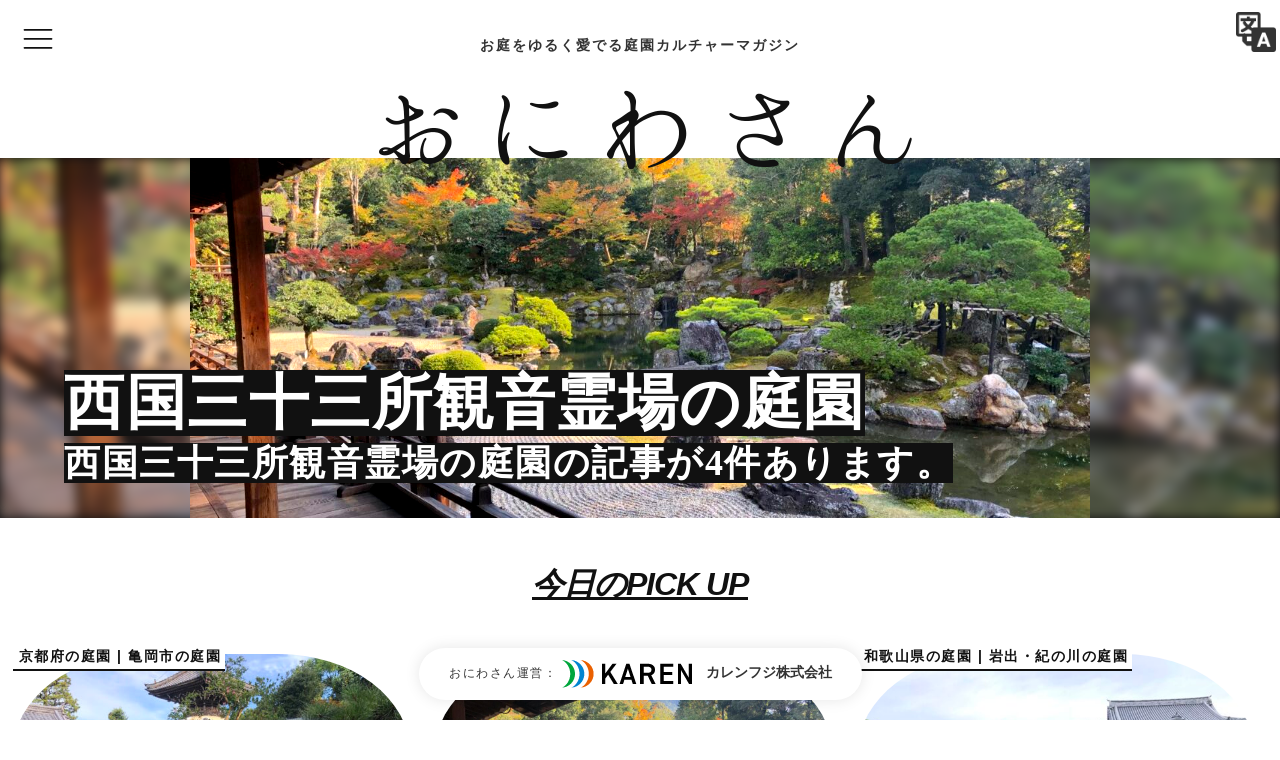

--- FILE ---
content_type: text/html; charset=UTF-8
request_url: https://oniwa.garden/tag/%E8%A5%BF%E5%9B%BD%E4%B8%89%E5%8D%81%E4%B8%89%E6%89%80/
body_size: 49533
content:
<!DOCTYPE html>
<html lang="ja">
<head prefix="og: http://ogp.me/ns# article: http://ogp.me/ns/article# fb: http://ogp.me/ns/fb#">
<!-- Global site tag (gtag.js) - Google Analytics -->
<script async src="https://www.googletagmanager.com/gtag/js?id=UA-85716801-1"></script>
<script>
window.dataLayer = window.dataLayer || [];
function gtag(){dataLayer.push(arguments);}
gtag('js', new Date());
gtag('config', 'UA-85716801-1');
</script><title>西国三十三所観音霊場の庭園一覧 (4件) | 庭園情報メディア【おにわさん】 / 2000の日本の庭園を紹介する庭園マガジン。</title>
<meta name='robots' content='max-image-preview:large' />
<meta charset="UTF-8"><meta name="viewport" content="width=device-width, initial-scale=1.0" /><meta name="description" content="醍醐寺三宝院庭園など、西国三十三所観音霊場の庭園を4件をリストで掲載。庭園情報メディア[おにわさん]は庭園ファンのための完全庭園ガイド。日本庭園を中心に全47都道府県・4万枚以上の庭園写真と2000箇所の庭園情報、交通アクセスなど観光／造園・ランドスケープデザインのアイデアに役立つ情報を紹介。" /><link rel="canonical" href="https://oniwa.garden/tag/%e8%a5%bf%e5%9b%bd%e4%b8%89%e5%8d%81%e4%b8%89%e6%89%80/" /><link rel="alternate" type="application/rss+xml" title="庭園情報メディア【おにわさん】 RSS Feed" href="https://oniwa.garden/feed/" /><meta name="twitter:card" content="summary_large_image" /><meta name="twitter:site" content="oniwastagram" /><meta name="twitter:creator" content="oniwastagram" /><meta name="thumbnail" content="https://oniwa.garden/wp-content/uploads/2021/11/01-7-300x225.jpeg" /><meta property="og:url" content="https://oniwa.garden/" /><meta property="og:title" content="西国三十三所観音霊場の庭園一覧 (4件) | 庭園情報メディア【おにわさん】 / 2000の日本の庭園を紹介する庭園マガジン。" /><meta property="og:description" content="醍醐寺三宝院庭園など、西国三十三所観音霊場の庭園を4件をリストで掲載。庭園情報メディア[おにわさん]は庭園ファンのための完全庭園ガイド。日本庭園を中心に全47都道府県・4万枚以上の庭園写真と2000箇所の庭園情報、交通アクセスなど観光／造園・ランドスケープデザインのアイデアに役立つ情報を紹介。" /><meta property="og:image" content="https://oniwa.garden/wp-content/uploads/2018/09/ogp-1.jpg" /><style id="swiper-inline-style">/**
* Swiper 3.4.2
* Most modern mobile touch slider and framework with hardware accelerated transitions
* 
* http://www.idangero.us/swiper/
* 
* Copyright 2017, Vladimir Kharlampidi
* The iDangero.us
* http://www.idangero.us/
* 
* Licensed under MIT
* 
* Released on: March 10, 2017
*/
.swiper-container{margin-left:auto;margin-right:auto;position:relative;overflow:hidden;z-index:1}.swiper-container-no-flexbox .swiper-slide{float:left}.swiper-container-vertical>.swiper-wrapper{-webkit-box-orient:vertical;-moz-box-orient:vertical;-ms-flex-direction:column;-webkit-flex-direction:column;flex-direction:column}.swiper-wrapper{position:relative;width:100%;height:100%;z-index:1;display:-webkit-box;display:-moz-box;display:-ms-flexbox;display:-webkit-flex;display:flex;-webkit-transition-property:-webkit-transform;-moz-transition-property:-moz-transform;-o-transition-property:-o-transform;-ms-transition-property:-ms-transform;transition-property:transform;-webkit-box-sizing:content-box;-moz-box-sizing:content-box;box-sizing:content-box}.swiper-container-android .swiper-slide,.swiper-wrapper{-webkit-transform:translate3d(0,0,0);-moz-transform:translate3d(0,0,0);-o-transform:translate(0,0);-ms-transform:translate3d(0,0,0);transform:translate3d(0,0,0)}.swiper-container-multirow>.swiper-wrapper{-webkit-box-lines:multiple;-moz-box-lines:multiple;-ms-flex-wrap:wrap;-webkit-flex-wrap:wrap;flex-wrap:wrap}.swiper-container-free-mode>.swiper-wrapper{-webkit-transition-timing-function:ease-out;-moz-transition-timing-function:ease-out;-ms-transition-timing-function:ease-out;-o-transition-timing-function:ease-out;transition-timing-function:ease-out;margin:0 auto}.swiper-slide{-webkit-flex-shrink:0;-ms-flex:0 0 auto;flex-shrink:0;width:100%;height:100%;position:relative}.swiper-container-autoheight,.swiper-container-autoheight .swiper-slide{height:auto}.swiper-container-autoheight .swiper-wrapper{-webkit-box-align:start;-ms-flex-align:start;-webkit-align-items:flex-start;align-items:flex-start;-webkit-transition-property:-webkit-transform,height;-moz-transition-property:-moz-transform;-o-transition-property:-o-transform;-ms-transition-property:-ms-transform;transition-property:transform,height}.swiper-container .swiper-notification{position:absolute;left:0;top:0;pointer-events:none;opacity:0;z-index:-1000}.swiper-wp8-horizontal{-ms-touch-action:pan-y;touch-action:pan-y}.swiper-wp8-vertical{-ms-touch-action:pan-x;touch-action:pan-x}.swiper-button-next,.swiper-button-prev{position:absolute;top:50%;width:27px;height:44px;margin-top:-22px;z-index:10;cursor:pointer;-moz-background-size:27px 44px;-webkit-background-size:27px 44px;background-size:27px 44px;background-position:center;background-repeat:no-repeat}.swiper-button-next.swiper-button-disabled,.swiper-button-prev.swiper-button-disabled{opacity:.35;cursor:auto;pointer-events:none}.swiper-button-prev,.swiper-container-rtl .swiper-button-next{background-image:url("data:image/svg+xml;charset=utf-8,%3Csvg%20xmlns%3D'http%3A%2F%2Fwww.w3.org%2F2000%2Fsvg'%20viewBox%3D'0%200%2027%2044'%3E%3Cpath%20d%3D'M0%2C22L22%2C0l2.1%2C2.1L4.2%2C22l19.9%2C19.9L22%2C44L0%2C22L0%2C22L0%2C22z'%20fill%3D'%23007aff'%2F%3E%3C%2Fsvg%3E");left:10px;right:auto}.swiper-button-prev.swiper-button-black,.swiper-container-rtl .swiper-button-next.swiper-button-black{background-image:url("data:image/svg+xml;charset=utf-8,%3Csvg%20xmlns%3D'http%3A%2F%2Fwww.w3.org%2F2000%2Fsvg'%20viewBox%3D'0%200%2027%2044'%3E%3Cpath%20d%3D'M0%2C22L22%2C0l2.1%2C2.1L4.2%2C22l19.9%2C19.9L22%2C44L0%2C22L0%2C22L0%2C22z'%20fill%3D'%23000000'%2F%3E%3C%2Fsvg%3E")}.swiper-button-prev.swiper-button-white,.swiper-container-rtl .swiper-button-next.swiper-button-white{background-image:url("data:image/svg+xml;charset=utf-8,%3Csvg%20xmlns%3D'http%3A%2F%2Fwww.w3.org%2F2000%2Fsvg'%20viewBox%3D'0%200%2027%2044'%3E%3Cpath%20d%3D'M0%2C22L22%2C0l2.1%2C2.1L4.2%2C22l19.9%2C19.9L22%2C44L0%2C22L0%2C22L0%2C22z'%20fill%3D'%23ffffff'%2F%3E%3C%2Fsvg%3E")}.swiper-button-next,.swiper-container-rtl .swiper-button-prev{background-image:url("data:image/svg+xml;charset=utf-8,%3Csvg%20xmlns%3D'http%3A%2F%2Fwww.w3.org%2F2000%2Fsvg'%20viewBox%3D'0%200%2027%2044'%3E%3Cpath%20d%3D'M27%2C22L27%2C22L5%2C44l-2.1-2.1L22.8%2C22L2.9%2C2.1L5%2C0L27%2C22L27%2C22z'%20fill%3D'%23007aff'%2F%3E%3C%2Fsvg%3E");right:10px;left:auto}.swiper-button-next.swiper-button-black,.swiper-container-rtl .swiper-button-prev.swiper-button-black{background-image:url("data:image/svg+xml;charset=utf-8,%3Csvg%20xmlns%3D'http%3A%2F%2Fwww.w3.org%2F2000%2Fsvg'%20viewBox%3D'0%200%2027%2044'%3E%3Cpath%20d%3D'M27%2C22L27%2C22L5%2C44l-2.1-2.1L22.8%2C22L2.9%2C2.1L5%2C0L27%2C22L27%2C22z'%20fill%3D'%23000000'%2F%3E%3C%2Fsvg%3E")}.swiper-button-next.swiper-button-white,.swiper-container-rtl .swiper-button-prev.swiper-button-white{background-image:url("data:image/svg+xml;charset=utf-8,%3Csvg%20xmlns%3D'http%3A%2F%2Fwww.w3.org%2F2000%2Fsvg'%20viewBox%3D'0%200%2027%2044'%3E%3Cpath%20d%3D'M27%2C22L27%2C22L5%2C44l-2.1-2.1L22.8%2C22L2.9%2C2.1L5%2C0L27%2C22L27%2C22z'%20fill%3D'%23ffffff'%2F%3E%3C%2Fsvg%3E")}.swiper-pagination{position:absolute;text-align:center;-webkit-transition:.3s;-moz-transition:.3s;-o-transition:.3s;transition:.3s;-webkit-transform:translate3d(0,0,0);-ms-transform:translate3d(0,0,0);-o-transform:translate3d(0,0,0);transform:translate3d(0,0,0);z-index:10}.swiper-pagination.swiper-pagination-hidden{opacity:0}.swiper-container-horizontal>.swiper-pagination-bullets,.swiper-pagination-custom,.swiper-pagination-fraction{bottom:10px;left:0;width:100%}.swiper-pagination-bullet{width:8px;height:8px;display:inline-block;border-radius:100%;background:#000;opacity:.2}button.swiper-pagination-bullet{border:none;margin:0;padding:0;box-shadow:none;-moz-appearance:none;-ms-appearance:none;-webkit-appearance:none;appearance:none}.swiper-pagination-clickable .swiper-pagination-bullet{cursor:pointer}.swiper-pagination-white .swiper-pagination-bullet{background:#fff}.swiper-pagination-bullet-active{opacity:1;background:#007aff}.swiper-pagination-white .swiper-pagination-bullet-active{background:#fff}.swiper-pagination-black .swiper-pagination-bullet-active{background:#000}.swiper-container-vertical>.swiper-pagination-bullets{right:10px;top:50%;-webkit-transform:translate3d(0,-50%,0);-moz-transform:translate3d(0,-50%,0);-o-transform:translate(0,-50%);-ms-transform:translate3d(0,-50%,0);transform:translate3d(0,-50%,0)}.swiper-container-vertical>.swiper-pagination-bullets .swiper-pagination-bullet{margin:5px 0;display:block}.swiper-container-horizontal>.swiper-pagination-bullets .swiper-pagination-bullet{margin:0 5px}.swiper-pagination-progress{background:rgba(0,0,0,.25);position:absolute}.swiper-pagination-progress .swiper-pagination-progressbar{background:#007aff;position:absolute;left:0;top:0;width:100%;height:100%;-webkit-transform:scale(0);-ms-transform:scale(0);-o-transform:scale(0);transform:scale(0);-webkit-transform-origin:left top;-moz-transform-origin:left top;-ms-transform-origin:left top;-o-transform-origin:left top;transform-origin:left top}.swiper-container-rtl .swiper-pagination-progress .swiper-pagination-progressbar{-webkit-transform-origin:right top;-moz-transform-origin:right top;-ms-transform-origin:right top;-o-transform-origin:right top;transform-origin:right top}.swiper-container-horizontal>.swiper-pagination-progress{width:100%;height:4px;left:0;top:0}.swiper-container-vertical>.swiper-pagination-progress{width:4px;height:100%;left:0;top:0}.swiper-pagination-progress.swiper-pagination-white{background:rgba(255,255,255,.5)}.swiper-pagination-progress.swiper-pagination-white .swiper-pagination-progressbar{background:#fff}.swiper-pagination-progress.swiper-pagination-black .swiper-pagination-progressbar{background:#000}.swiper-container-3d{-webkit-perspective:1200px;-moz-perspective:1200px;-o-perspective:1200px;perspective:1200px}.swiper-container-3d .swiper-cube-shadow,.swiper-container-3d .swiper-slide,.swiper-container-3d .swiper-slide-shadow-bottom,.swiper-container-3d .swiper-slide-shadow-left,.swiper-container-3d .swiper-slide-shadow-right,.swiper-container-3d .swiper-slide-shadow-top,.swiper-container-3d .swiper-wrapper{-webkit-transform-style:preserve-3d;-moz-transform-style:preserve-3d;-ms-transform-style:preserve-3d;transform-style:preserve-3d}.swiper-container-3d .swiper-slide-shadow-bottom,.swiper-container-3d .swiper-slide-shadow-left,.swiper-container-3d .swiper-slide-shadow-right,.swiper-container-3d .swiper-slide-shadow-top{position:absolute;left:0;top:0;width:100%;height:100%;pointer-events:none;z-index:10}.swiper-container-3d .swiper-slide-shadow-left{background-image:-webkit-gradient(linear,left top,right top,from(rgba(0,0,0,.5)),to(rgba(0,0,0,0)));background-image:-webkit-linear-gradient(right,rgba(0,0,0,.5),rgba(0,0,0,0));background-image:-moz-linear-gradient(right,rgba(0,0,0,.5),rgba(0,0,0,0));background-image:-o-linear-gradient(right,rgba(0,0,0,.5),rgba(0,0,0,0));background-image:linear-gradient(to left,rgba(0,0,0,.5),rgba(0,0,0,0))}.swiper-container-3d .swiper-slide-shadow-right{background-image:-webkit-gradient(linear,right top,left top,from(rgba(0,0,0,.5)),to(rgba(0,0,0,0)));background-image:-webkit-linear-gradient(left,rgba(0,0,0,.5),rgba(0,0,0,0));background-image:-moz-linear-gradient(left,rgba(0,0,0,.5),rgba(0,0,0,0));background-image:-o-linear-gradient(left,rgba(0,0,0,.5),rgba(0,0,0,0));background-image:linear-gradient(to right,rgba(0,0,0,.5),rgba(0,0,0,0))}.swiper-container-3d .swiper-slide-shadow-top{background-image:-webkit-gradient(linear,left top,left bottom,from(rgba(0,0,0,.5)),to(rgba(0,0,0,0)));background-image:-webkit-linear-gradient(bottom,rgba(0,0,0,.5),rgba(0,0,0,0));background-image:-moz-linear-gradient(bottom,rgba(0,0,0,.5),rgba(0,0,0,0));background-image:-o-linear-gradient(bottom,rgba(0,0,0,.5),rgba(0,0,0,0));background-image:linear-gradient(to top,rgba(0,0,0,.5),rgba(0,0,0,0))}.swiper-container-3d .swiper-slide-shadow-bottom{background-image:-webkit-gradient(linear,left bottom,left top,from(rgba(0,0,0,.5)),to(rgba(0,0,0,0)));background-image:-webkit-linear-gradient(top,rgba(0,0,0,.5),rgba(0,0,0,0));background-image:-moz-linear-gradient(top,rgba(0,0,0,.5),rgba(0,0,0,0));background-image:-o-linear-gradient(top,rgba(0,0,0,.5),rgba(0,0,0,0));background-image:linear-gradient(to bottom,rgba(0,0,0,.5),rgba(0,0,0,0))}.swiper-container-coverflow .swiper-wrapper,.swiper-container-flip .swiper-wrapper{-ms-perspective:1200px}.swiper-container-cube,.swiper-container-flip{overflow:visible}.swiper-container-cube .swiper-slide,.swiper-container-flip .swiper-slide{pointer-events:none;-webkit-backface-visibility:hidden;-moz-backface-visibility:hidden;-ms-backface-visibility:hidden;backface-visibility:hidden;z-index:1}.swiper-container-cube .swiper-slide .swiper-slide,.swiper-container-flip .swiper-slide .swiper-slide{pointer-events:none}.swiper-container-cube .swiper-slide-active,.swiper-container-cube .swiper-slide-active .swiper-slide-active,.swiper-container-flip .swiper-slide-active,.swiper-container-flip .swiper-slide-active .swiper-slide-active{pointer-events:auto}.swiper-container-cube .swiper-slide-shadow-bottom,.swiper-container-cube .swiper-slide-shadow-left,.swiper-container-cube .swiper-slide-shadow-right,.swiper-container-cube .swiper-slide-shadow-top,.swiper-container-flip .swiper-slide-shadow-bottom,.swiper-container-flip .swiper-slide-shadow-left,.swiper-container-flip .swiper-slide-shadow-right,.swiper-container-flip .swiper-slide-shadow-top{z-index:0;-webkit-backface-visibility:hidden;-moz-backface-visibility:hidden;-ms-backface-visibility:hidden;backface-visibility:hidden}.swiper-container-cube .swiper-slide{visibility:hidden;-webkit-transform-origin:0 0;-moz-transform-origin:0 0;-ms-transform-origin:0 0;transform-origin:0 0;width:100%;height:100%}.swiper-container-cube.swiper-container-rtl .swiper-slide{-webkit-transform-origin:100% 0;-moz-transform-origin:100% 0;-ms-transform-origin:100% 0;transform-origin:100% 0}.swiper-container-cube .swiper-slide-active,.swiper-container-cube .swiper-slide-next,.swiper-container-cube .swiper-slide-next+.swiper-slide,.swiper-container-cube .swiper-slide-prev{pointer-events:auto;visibility:visible}.swiper-container-cube .swiper-cube-shadow{position:absolute;left:0;bottom:0;width:100%;height:100%;background:#000;opacity:.6;-webkit-filter:blur(50px);filter:blur(50px);z-index:0}.swiper-container-fade.swiper-container-free-mode .swiper-slide{-webkit-transition-timing-function:ease-out;-moz-transition-timing-function:ease-out;-ms-transition-timing-function:ease-out;-o-transition-timing-function:ease-out;transition-timing-function:ease-out}.swiper-container-fade .swiper-slide{pointer-events:none;-webkit-transition-property:opacity;-moz-transition-property:opacity;-o-transition-property:opacity;transition-property:opacity}.swiper-container-fade .swiper-slide .swiper-slide{pointer-events:none}.swiper-container-fade .swiper-slide-active,.swiper-container-fade .swiper-slide-active .swiper-slide-active{pointer-events:auto}.swiper-zoom-container{width:100%;height:100%;display:-webkit-box;display:-moz-box;display:-ms-flexbox;display:-webkit-flex;display:flex;-webkit-box-pack:center;-moz-box-pack:center;-ms-flex-pack:center;-webkit-justify-content:center;justify-content:center;-webkit-box-align:center;-moz-box-align:center;-ms-flex-align:center;-webkit-align-items:center;align-items:center;text-align:center}.swiper-zoom-container>canvas,.swiper-zoom-container>img,.swiper-zoom-container>svg{max-width:100%;max-height:100%;object-fit:contain}.swiper-scrollbar{border-radius:10px;position:relative;-ms-touch-action:none;background:rgba(0,0,0,.1)}.swiper-container-horizontal>.swiper-scrollbar{position:absolute;left:1%;bottom:3px;z-index:50;height:5px;width:98%}.swiper-container-vertical>.swiper-scrollbar{position:absolute;right:3px;top:1%;z-index:50;width:5px;height:98%}.swiper-scrollbar-drag{height:100%;width:100%;position:relative;background:rgba(0,0,0,.5);border-radius:10px;left:0;top:0}.swiper-scrollbar-cursor-drag{cursor:move}.swiper-lazy-preloader{width:42px;height:42px;position:absolute;left:50%;top:50%;margin-left:-21px;margin-top:-21px;z-index:10;-webkit-transform-origin:50%;-moz-transform-origin:50%;transform-origin:50%;-webkit-animation:swiper-preloader-spin 1s steps(12,end) infinite;-moz-animation:swiper-preloader-spin 1s steps(12,end) infinite;animation:swiper-preloader-spin 1s steps(12,end) infinite}.swiper-lazy-preloader:after{display:block;content:"";width:100%;height:100%;background-image:url("data:image/svg+xml;charset=utf-8,%3Csvg%20viewBox%3D'0%200%20120%20120'%20xmlns%3D'http%3A%2F%2Fwww.w3.org%2F2000%2Fsvg'%20xmlns%3Axlink%3D'http%3A%2F%2Fwww.w3.org%2F1999%2Fxlink'%3E%3Cdefs%3E%3Cline%20id%3D'l'%20x1%3D'60'%20x2%3D'60'%20y1%3D'7'%20y2%3D'27'%20stroke%3D'%236c6c6c'%20stroke-width%3D'11'%20stroke-linecap%3D'round'%2F%3E%3C%2Fdefs%3E%3Cg%3E%3Cuse%20xlink%3Ahref%3D'%23l'%20opacity%3D'.27'%2F%3E%3Cuse%20xlink%3Ahref%3D'%23l'%20opacity%3D'.27'%20transform%3D'rotate(30%2060%2C60)'%2F%3E%3Cuse%20xlink%3Ahref%3D'%23l'%20opacity%3D'.27'%20transform%3D'rotate(60%2060%2C60)'%2F%3E%3Cuse%20xlink%3Ahref%3D'%23l'%20opacity%3D'.27'%20transform%3D'rotate(90%2060%2C60)'%2F%3E%3Cuse%20xlink%3Ahref%3D'%23l'%20opacity%3D'.27'%20transform%3D'rotate(120%2060%2C60)'%2F%3E%3Cuse%20xlink%3Ahref%3D'%23l'%20opacity%3D'.27'%20transform%3D'rotate(150%2060%2C60)'%2F%3E%3Cuse%20xlink%3Ahref%3D'%23l'%20opacity%3D'.37'%20transform%3D'rotate(180%2060%2C60)'%2F%3E%3Cuse%20xlink%3Ahref%3D'%23l'%20opacity%3D'.46'%20transform%3D'rotate(210%2060%2C60)'%2F%3E%3Cuse%20xlink%3Ahref%3D'%23l'%20opacity%3D'.56'%20transform%3D'rotate(240%2060%2C60)'%2F%3E%3Cuse%20xlink%3Ahref%3D'%23l'%20opacity%3D'.66'%20transform%3D'rotate(270%2060%2C60)'%2F%3E%3Cuse%20xlink%3Ahref%3D'%23l'%20opacity%3D'.75'%20transform%3D'rotate(300%2060%2C60)'%2F%3E%3Cuse%20xlink%3Ahref%3D'%23l'%20opacity%3D'.85'%20transform%3D'rotate(330%2060%2C60)'%2F%3E%3C%2Fg%3E%3C%2Fsvg%3E");background-position:50%;-webkit-background-size:100%;background-size:100%;background-repeat:no-repeat}.swiper-lazy-preloader-white:after{background-image:url("data:image/svg+xml;charset=utf-8,%3Csvg%20viewBox%3D'0%200%20120%20120'%20xmlns%3D'http%3A%2F%2Fwww.w3.org%2F2000%2Fsvg'%20xmlns%3Axlink%3D'http%3A%2F%2Fwww.w3.org%2F1999%2Fxlink'%3E%3Cdefs%3E%3Cline%20id%3D'l'%20x1%3D'60'%20x2%3D'60'%20y1%3D'7'%20y2%3D'27'%20stroke%3D'%23fff'%20stroke-width%3D'11'%20stroke-linecap%3D'round'%2F%3E%3C%2Fdefs%3E%3Cg%3E%3Cuse%20xlink%3Ahref%3D'%23l'%20opacity%3D'.27'%2F%3E%3Cuse%20xlink%3Ahref%3D'%23l'%20opacity%3D'.27'%20transform%3D'rotate(30%2060%2C60)'%2F%3E%3Cuse%20xlink%3Ahref%3D'%23l'%20opacity%3D'.27'%20transform%3D'rotate(60%2060%2C60)'%2F%3E%3Cuse%20xlink%3Ahref%3D'%23l'%20opacity%3D'.27'%20transform%3D'rotate(90%2060%2C60)'%2F%3E%3Cuse%20xlink%3Ahref%3D'%23l'%20opacity%3D'.27'%20transform%3D'rotate(120%2060%2C60)'%2F%3E%3Cuse%20xlink%3Ahref%3D'%23l'%20opacity%3D'.27'%20transform%3D'rotate(150%2060%2C60)'%2F%3E%3Cuse%20xlink%3Ahref%3D'%23l'%20opacity%3D'.37'%20transform%3D'rotate(180%2060%2C60)'%2F%3E%3Cuse%20xlink%3Ahref%3D'%23l'%20opacity%3D'.46'%20transform%3D'rotate(210%2060%2C60)'%2F%3E%3Cuse%20xlink%3Ahref%3D'%23l'%20opacity%3D'.56'%20transform%3D'rotate(240%2060%2C60)'%2F%3E%3Cuse%20xlink%3Ahref%3D'%23l'%20opacity%3D'.66'%20transform%3D'rotate(270%2060%2C60)'%2F%3E%3Cuse%20xlink%3Ahref%3D'%23l'%20opacity%3D'.75'%20transform%3D'rotate(300%2060%2C60)'%2F%3E%3Cuse%20xlink%3Ahref%3D'%23l'%20opacity%3D'.85'%20transform%3D'rotate(330%2060%2C60)'%2F%3E%3C%2Fg%3E%3C%2Fsvg%3E")}@-webkit-keyframes swiper-preloader-spin{100%{-webkit-transform:rotate(360deg)}}@keyframes swiper-preloader-spin{100%{transform:rotate(360deg)}}</style><link rel='dns-prefetch' href='//cdnjs.cloudflare.com' />
<style id='wp-img-auto-sizes-contain-inline-css' type='text/css'>
img:is([sizes=auto i],[sizes^="auto," i]){contain-intrinsic-size:3000px 1500px}
/*# sourceURL=wp-img-auto-sizes-contain-inline-css */
</style>
<!-- <link rel='stylesheet' id='godios-css' href='https://oniwa.garden/wp-content/themes/godios/style.min.css?ver=1.1.9'  media='all' /> -->
<!-- <link rel='stylesheet' id='sbi_styles-css' href='https://oniwa.garden/wp-content/plugins/instagram-feed/css/sbi-styles.min.css?ver=6.10.0'  media='all' /> -->
<link rel="stylesheet" type="text/css" href="//oniwa.garden/wp-content/cache/wpfc-minified/7xglcvvd/e1i5y.css" media="all"/>
<style id='wp-block-library-inline-css' type='text/css'>
:root{--wp-block-synced-color:#7a00df;--wp-block-synced-color--rgb:122,0,223;--wp-bound-block-color:var(--wp-block-synced-color);--wp-editor-canvas-background:#ddd;--wp-admin-theme-color:#007cba;--wp-admin-theme-color--rgb:0,124,186;--wp-admin-theme-color-darker-10:#006ba1;--wp-admin-theme-color-darker-10--rgb:0,107,160.5;--wp-admin-theme-color-darker-20:#005a87;--wp-admin-theme-color-darker-20--rgb:0,90,135;--wp-admin-border-width-focus:2px}@media (min-resolution:192dpi){:root{--wp-admin-border-width-focus:1.5px}}.wp-element-button{cursor:pointer}:root .has-very-light-gray-background-color{background-color:#eee}:root .has-very-dark-gray-background-color{background-color:#313131}:root .has-very-light-gray-color{color:#eee}:root .has-very-dark-gray-color{color:#313131}:root .has-vivid-green-cyan-to-vivid-cyan-blue-gradient-background{background:linear-gradient(135deg,#00d084,#0693e3)}:root .has-purple-crush-gradient-background{background:linear-gradient(135deg,#34e2e4,#4721fb 50%,#ab1dfe)}:root .has-hazy-dawn-gradient-background{background:linear-gradient(135deg,#faaca8,#dad0ec)}:root .has-subdued-olive-gradient-background{background:linear-gradient(135deg,#fafae1,#67a671)}:root .has-atomic-cream-gradient-background{background:linear-gradient(135deg,#fdd79a,#004a59)}:root .has-nightshade-gradient-background{background:linear-gradient(135deg,#330968,#31cdcf)}:root .has-midnight-gradient-background{background:linear-gradient(135deg,#020381,#2874fc)}:root{--wp--preset--font-size--normal:16px;--wp--preset--font-size--huge:42px}.has-regular-font-size{font-size:1em}.has-larger-font-size{font-size:2.625em}.has-normal-font-size{font-size:var(--wp--preset--font-size--normal)}.has-huge-font-size{font-size:var(--wp--preset--font-size--huge)}.has-text-align-center{text-align:center}.has-text-align-left{text-align:left}.has-text-align-right{text-align:right}.has-fit-text{white-space:nowrap!important}#end-resizable-editor-section{display:none}.aligncenter{clear:both}.items-justified-left{justify-content:flex-start}.items-justified-center{justify-content:center}.items-justified-right{justify-content:flex-end}.items-justified-space-between{justify-content:space-between}.screen-reader-text{border:0;clip-path:inset(50%);height:1px;margin:-1px;overflow:hidden;padding:0;position:absolute;width:1px;word-wrap:normal!important}.screen-reader-text:focus{background-color:#ddd;clip-path:none;color:#444;display:block;font-size:1em;height:auto;left:5px;line-height:normal;padding:15px 23px 14px;text-decoration:none;top:5px;width:auto;z-index:100000}html :where(.has-border-color){border-style:solid}html :where([style*=border-top-color]){border-top-style:solid}html :where([style*=border-right-color]){border-right-style:solid}html :where([style*=border-bottom-color]){border-bottom-style:solid}html :where([style*=border-left-color]){border-left-style:solid}html :where([style*=border-width]){border-style:solid}html :where([style*=border-top-width]){border-top-style:solid}html :where([style*=border-right-width]){border-right-style:solid}html :where([style*=border-bottom-width]){border-bottom-style:solid}html :where([style*=border-left-width]){border-left-style:solid}html :where(img[class*=wp-image-]){height:auto;max-width:100%}:where(figure){margin:0 0 1em}html :where(.is-position-sticky){--wp-admin--admin-bar--position-offset:var(--wp-admin--admin-bar--height,0px)}@media screen and (max-width:600px){html :where(.is-position-sticky){--wp-admin--admin-bar--position-offset:0px}}
/*# sourceURL=wp-block-library-inline-css */
</style><style id='global-styles-inline-css' type='text/css'>
:root{--wp--preset--aspect-ratio--square: 1;--wp--preset--aspect-ratio--4-3: 4/3;--wp--preset--aspect-ratio--3-4: 3/4;--wp--preset--aspect-ratio--3-2: 3/2;--wp--preset--aspect-ratio--2-3: 2/3;--wp--preset--aspect-ratio--16-9: 16/9;--wp--preset--aspect-ratio--9-16: 9/16;--wp--preset--color--black: #000000;--wp--preset--color--cyan-bluish-gray: #abb8c3;--wp--preset--color--white: #ffffff;--wp--preset--color--pale-pink: #f78da7;--wp--preset--color--vivid-red: #cf2e2e;--wp--preset--color--luminous-vivid-orange: #ff6900;--wp--preset--color--luminous-vivid-amber: #fcb900;--wp--preset--color--light-green-cyan: #7bdcb5;--wp--preset--color--vivid-green-cyan: #00d084;--wp--preset--color--pale-cyan-blue: #8ed1fc;--wp--preset--color--vivid-cyan-blue: #0693e3;--wp--preset--color--vivid-purple: #9b51e0;--wp--preset--gradient--vivid-cyan-blue-to-vivid-purple: linear-gradient(135deg,rgb(6,147,227) 0%,rgb(155,81,224) 100%);--wp--preset--gradient--light-green-cyan-to-vivid-green-cyan: linear-gradient(135deg,rgb(122,220,180) 0%,rgb(0,208,130) 100%);--wp--preset--gradient--luminous-vivid-amber-to-luminous-vivid-orange: linear-gradient(135deg,rgb(252,185,0) 0%,rgb(255,105,0) 100%);--wp--preset--gradient--luminous-vivid-orange-to-vivid-red: linear-gradient(135deg,rgb(255,105,0) 0%,rgb(207,46,46) 100%);--wp--preset--gradient--very-light-gray-to-cyan-bluish-gray: linear-gradient(135deg,rgb(238,238,238) 0%,rgb(169,184,195) 100%);--wp--preset--gradient--cool-to-warm-spectrum: linear-gradient(135deg,rgb(74,234,220) 0%,rgb(151,120,209) 20%,rgb(207,42,186) 40%,rgb(238,44,130) 60%,rgb(251,105,98) 80%,rgb(254,248,76) 100%);--wp--preset--gradient--blush-light-purple: linear-gradient(135deg,rgb(255,206,236) 0%,rgb(152,150,240) 100%);--wp--preset--gradient--blush-bordeaux: linear-gradient(135deg,rgb(254,205,165) 0%,rgb(254,45,45) 50%,rgb(107,0,62) 100%);--wp--preset--gradient--luminous-dusk: linear-gradient(135deg,rgb(255,203,112) 0%,rgb(199,81,192) 50%,rgb(65,88,208) 100%);--wp--preset--gradient--pale-ocean: linear-gradient(135deg,rgb(255,245,203) 0%,rgb(182,227,212) 50%,rgb(51,167,181) 100%);--wp--preset--gradient--electric-grass: linear-gradient(135deg,rgb(202,248,128) 0%,rgb(113,206,126) 100%);--wp--preset--gradient--midnight: linear-gradient(135deg,rgb(2,3,129) 0%,rgb(40,116,252) 100%);--wp--preset--font-size--small: 13px;--wp--preset--font-size--medium: 20px;--wp--preset--font-size--large: 36px;--wp--preset--font-size--x-large: 42px;--wp--preset--spacing--20: 0.44rem;--wp--preset--spacing--30: 0.67rem;--wp--preset--spacing--40: 1rem;--wp--preset--spacing--50: 1.5rem;--wp--preset--spacing--60: 2.25rem;--wp--preset--spacing--70: 3.38rem;--wp--preset--spacing--80: 5.06rem;--wp--preset--shadow--natural: 6px 6px 9px rgba(0, 0, 0, 0.2);--wp--preset--shadow--deep: 12px 12px 50px rgba(0, 0, 0, 0.4);--wp--preset--shadow--sharp: 6px 6px 0px rgba(0, 0, 0, 0.2);--wp--preset--shadow--outlined: 6px 6px 0px -3px rgb(255, 255, 255), 6px 6px rgb(0, 0, 0);--wp--preset--shadow--crisp: 6px 6px 0px rgb(0, 0, 0);}:where(.is-layout-flex){gap: 0.5em;}:where(.is-layout-grid){gap: 0.5em;}body .is-layout-flex{display: flex;}.is-layout-flex{flex-wrap: wrap;align-items: center;}.is-layout-flex > :is(*, div){margin: 0;}body .is-layout-grid{display: grid;}.is-layout-grid > :is(*, div){margin: 0;}:where(.wp-block-columns.is-layout-flex){gap: 2em;}:where(.wp-block-columns.is-layout-grid){gap: 2em;}:where(.wp-block-post-template.is-layout-flex){gap: 1.25em;}:where(.wp-block-post-template.is-layout-grid){gap: 1.25em;}.has-black-color{color: var(--wp--preset--color--black) !important;}.has-cyan-bluish-gray-color{color: var(--wp--preset--color--cyan-bluish-gray) !important;}.has-white-color{color: var(--wp--preset--color--white) !important;}.has-pale-pink-color{color: var(--wp--preset--color--pale-pink) !important;}.has-vivid-red-color{color: var(--wp--preset--color--vivid-red) !important;}.has-luminous-vivid-orange-color{color: var(--wp--preset--color--luminous-vivid-orange) !important;}.has-luminous-vivid-amber-color{color: var(--wp--preset--color--luminous-vivid-amber) !important;}.has-light-green-cyan-color{color: var(--wp--preset--color--light-green-cyan) !important;}.has-vivid-green-cyan-color{color: var(--wp--preset--color--vivid-green-cyan) !important;}.has-pale-cyan-blue-color{color: var(--wp--preset--color--pale-cyan-blue) !important;}.has-vivid-cyan-blue-color{color: var(--wp--preset--color--vivid-cyan-blue) !important;}.has-vivid-purple-color{color: var(--wp--preset--color--vivid-purple) !important;}.has-black-background-color{background-color: var(--wp--preset--color--black) !important;}.has-cyan-bluish-gray-background-color{background-color: var(--wp--preset--color--cyan-bluish-gray) !important;}.has-white-background-color{background-color: var(--wp--preset--color--white) !important;}.has-pale-pink-background-color{background-color: var(--wp--preset--color--pale-pink) !important;}.has-vivid-red-background-color{background-color: var(--wp--preset--color--vivid-red) !important;}.has-luminous-vivid-orange-background-color{background-color: var(--wp--preset--color--luminous-vivid-orange) !important;}.has-luminous-vivid-amber-background-color{background-color: var(--wp--preset--color--luminous-vivid-amber) !important;}.has-light-green-cyan-background-color{background-color: var(--wp--preset--color--light-green-cyan) !important;}.has-vivid-green-cyan-background-color{background-color: var(--wp--preset--color--vivid-green-cyan) !important;}.has-pale-cyan-blue-background-color{background-color: var(--wp--preset--color--pale-cyan-blue) !important;}.has-vivid-cyan-blue-background-color{background-color: var(--wp--preset--color--vivid-cyan-blue) !important;}.has-vivid-purple-background-color{background-color: var(--wp--preset--color--vivid-purple) !important;}.has-black-border-color{border-color: var(--wp--preset--color--black) !important;}.has-cyan-bluish-gray-border-color{border-color: var(--wp--preset--color--cyan-bluish-gray) !important;}.has-white-border-color{border-color: var(--wp--preset--color--white) !important;}.has-pale-pink-border-color{border-color: var(--wp--preset--color--pale-pink) !important;}.has-vivid-red-border-color{border-color: var(--wp--preset--color--vivid-red) !important;}.has-luminous-vivid-orange-border-color{border-color: var(--wp--preset--color--luminous-vivid-orange) !important;}.has-luminous-vivid-amber-border-color{border-color: var(--wp--preset--color--luminous-vivid-amber) !important;}.has-light-green-cyan-border-color{border-color: var(--wp--preset--color--light-green-cyan) !important;}.has-vivid-green-cyan-border-color{border-color: var(--wp--preset--color--vivid-green-cyan) !important;}.has-pale-cyan-blue-border-color{border-color: var(--wp--preset--color--pale-cyan-blue) !important;}.has-vivid-cyan-blue-border-color{border-color: var(--wp--preset--color--vivid-cyan-blue) !important;}.has-vivid-purple-border-color{border-color: var(--wp--preset--color--vivid-purple) !important;}.has-vivid-cyan-blue-to-vivid-purple-gradient-background{background: var(--wp--preset--gradient--vivid-cyan-blue-to-vivid-purple) !important;}.has-light-green-cyan-to-vivid-green-cyan-gradient-background{background: var(--wp--preset--gradient--light-green-cyan-to-vivid-green-cyan) !important;}.has-luminous-vivid-amber-to-luminous-vivid-orange-gradient-background{background: var(--wp--preset--gradient--luminous-vivid-amber-to-luminous-vivid-orange) !important;}.has-luminous-vivid-orange-to-vivid-red-gradient-background{background: var(--wp--preset--gradient--luminous-vivid-orange-to-vivid-red) !important;}.has-very-light-gray-to-cyan-bluish-gray-gradient-background{background: var(--wp--preset--gradient--very-light-gray-to-cyan-bluish-gray) !important;}.has-cool-to-warm-spectrum-gradient-background{background: var(--wp--preset--gradient--cool-to-warm-spectrum) !important;}.has-blush-light-purple-gradient-background{background: var(--wp--preset--gradient--blush-light-purple) !important;}.has-blush-bordeaux-gradient-background{background: var(--wp--preset--gradient--blush-bordeaux) !important;}.has-luminous-dusk-gradient-background{background: var(--wp--preset--gradient--luminous-dusk) !important;}.has-pale-ocean-gradient-background{background: var(--wp--preset--gradient--pale-ocean) !important;}.has-electric-grass-gradient-background{background: var(--wp--preset--gradient--electric-grass) !important;}.has-midnight-gradient-background{background: var(--wp--preset--gradient--midnight) !important;}.has-small-font-size{font-size: var(--wp--preset--font-size--small) !important;}.has-medium-font-size{font-size: var(--wp--preset--font-size--medium) !important;}.has-large-font-size{font-size: var(--wp--preset--font-size--large) !important;}.has-x-large-font-size{font-size: var(--wp--preset--font-size--x-large) !important;}
/*# sourceURL=global-styles-inline-css */
</style>
<style id='classic-theme-styles-inline-css' type='text/css'>
/*! This file is auto-generated */
.wp-block-button__link{color:#fff;background-color:#32373c;border-radius:9999px;box-shadow:none;text-decoration:none;padding:calc(.667em + 2px) calc(1.333em + 2px);font-size:1.125em}.wp-block-file__button{background:#32373c;color:#fff;text-decoration:none}
/*# sourceURL=/wp-includes/css/classic-themes.min.css */
</style>
<!-- <link rel='stylesheet' id='godios-child-style-css' href='https://oniwa.garden/wp-content/themes/godios-child/style.css?ver1766901509'  media='all' /> -->
<!-- <link rel='stylesheet' id='vk-font-awesome-css' href='https://oniwa.garden/wp-content/plugins/vk-post-author-display/vendor/vektor-inc/font-awesome-versions/src/font-awesome/css/all.min.css?ver=7.1.0'  media='all' /> -->
<!-- <link rel='stylesheet' id='taxopress-frontend-css-css' href='https://oniwa.garden/wp-content/plugins/simple-tags/assets/frontend/css/frontend.css?ver=3.43.0'  media='all' /> -->
<link rel="stylesheet" type="text/css" href="//oniwa.garden/wp-content/cache/wpfc-minified/1r0oevb0/e1i5y.css" media="all"/>
<script type="text/javascript" src="//cdnjs.cloudflare.com/ajax/libs/Swiper/3.4.2/js/swiper.min.js?ver=3.4.2" id="swiper-js"></script>
<script type="text/javascript" src="//cdnjs.cloudflare.com/ajax/libs/lazysizes/4.0.1/lazysizes.min.js?ver=4.0.1" id="lazySizes-js"></script>
<script src='//oniwa.garden/wp-content/cache/wpfc-minified/76z9kwc6/e1i5y.js' type="text/javascript"></script>
<!-- <script type="text/javascript" src="https://oniwa.garden/wp-includes/js/jquery/jquery.min.js?ver=3.7.1" id="jquery-core-js"></script> -->
<!-- <script type="text/javascript" src="https://oniwa.garden/wp-includes/js/jquery/jquery-migrate.min.js?ver=3.4.1" id="jquery-migrate-js"></script> -->
<script type="text/javascript" id="godios-js-extra">
/* <![CDATA[ */
var godiosCustomizerGlobal = {"i":{"header":{"fixed":false}}};
//# sourceURL=godios-js-extra
/* ]]> */
</script>
<script src='//oniwa.garden/wp-content/cache/wpfc-minified/e3qqfkec/e1i5y.js' type="text/javascript"></script>
<!-- <script type="text/javascript" src="https://oniwa.garden/wp-content/themes/godios/js/godios.min.js?ver=1.1.9" id="godios-js"></script> -->
<!-- <script type="text/javascript" src="https://oniwa.garden/wp-content/plugins/simple-tags/assets/frontend/js/frontend.js?ver=3.43.0" id="taxopress-frontend-js-js"></script> -->
<link rel="https://api.w.org/" href="https://oniwa.garden/wp-json/" /><link rel="alternate" title="JSON" type="application/json" href="https://oniwa.garden/wp-json/wp/v2/tags/740" />
<script type="text/javascript">
window._wp_rp_static_base_url = 'https://wprp.zemanta.com/static/';
window._wp_rp_wp_ajax_url = "https://oniwa.garden/wp-admin/admin-ajax.php";
window._wp_rp_plugin_version = '3.6.4';
window._wp_rp_post_id = '2494';
window._wp_rp_num_rel_posts = '6';
window._wp_rp_thumbnails = true;
window._wp_rp_post_title = '%E9%86%8D%E9%86%90%E5%AF%BA%E4%B8%89%E5%AE%9D%E9%99%A2%E5%BA%AD%E5%9C%92';
window._wp_rp_post_tags = ['%E8%A5%BF%E5%9B%BD%E4%B8%89%E5%8D%81%E4%B8%89%E6%89%80%E8%A6%B3%E9%9F%B3%E9%9C%8A%E5%A0%B4', '%E5%9B%BD%E6%8C%87%E5%AE%9A%E5%90%8D%E5%8B%9D', '%E5%AF%BA%E7%A4%BE%E4%BB%8F%E9%96%A3', '%E8%B1%8A%E8%87%A3%E7%A7%80%E5%90%89%E3%82%86%E3%81%8B%E3%82%8A', '%E3%82%AA%E3%82%B9%E3%82%B9%E3%83%A1%E5%BA%A6%E2%98%86%E2%98%86%E2%98%86%E2%98%86%E2%98%86', '%E5%AE%89%E5%9C%9F%E3%83%BB%E6%A1%83%E5%B1%B1%E6%99%82%E4%BB%A3', '%E6%97%A5%E6%9C%AC%E3%81%95%E3%81%8F%E3%82%89%E5%90%8D%E6%89%80100%E9%81%B8', '%E7%89%B9%E5%88%A5%E5%90%8D%E5%8B%9D', '%E6%A1%9C%E3%81%AE%E5%90%8D%E6%89%80', '%E8%B3%A2%E5%BA%AD', '%E3%81%8A%E5%AF%BA', '%E6%B1%A0%E6%B3%89%E9%91%91%E8%B3%9E%E5%BC%8F', '%E4%B8%96%E7%95%8C%E9%81%BA%E7%94%A3', '%E6%97%A5%E6%9C%AC%E9%81%BA%E7%94%A3', '%E8%BF%91%E7%95%BF%E3%83%BB%E9%96%A2%E8%A5%BF%E3%81%AE%E5%BA%AD%E5%9C%92', '%E4%BA%AC%E9%83%BD%E5%BA%9C%E3%81%AE%E5%BA%AD%E5%9C%92', '%E4%BC%8F%E8%A6%8B%E5%8C%BA%E3%83%BB%E5%8D%97%E5%8C%BA%E3%83%BB%E5%B1%B1%E7%A7%91%E5%8C%BA', '%E4%BA%AC%E9%83%BD%E5%B8%82%E5%8D%97%E9%83%A8%E3%81%AE%E5%BA%AD%E5%9C%92', '%E4%BA%AC%E9%83%BD%E5%B8%82%E3%81%AE%E5%BA%AD%E5%9C%92', 'div'];
window._wp_rp_promoted_content = true;
</script>
<style type="text/css" id="custom-background-css">
body.custom-background { background-color: #ffffff; }
</style>
<style id="godios-custom-inline-style">
.site-title {
font-size: 2.5rem;
}
@media (max-width: 56.25em) {
.site-title {
font-size: 2rem;
}
}
@media (max-width: 20em) {
.site-title {
font-size: 1.7rem;
}   
}
/* reset */
@media (max-width: 80em) {
#topbar-menu-btn {
display: none;
}
#gnav {
position: absolute;
}
.gnav {
background-color: transparent;
display: inline;
position: static;
}
.gnav > li {
display: inline;
float: left;
padding-left: 0;
width: auto;
}
.gnav > li > a {
padding: 30.5px 50px 30.5px 0;
}
.gnav > li > .sub-menu {
display: inline;
opacity: 0;
position: absolute;
transition: .5s ease;
visibility: hidden;
}
.gnav > li > .sub-menu > li {
height: 0;
}
}
/* add */
@media (max-width: 200em) {
#topbar-menu-btn {
display: block;
}
#gnav {
position: static;
}
.gnav {
background-color: #fff;
display: none;
position: absolute;
}
.gnav > li {
display: inline-block;
float: none;
padding-left: 10%;
width: 49%;
}
.gnav > li > a {
padding: 23px 0 23px 0;
}
.gnav > li > .sub-menu {
display: none;
opacity: 1;
position: static;
-webkit-transition: none;
transition: none;
visibility: visible;
}
.gnav > li > .sub-menu > li {
height: auto;
}
}
@media (max-width: 43.75em) {
.gnav > li {
width: 100%;
}
}
</style>        <script>
const widthToFitInMenu = 1100;
</script><link rel="icon" href="https://oniwa.garden/wp-content/uploads/2018/09/cropped-icon-32x32.png" sizes="32x32" />
<link rel="icon" href="https://oniwa.garden/wp-content/uploads/2018/09/cropped-icon-192x192.png" sizes="192x192" />
<link rel="apple-touch-icon" href="https://oniwa.garden/wp-content/uploads/2018/09/cropped-icon-180x180.png" />
<meta name="msapplication-TileImage" content="https://oniwa.garden/wp-content/uploads/2018/09/cropped-icon-270x270.png" />
<link href="https://fonts.googleapis.com/earlyaccess/hannari.css" rel="stylesheet">
<script src="https://ajax.googleapis.com/ajax/libs/jquery/1.12.4/jquery.min.js"></script>
<script src='//oniwa.garden/wp-content/cache/wpfc-minified/lne9yafa/e1i5y.js' type="text/javascript"></script>
<!-- <script src="/wp-content/js/slider-pro/dist/js/jquery.sliderPro.min.js"></script> -->
<script type="text/javascript">
<!--
$( document ).ready(function( $ ) {
$('#thumb-h').sliderPro({
buttons: true,//ナビゲーションボタン
slideDistance:0,//スライド同士の距離
width:800,//横幅
height:600,
thumbnailWidth: 140,//サムネイルの横幅
thumbnailHeight:100,//サムネイルの縦幅
});
});
function ScrollWindow(elem) { var element = document.querySelector(elem); var rect = element.getBoundingClientRect(); var elemtop = rect.top + window.pageYOffset; document.documentElement.scrollTop = elemtop; }
-->
</script><meta name="google-site-verification" content="87zcaHnECY9gNgsKYEpaoQTBrUXvQ5qFWZk7VUxxSh4" />
</head>
<body class="archive tag tag-740 custom-background wp-theme-godios wp-child-theme-godios-child fa_v7_css" id="godios-body">
<!-- header -->
<header id="header" itemscope itemtype="http://schema.org/WPHeader">
<!-- top bar -->
<div id="topbar">
<div id="logo"><a href="https://oniwa.garden/" itemprop="url"><h1 class="site-title" itemprop="name">おにわさん</h1><p class="site-name-eng">The Japanese Gardens</p><p class="site-description" itemprop="description">お庭をゆるく愛でる庭園カルチャーマガジン</p></a>
</div>
<nav id="gnav" itemscope itemtype="http://schema.org/SiteNavigationElement">
<ul class="gnav">
<!-- SNS -->
<div id="social-media">
<ul class="social-media">
<li class="transparent  instagram">
<a href="https://www.instagram.com/oniwastagram/" target="_blank" rel="noopener noreferrer" class="instagram-icon-link color no-god no-god-prefetch no-dios" title="instagram-icon">
<svg class="" role="img" viewBox="0 0 24 24" xmlns="http://www.w3.org/2000/svg"><title>Instagram icon</title><path d="M12 0C8.74 0 8.333.015 7.053.072 5.775.132 4.905.333 4.14.63c-.789.306-1.459.717-2.126 1.384S.935 3.35.63 4.14C.333 4.905.131 5.775.072 7.053.012 8.333 0 8.74 0 12s.015 3.667.072 4.947c.06 1.277.261 2.148.558 2.913.306.788.717 1.459 1.384 2.126.667.666 1.336 1.079 2.126 1.384.766.296 1.636.499 2.913.558C8.333 23.988 8.74 24 12 24s3.667-.015 4.947-.072c1.277-.06 2.148-.262 2.913-.558.788-.306 1.459-.718 2.126-1.384.666-.667 1.079-1.335 1.384-2.126.296-.765.499-1.636.558-2.913.06-1.28.072-1.687.072-4.947s-.015-3.667-.072-4.947c-.06-1.277-.262-2.149-.558-2.913-.306-.789-.718-1.459-1.384-2.126C21.319 1.347 20.651.935 19.86.63c-.765-.297-1.636-.499-2.913-.558C15.667.012 15.26 0 12 0zm0 2.16c3.203 0 3.585.016 4.85.071 1.17.055 1.805.249 2.227.415.562.217.96.477 1.382.896.419.42.679.819.896 1.381.164.422.36 1.057.413 2.227.057 1.266.07 1.646.07 4.85s-.015 3.585-.074 4.85c-.061 1.17-.256 1.805-.421 2.227-.224.562-.479.96-.899 1.382-.419.419-.824.679-1.38.896-.42.164-1.065.36-2.235.413-1.274.057-1.649.07-4.859.07-3.211 0-3.586-.015-4.859-.074-1.171-.061-1.816-.256-2.236-.421-.569-.224-.96-.479-1.379-.899-.421-.419-.69-.824-.9-1.38-.165-.42-.359-1.065-.42-2.235-.045-1.26-.061-1.649-.061-4.844 0-3.196.016-3.586.061-4.861.061-1.17.255-1.814.42-2.234.21-.57.479-.96.9-1.381.419-.419.81-.689 1.379-.898.42-.166 1.051-.361 2.221-.421 1.275-.045 1.65-.06 4.859-.06l.045.03zm0 3.678c-3.405 0-6.162 2.76-6.162 6.162 0 3.405 2.76 6.162 6.162 6.162 3.405 0 6.162-2.76 6.162-6.162 0-3.405-2.76-6.162-6.162-6.162zM12 16c-2.21 0-4-1.79-4-4s1.79-4 4-4 4 1.79 4 4-1.79 4-4 4zm7.846-10.405c0 .795-.646 1.44-1.44 1.44-.795 0-1.44-.646-1.44-1.44 0-.794.646-1.439 1.44-1.439.793-.001 1.44.645 1.44 1.439z"/></svg>
</a>
</li>
<li class="transparent  facebook">
<a href="https://www.facebook.com/oniwastagram" target="_blank" rel="noopener noreferrer" class="facebook-icon-link color no-god no-god-prefetch no-dios" title="facebook-icon">
<svg class="" role="img" viewBox="0 0 24 24" xmlns="http://www.w3.org/2000/svg"><title>Facebook icon</title><path d="M22.676 0H1.324C.593 0 0 .593 0 1.324v21.352C0 23.408.593 24 1.324 24h11.494v-9.294H9.689v-3.621h3.129V8.41c0-3.099 1.894-4.785 4.659-4.785 1.325 0 2.464.097 2.796.141v3.24h-1.921c-1.5 0-1.792.721-1.792 1.771v2.311h3.584l-.465 3.63H16.56V24h6.115c.733 0 1.325-.592 1.325-1.324V1.324C24 .593 23.408 0 22.676 0"/></svg>
</a>
</li>
<li class="transparent  twitter">
<a href="https://twitter.com/oniwastagram" target="_blank" rel="noopener noreferrer" class="twitter-icon-link color no-god no-god-prefetch no-dios" title="twitter-icon">
<svg class="" role="img" viewBox="0 0 24 24" xmlns="http://www.w3.org/2000/svg"><title>Twitter icon</title><path d="M23.954 4.569c-.885.389-1.83.654-2.825.775 1.014-.611 1.794-1.574 2.163-2.723-.951.555-2.005.959-3.127 1.184-.896-.959-2.173-1.559-3.591-1.559-2.717 0-4.92 2.203-4.92 4.917 0 .39.045.765.127 1.124C7.691 8.094 4.066 6.13 1.64 3.161c-.427.722-.666 1.561-.666 2.475 0 1.71.87 3.213 2.188 4.096-.807-.026-1.566-.248-2.228-.616v.061c0 2.385 1.693 4.374 3.946 4.827-.413.111-.849.171-1.296.171-.314 0-.615-.03-.916-.086.631 1.953 2.445 3.377 4.604 3.417-1.68 1.319-3.809 2.105-6.102 2.105-.39 0-.779-.023-1.17-.067 2.189 1.394 4.768 2.209 7.557 2.209 9.054 0 13.999-7.496 13.999-13.986 0-.209 0-.42-.015-.63.961-.689 1.8-1.56 2.46-2.548l-.047-.02z"/></svg>
</a>
</li>
<li class="transparent  pinterest">
<a href="https://www.pinterest.jp/thejapanesegardens/" target="_blank" rel="noopener noreferrer" class="pinterest-icon-link color no-god no-god-prefetch no-dios" title="pinterest-icon">
<svg class="" role="img" viewBox="0 0 24 24" xmlns="http://www.w3.org/2000/svg"><title>Pinterest icon</title><path d="M12.017 0C5.396 0 .029 5.367.029 11.987c0 5.079 3.158 9.417 7.618 11.162-.105-.949-.199-2.403.041-3.439.219-.937 1.406-5.957 1.406-5.957s-.359-.72-.359-1.781c0-1.663.967-2.911 2.168-2.911 1.024 0 1.518.769 1.518 1.688 0 1.029-.653 2.567-.992 3.992-.285 1.193.6 2.165 1.775 2.165 2.128 0 3.768-2.245 3.768-5.487 0-2.861-2.063-4.869-5.008-4.869-3.41 0-5.409 2.562-5.409 5.199 0 1.033.394 2.143.889 2.741.099.12.112.225.085.345-.09.375-.293 1.199-.334 1.363-.053.225-.172.271-.401.165-1.495-.69-2.433-2.878-2.433-4.646 0-3.776 2.748-7.252 7.92-7.252 4.158 0 7.392 2.967 7.392 6.923 0 4.135-2.607 7.462-6.233 7.462-1.214 0-2.354-.629-2.758-1.379l-.749 2.848c-.269 1.045-1.004 2.352-1.498 3.146 1.123.345 2.306.535 3.55.535 6.607 0 11.985-5.365 11.985-11.987C23.97 5.39 18.592.026 11.985.026L12.017 0z"/></svg>
</a>
</li>
</ul>
</div>
<!-- /SNS -->
<li id="menu-item-8501" class="bold menu-item menu-item-type-custom menu-item-object-custom menu-item-8501"><a class="gnav-link" itemprop="url" href="/"><span itemprop="name">ホーム</span></a></li>
<li id="menu-item-8503" class="bold menu-item menu-item-type-post_type menu-item-object-page menu-item-8503"><a class="gnav-link" itemprop="url" href="https://oniwa.garden/japanese-garden-map/"><span itemprop="name">全国日本庭園マップ</span></a></li>
<li id="menu-item-8600" class="bold menu-item menu-item-type-post_type menu-item-object-page menu-item-8600"><a class="gnav-link" itemprop="url" href="https://oniwa.garden/about-oniwasan/"><span itemprop="name">“おにわさん”について</span></a></li>
<li id="menu-item-28364" class="bold menu-item menu-item-type-custom menu-item-object-custom menu-item-28364"><a class="gnav-link" itemprop="url" href="https://note.com/oniwastagram"><span itemprop="name">庭園コラム / note</span></a></li>
<li id="menu-item-8509" class="bold menu-item menu-item-type-custom menu-item-object-custom menu-item-has-children menu-item-8509"><a class="gnav-link" itemprop="url" href="/"><span itemprop="name">オススメの庭園</span></a>
<ul class="sub-menu">
<li id="menu-item-8512" class="menu-item menu-item-type-custom menu-item-object-custom menu-item-8512"><a class="gnav-link" itemprop="url" href="/tag/国指定名勝/"><span itemprop="name">国指定文化財の庭園</span></a></li>
<li id="menu-item-8615" class="menu-item menu-item-type-custom menu-item-object-custom menu-item-8615"><a class="gnav-link" itemprop="url" href="/tag/日本の庭園100選/"><span itemprop="name">日本の名庭園100選</span></a></li>
<li id="menu-item-8510" class="menu-item menu-item-type-custom menu-item-object-custom menu-item-8510"><a class="gnav-link" itemprop="url" href="/tag/☆☆☆☆☆/"><span itemprop="name">オススメ度☆☆☆☆☆</span></a></li>
<li id="menu-item-8511" class="menu-item menu-item-type-custom menu-item-object-custom menu-item-8511"><a class="gnav-link" itemprop="url" href="/tag/☆☆☆☆/"><span itemprop="name">オススメ度☆☆☆☆</span></a></li>
</ul>
</li>
<li id="menu-item-8514" class="bold menu-item menu-item-type-custom menu-item-object-custom menu-item-has-children menu-item-8514"><a class="gnav-link" itemprop="url" href="/"><span itemprop="name">庭園タイプで選ぶ</span></a>
<ul class="sub-menu">
<li id="menu-item-8518" class="menu-item menu-item-type-custom menu-item-object-custom menu-item-8518"><a class="gnav-link" itemprop="url" href="/tag/枯山水/"><span itemprop="name">枯山水庭園</span></a></li>
<li id="menu-item-8519" class="menu-item menu-item-type-custom menu-item-object-custom menu-item-8519"><a class="gnav-link" itemprop="url" href="/tag/池泉式/"><span itemprop="name">池泉回遊式庭園</span></a></li>
<li id="menu-item-8520" class="menu-item menu-item-type-custom menu-item-object-custom menu-item-8520"><a class="gnav-link" itemprop="url" href="/tag/池泉鑑賞式/"><span itemprop="name">池泉鑑賞式庭園</span></a></li>
<li id="menu-item-8521" class="menu-item menu-item-type-custom menu-item-object-custom menu-item-8521"><a class="gnav-link" itemprop="url" href="/tag/大名庭園/"><span itemprop="name">大名庭園</span></a></li>
</ul>
</li>
<li id="menu-item-8550" class="bold menu-item menu-item-type-custom menu-item-object-custom menu-item-has-children menu-item-8550"><a class="gnav-link" itemprop="url" href="/"><span itemprop="name">庭園の多い市町村で選ぶ</span></a>
<ul class="sub-menu">
<li id="menu-item-8551" class="menu-item menu-item-type-taxonomy menu-item-object-category menu-item-8551"><a class="gnav-link" itemprop="url" href="https://oniwa.garden/category/%e8%bf%91%e7%95%bf%e3%83%bb%e9%96%a2%e8%a5%bf%e5%9c%b0%e6%96%b9%e3%81%ae%e5%ba%ad%e5%9c%92/%e4%ba%ac%e9%83%bd%e5%ba%9c%e3%81%ae%e5%ba%ad%e5%9c%92/%e4%ba%ac%e9%83%bd%e5%b8%82%e3%81%ae%e5%ba%ad%e5%9c%92/"><span itemprop="name">京都市の庭園</span></a></li>
<li id="menu-item-8552" class="menu-item menu-item-type-taxonomy menu-item-object-category menu-item-8552"><a class="gnav-link" itemprop="url" href="https://oniwa.garden/category/%e9%96%a2%e6%9d%b1%e5%9c%b0%e6%96%b9%e3%81%ae%e5%ba%ad%e5%9c%92/%e7%a5%9e%e5%a5%88%e5%b7%9d%e7%9c%8c%e3%81%ae%e5%ba%ad%e5%9c%92/%e9%8e%8c%e5%80%89%e3%81%ae%e5%ba%ad%e5%9c%92/"><span itemprop="name">鎌倉市の庭園</span></a></li>
<li id="menu-item-12691" class="menu-item menu-item-type-taxonomy menu-item-object-category menu-item-12691"><a class="gnav-link" itemprop="url" href="https://oniwa.garden/category/%e7%94%b2%e4%bf%a1%e8%b6%8a%e5%8c%97%e9%99%b8%e5%9c%b0%e6%96%b9%e3%81%ae%e5%ba%ad%e5%9c%92/%e7%9f%b3%e5%b7%9d%e7%9c%8c%e3%81%ae%e5%ba%ad%e5%9c%92/%e9%87%91%e6%b2%a2%e5%b8%82%e3%81%ae%e5%ba%ad%e5%9c%92/"><span itemprop="name">金沢市の庭園</span></a></li>
<li id="menu-item-8553" class="menu-item menu-item-type-taxonomy menu-item-object-category menu-item-8553"><a class="gnav-link" itemprop="url" href="https://oniwa.garden/category/%e6%9d%b1%e5%8c%97%e5%9c%b0%e6%96%b9%e3%81%ae%e5%ba%ad%e5%9c%92/%e9%9d%92%e6%a3%ae%e7%9c%8c%e3%81%ae%e5%ba%ad%e5%9c%92/%e5%bc%98%e5%89%8d%e5%b8%82%e3%81%ae%e5%ba%ad%e5%9c%92/"><span itemprop="name">弘前市の庭園</span></a></li>
</ul>
</li>
<li id="menu-item-31862" class="border-none menu-item menu-item-type-custom menu-item-object-custom menu-item-31862"><a class="gnav-link" itemprop="url" href="/japanese-garden-map/"><span itemprop="name">地域・都道府県で選ぶ</span></a></li>
<li id="menu-item-8532" class="bold menu-item menu-item-type-taxonomy menu-item-object-category menu-item-has-children menu-item-8532"><a class="gnav-link" itemprop="url" href="https://oniwa.garden/category/%e8%bf%91%e7%95%bf%e3%83%bb%e9%96%a2%e8%a5%bf%e5%9c%b0%e6%96%b9%e3%81%ae%e5%ba%ad%e5%9c%92/%e4%ba%ac%e9%83%bd%e5%ba%9c%e3%81%ae%e5%ba%ad%e5%9c%92/"><span itemprop="name">京都府の庭園</span></a>
<ul class="sub-menu">
<li id="menu-item-10484" class="menu-item menu-item-type-taxonomy menu-item-object-category menu-item-10484"><a class="gnav-link" itemprop="url" href="https://oniwa.garden/category/%e8%bf%91%e7%95%bf%e3%83%bb%e9%96%a2%e8%a5%bf%e5%9c%b0%e6%96%b9%e3%81%ae%e5%ba%ad%e5%9c%92/%e4%ba%ac%e9%83%bd%e5%ba%9c%e3%81%ae%e5%ba%ad%e5%9c%92/%e4%ba%ac%e9%83%bd%e5%b8%82%e3%81%ae%e5%ba%ad%e5%9c%92/"><span itemprop="name">京都市すべての庭園</span></a></li>
<li id="menu-item-8533" class="menu-item menu-item-type-taxonomy menu-item-object-category menu-item-8533"><a class="gnav-link" itemprop="url" href="https://oniwa.garden/category/%e8%bf%91%e7%95%bf%e3%83%bb%e9%96%a2%e8%a5%bf%e5%9c%b0%e6%96%b9%e3%81%ae%e5%ba%ad%e5%9c%92/%e4%ba%ac%e9%83%bd%e5%ba%9c%e3%81%ae%e5%ba%ad%e5%9c%92/%e6%b4%9b%e4%b8%ad%e3%81%ae%e5%ba%ad%e5%9c%92/"><span itemprop="name">京都市中心部の庭園</span></a></li>
<li id="menu-item-8534" class="menu-item menu-item-type-taxonomy menu-item-object-category menu-item-8534"><a class="gnav-link" itemprop="url" href="https://oniwa.garden/category/%e8%bf%91%e7%95%bf%e3%83%bb%e9%96%a2%e8%a5%bf%e5%9c%b0%e6%96%b9%e3%81%ae%e5%ba%ad%e5%9c%92/%e4%ba%ac%e9%83%bd%e5%ba%9c%e3%81%ae%e5%ba%ad%e5%9c%92/%e6%b4%9b%e6%9d%b1%e3%81%ae%e5%ba%ad%e5%9c%92/"><span itemprop="name">京都市東部の庭園</span></a></li>
<li id="menu-item-8536" class="menu-item menu-item-type-taxonomy menu-item-object-category menu-item-8536"><a class="gnav-link" itemprop="url" href="https://oniwa.garden/category/%e8%bf%91%e7%95%bf%e3%83%bb%e9%96%a2%e8%a5%bf%e5%9c%b0%e6%96%b9%e3%81%ae%e5%ba%ad%e5%9c%92/%e4%ba%ac%e9%83%bd%e5%ba%9c%e3%81%ae%e5%ba%ad%e5%9c%92/%e6%b4%9b%e8%a5%bf%e3%81%ae%e5%ba%ad%e5%9c%92/"><span itemprop="name">京都市西部の庭園</span></a></li>
<li id="menu-item-8537" class="menu-item menu-item-type-taxonomy menu-item-object-category menu-item-8537"><a class="gnav-link" itemprop="url" href="https://oniwa.garden/category/%e8%bf%91%e7%95%bf%e3%83%bb%e9%96%a2%e8%a5%bf%e5%9c%b0%e6%96%b9%e3%81%ae%e5%ba%ad%e5%9c%92/%e4%ba%ac%e9%83%bd%e5%ba%9c%e3%81%ae%e5%ba%ad%e5%9c%92/%e6%b4%9b%e5%8d%97%e3%81%ae%e5%ba%ad%e5%9c%92/"><span itemprop="name">京都市南部の庭園</span></a></li>
<li id="menu-item-8535" class="menu-item menu-item-type-taxonomy menu-item-object-category menu-item-8535"><a class="gnav-link" itemprop="url" href="https://oniwa.garden/category/%e8%bf%91%e7%95%bf%e3%83%bb%e9%96%a2%e8%a5%bf%e5%9c%b0%e6%96%b9%e3%81%ae%e5%ba%ad%e5%9c%92/%e4%ba%ac%e9%83%bd%e5%ba%9c%e3%81%ae%e5%ba%ad%e5%9c%92/%e6%b4%9b%e5%8c%97%e3%81%ae%e5%ba%ad%e5%9c%92/"><span itemprop="name">京都市北部の庭園</span></a></li>
</ul>
</li>
<li id="menu-item-8540" class="bold menu-item menu-item-type-taxonomy menu-item-object-category menu-item-has-children menu-item-8540"><a class="gnav-link" itemprop="url" href="https://oniwa.garden/category/%e9%96%a2%e6%9d%b1%e5%9c%b0%e6%96%b9%e3%81%ae%e5%ba%ad%e5%9c%92/%e6%9d%b1%e4%ba%ac%e9%83%bd%e3%81%ae%e5%ba%ad%e5%9c%92/"><span itemprop="name">東京都の庭園</span></a>
<ul class="sub-menu">
<li id="menu-item-8538" class="menu-item menu-item-type-taxonomy menu-item-object-category menu-item-8538"><a class="gnav-link" itemprop="url" href="https://oniwa.garden/category/%e9%96%a2%e6%9d%b1%e5%9c%b0%e6%96%b9%e3%81%ae%e5%ba%ad%e5%9c%92/%e6%9d%b1%e4%ba%ac%e9%83%bd%e3%81%ae%e5%ba%ad%e5%9c%92/%e6%9d%b1%e4%ba%ac23%e5%8c%ba%e6%9d%b1%e9%83%a8%e3%81%ae%e5%ba%ad%e5%9c%92/"><span itemprop="name">東京23区東部の庭園</span></a></li>
<li id="menu-item-8539" class="menu-item menu-item-type-taxonomy menu-item-object-category menu-item-8539"><a class="gnav-link" itemprop="url" href="https://oniwa.garden/category/%e9%96%a2%e6%9d%b1%e5%9c%b0%e6%96%b9%e3%81%ae%e5%ba%ad%e5%9c%92/%e6%9d%b1%e4%ba%ac%e9%83%bd%e3%81%ae%e5%ba%ad%e5%9c%92/%e6%9d%b1%e4%ba%ac23%e5%8c%ba%e8%a5%bf%e9%83%a8%e3%81%ae%e5%ba%ad%e5%9c%92/"><span itemprop="name">東京23区西部の庭園</span></a></li>
<li id="menu-item-8541" class="menu-item menu-item-type-taxonomy menu-item-object-category menu-item-8541"><a class="gnav-link" itemprop="url" href="https://oniwa.garden/category/%e9%96%a2%e6%9d%b1%e5%9c%b0%e6%96%b9%e3%81%ae%e5%ba%ad%e5%9c%92/%e6%9d%b1%e4%ba%ac%e9%83%bd%e3%81%ae%e5%ba%ad%e5%9c%92/%e5%a4%9a%e6%91%a9%e3%81%ae%e5%ba%ad%e5%9c%92/"><span itemprop="name">多摩の庭園</span></a></li>
</ul>
</li>
<li id="menu-item-8543" class="bold menu-item menu-item-type-taxonomy menu-item-object-category menu-item-has-children menu-item-8543"><a class="gnav-link" itemprop="url" href="https://oniwa.garden/category/%e6%9d%b1%e5%8c%97%e5%9c%b0%e6%96%b9%e3%81%ae%e5%ba%ad%e5%9c%92/"><span itemprop="name">北海道・東北の庭園</span></a>
<ul class="sub-menu">
<li id="menu-item-8542" class="menu-item menu-item-type-taxonomy menu-item-object-category menu-item-8542"><a class="gnav-link" itemprop="url" href="https://oniwa.garden/category/%e5%8c%97%e6%b5%b7%e9%81%93%e3%81%ae%e5%ba%ad%e5%9c%92/"><span itemprop="name">北海道の庭園</span></a></li>
<li id="menu-item-8544" class="menu-item menu-item-type-taxonomy menu-item-object-category menu-item-8544"><a class="gnav-link" itemprop="url" href="https://oniwa.garden/category/%e6%9d%b1%e5%8c%97%e5%9c%b0%e6%96%b9%e3%81%ae%e5%ba%ad%e5%9c%92/%e9%9d%92%e6%a3%ae%e7%9c%8c%e3%81%ae%e5%ba%ad%e5%9c%92/"><span itemprop="name">青森県の庭園</span></a></li>
<li id="menu-item-8545" class="menu-item menu-item-type-taxonomy menu-item-object-category menu-item-8545"><a class="gnav-link" itemprop="url" href="https://oniwa.garden/category/%e6%9d%b1%e5%8c%97%e5%9c%b0%e6%96%b9%e3%81%ae%e5%ba%ad%e5%9c%92/%e5%b2%a9%e6%89%8b%e7%9c%8c%e3%81%ae%e5%ba%ad%e5%9c%92/"><span itemprop="name">岩手県の庭園</span></a></li>
<li id="menu-item-8546" class="menu-item menu-item-type-taxonomy menu-item-object-category menu-item-8546"><a class="gnav-link" itemprop="url" href="https://oniwa.garden/category/%e6%9d%b1%e5%8c%97%e5%9c%b0%e6%96%b9%e3%81%ae%e5%ba%ad%e5%9c%92/%e5%ae%ae%e5%9f%8e%e7%9c%8c%e3%81%ae%e5%ba%ad%e5%9c%92/"><span itemprop="name">宮城県の庭園</span></a></li>
<li id="menu-item-8547" class="menu-item menu-item-type-taxonomy menu-item-object-category menu-item-8547"><a class="gnav-link" itemprop="url" href="https://oniwa.garden/category/%e6%9d%b1%e5%8c%97%e5%9c%b0%e6%96%b9%e3%81%ae%e5%ba%ad%e5%9c%92/%e7%a7%8b%e7%94%b0%e7%9c%8c%e3%81%ae%e5%ba%ad%e5%9c%92/" title="秋田の庭園を地図から探す"><span itemprop="name">秋田県の庭園</span></a></li>
<li id="menu-item-8548" class="menu-item menu-item-type-taxonomy menu-item-object-category menu-item-8548"><a class="gnav-link" itemprop="url" href="https://oniwa.garden/category/%e6%9d%b1%e5%8c%97%e5%9c%b0%e6%96%b9%e3%81%ae%e5%ba%ad%e5%9c%92/%e5%b1%b1%e5%bd%a2%e7%9c%8c%e3%81%ae%e5%ba%ad%e5%9c%92/" title="山形の庭園を地図から探す"><span itemprop="name">山形県の庭園</span></a></li>
<li id="menu-item-8549" class="menu-item menu-item-type-taxonomy menu-item-object-category menu-item-8549"><a class="gnav-link" itemprop="url" href="https://oniwa.garden/category/%e6%9d%b1%e5%8c%97%e5%9c%b0%e6%96%b9%e3%81%ae%e5%ba%ad%e5%9c%92/%e7%a6%8f%e5%b3%b6%e7%9c%8c%e3%81%ae%e5%ba%ad%e5%9c%92/" title="福島の庭園を地図から探す"><span itemprop="name">福島県の庭園</span></a></li>
</ul>
</li>
<li id="menu-item-8561" class="bold menu-item menu-item-type-taxonomy menu-item-object-category menu-item-has-children menu-item-8561"><a class="gnav-link" itemprop="url" href="https://oniwa.garden/category/%e9%96%a2%e6%9d%b1%e5%9c%b0%e6%96%b9%e3%81%ae%e5%ba%ad%e5%9c%92/"><span itemprop="name">関東の庭園</span></a>
<ul class="sub-menu">
<li id="menu-item-8556" class="menu-item menu-item-type-taxonomy menu-item-object-category menu-item-8556"><a class="gnav-link" itemprop="url" href="https://oniwa.garden/category/%e9%96%a2%e6%9d%b1%e5%9c%b0%e6%96%b9%e3%81%ae%e5%ba%ad%e5%9c%92/%e6%a0%83%e6%9c%a8%e7%9c%8c%e3%81%ae%e5%ba%ad%e5%9c%92/"><span itemprop="name">栃木県の庭園</span></a></li>
<li id="menu-item-8555" class="menu-item menu-item-type-taxonomy menu-item-object-category menu-item-8555"><a class="gnav-link" itemprop="url" href="https://oniwa.garden/category/%e9%96%a2%e6%9d%b1%e5%9c%b0%e6%96%b9%e3%81%ae%e5%ba%ad%e5%9c%92/%e8%8c%a8%e5%9f%8e%e7%9c%8c%e3%81%ae%e5%ba%ad%e5%9c%92/"><span itemprop="name">茨城県の庭園</span></a></li>
<li id="menu-item-8557" class="menu-item menu-item-type-taxonomy menu-item-object-category menu-item-8557"><a class="gnav-link" itemprop="url" href="https://oniwa.garden/category/%e9%96%a2%e6%9d%b1%e5%9c%b0%e6%96%b9%e3%81%ae%e5%ba%ad%e5%9c%92/%e7%be%a4%e9%a6%ac%e7%9c%8c%e3%81%ae%e5%ba%ad%e5%9c%92/"><span itemprop="name">群馬県の庭園</span></a></li>
<li id="menu-item-8558" class="menu-item menu-item-type-taxonomy menu-item-object-category menu-item-8558"><a class="gnav-link" itemprop="url" href="https://oniwa.garden/category/%e9%96%a2%e6%9d%b1%e5%9c%b0%e6%96%b9%e3%81%ae%e5%ba%ad%e5%9c%92/%e5%9f%bc%e7%8e%89%e7%9c%8c%e3%81%ae%e5%ba%ad%e5%9c%92/"><span itemprop="name">埼玉県の庭園</span></a></li>
<li id="menu-item-8559" class="menu-item menu-item-type-taxonomy menu-item-object-category menu-item-8559"><a class="gnav-link" itemprop="url" href="https://oniwa.garden/category/%e9%96%a2%e6%9d%b1%e5%9c%b0%e6%96%b9%e3%81%ae%e5%ba%ad%e5%9c%92/%e5%8d%83%e8%91%89%e7%9c%8c%e3%81%ae%e5%ba%ad%e5%9c%92/"><span itemprop="name">千葉県の庭園</span></a></li>
<li id="menu-item-8560" class="menu-item menu-item-type-taxonomy menu-item-object-category menu-item-8560"><a class="gnav-link" itemprop="url" href="https://oniwa.garden/category/%e9%96%a2%e6%9d%b1%e5%9c%b0%e6%96%b9%e3%81%ae%e5%ba%ad%e5%9c%92/%e7%a5%9e%e5%a5%88%e5%b7%9d%e7%9c%8c%e3%81%ae%e5%ba%ad%e5%9c%92/"><span itemprop="name">神奈川県の庭園</span></a></li>
</ul>
</li>
<li id="menu-item-8562" class="bold menu-item menu-item-type-taxonomy menu-item-object-category menu-item-has-children menu-item-8562"><a class="gnav-link" itemprop="url" href="https://oniwa.garden/category/%e7%94%b2%e4%bf%a1%e8%b6%8a%e5%8c%97%e9%99%b8%e5%9c%b0%e6%96%b9%e3%81%ae%e5%ba%ad%e5%9c%92/"><span itemprop="name">甲信越北陸の庭園</span></a>
<ul class="sub-menu">
<li id="menu-item-8563" class="menu-item menu-item-type-taxonomy menu-item-object-category menu-item-8563"><a class="gnav-link" itemprop="url" href="https://oniwa.garden/category/%e7%94%b2%e4%bf%a1%e8%b6%8a%e5%8c%97%e9%99%b8%e5%9c%b0%e6%96%b9%e3%81%ae%e5%ba%ad%e5%9c%92/%e6%96%b0%e6%bd%9f%e7%9c%8c%e3%81%ae%e5%ba%ad%e5%9c%92/"><span itemprop="name">新潟県の庭園</span></a></li>
<li id="menu-item-8564" class="menu-item menu-item-type-taxonomy menu-item-object-category menu-item-8564"><a class="gnav-link" itemprop="url" href="https://oniwa.garden/category/%e7%94%b2%e4%bf%a1%e8%b6%8a%e5%8c%97%e9%99%b8%e5%9c%b0%e6%96%b9%e3%81%ae%e5%ba%ad%e5%9c%92/%e5%af%8c%e5%b1%b1%e7%9c%8c%e3%81%ae%e5%ba%ad%e5%9c%92/"><span itemprop="name">富山県の庭園</span></a></li>
<li id="menu-item-8565" class="menu-item menu-item-type-taxonomy menu-item-object-category menu-item-8565"><a class="gnav-link" itemprop="url" href="https://oniwa.garden/category/%e7%94%b2%e4%bf%a1%e8%b6%8a%e5%8c%97%e9%99%b8%e5%9c%b0%e6%96%b9%e3%81%ae%e5%ba%ad%e5%9c%92/%e7%9f%b3%e5%b7%9d%e7%9c%8c%e3%81%ae%e5%ba%ad%e5%9c%92/"><span itemprop="name">石川県の庭園</span></a></li>
<li id="menu-item-8566" class="menu-item menu-item-type-taxonomy menu-item-object-category menu-item-8566"><a class="gnav-link" itemprop="url" href="https://oniwa.garden/category/%e7%94%b2%e4%bf%a1%e8%b6%8a%e5%8c%97%e9%99%b8%e5%9c%b0%e6%96%b9%e3%81%ae%e5%ba%ad%e5%9c%92/%e7%a6%8f%e4%ba%95%e7%9c%8c%e3%81%ae%e5%ba%ad%e5%9c%92/"><span itemprop="name">福井県の庭園</span></a></li>
<li id="menu-item-8568" class="menu-item menu-item-type-taxonomy menu-item-object-category menu-item-8568"><a class="gnav-link" itemprop="url" href="https://oniwa.garden/category/%e7%94%b2%e4%bf%a1%e8%b6%8a%e5%8c%97%e9%99%b8%e5%9c%b0%e6%96%b9%e3%81%ae%e5%ba%ad%e5%9c%92/%e5%b1%b1%e6%a2%a8%e7%9c%8c%e3%81%ae%e5%ba%ad%e5%9c%92/"><span itemprop="name">山梨県の庭園</span></a></li>
<li id="menu-item-8567" class="menu-item menu-item-type-taxonomy menu-item-object-category menu-item-8567"><a class="gnav-link" itemprop="url" href="https://oniwa.garden/category/%e7%94%b2%e4%bf%a1%e8%b6%8a%e5%8c%97%e9%99%b8%e5%9c%b0%e6%96%b9%e3%81%ae%e5%ba%ad%e5%9c%92/%e9%95%b7%e9%87%8e%e7%9c%8c%e3%81%ae%e5%ba%ad%e5%9c%92/"><span itemprop="name">長野県の庭園</span></a></li>
</ul>
</li>
<li id="menu-item-8569" class="bold menu-item menu-item-type-taxonomy menu-item-object-category menu-item-has-children menu-item-8569"><a class="gnav-link" itemprop="url" href="https://oniwa.garden/category/%e6%9d%b1%e6%b5%b7%e5%9c%b0%e6%96%b9%e3%81%ae%e5%ba%ad%e5%9c%92/"><span itemprop="name">東海の庭園</span></a>
<ul class="sub-menu">
<li id="menu-item-8570" class="menu-item menu-item-type-taxonomy menu-item-object-category menu-item-8570"><a class="gnav-link" itemprop="url" href="https://oniwa.garden/category/%e6%9d%b1%e6%b5%b7%e5%9c%b0%e6%96%b9%e3%81%ae%e5%ba%ad%e5%9c%92/%e5%b2%90%e9%98%9c%e7%9c%8c%e3%81%ae%e5%ba%ad%e5%9c%92/"><span itemprop="name">岐阜県の庭園</span></a></li>
<li id="menu-item-8571" class="menu-item menu-item-type-taxonomy menu-item-object-category menu-item-8571"><a class="gnav-link" itemprop="url" href="https://oniwa.garden/category/%e6%9d%b1%e6%b5%b7%e5%9c%b0%e6%96%b9%e3%81%ae%e5%ba%ad%e5%9c%92/%e9%9d%99%e5%b2%a1%e7%9c%8c%e3%81%ae%e5%ba%ad%e5%9c%92/"><span itemprop="name">静岡県の庭園</span></a></li>
<li id="menu-item-8572" class="menu-item menu-item-type-taxonomy menu-item-object-category menu-item-8572"><a class="gnav-link" itemprop="url" href="https://oniwa.garden/category/%e6%9d%b1%e6%b5%b7%e5%9c%b0%e6%96%b9%e3%81%ae%e5%ba%ad%e5%9c%92/%e6%84%9b%e7%9f%a5%e7%9c%8c%e3%81%ae%e5%ba%ad%e5%9c%92/"><span itemprop="name">愛知県の庭園</span></a></li>
<li id="menu-item-8573" class="menu-item menu-item-type-taxonomy menu-item-object-category menu-item-8573"><a class="gnav-link" itemprop="url" href="https://oniwa.garden/category/%e6%9d%b1%e6%b5%b7%e5%9c%b0%e6%96%b9%e3%81%ae%e5%ba%ad%e5%9c%92/%e4%b8%89%e9%87%8d%e7%9c%8c%e3%81%ae%e5%ba%ad%e5%9c%92/"><span itemprop="name">三重県の庭園</span></a></li>
</ul>
</li>
<li id="menu-item-8574" class="bold menu-item menu-item-type-taxonomy menu-item-object-category menu-item-has-children menu-item-8574"><a class="gnav-link" itemprop="url" href="https://oniwa.garden/category/%e8%bf%91%e7%95%bf%e3%83%bb%e9%96%a2%e8%a5%bf%e5%9c%b0%e6%96%b9%e3%81%ae%e5%ba%ad%e5%9c%92/"><span itemprop="name">関西・近畿の庭園</span></a>
<ul class="sub-menu">
<li id="menu-item-8575" class="menu-item menu-item-type-taxonomy menu-item-object-category menu-item-8575"><a class="gnav-link" itemprop="url" href="https://oniwa.garden/category/%e8%bf%91%e7%95%bf%e3%83%bb%e9%96%a2%e8%a5%bf%e5%9c%b0%e6%96%b9%e3%81%ae%e5%ba%ad%e5%9c%92/%e6%bb%8b%e8%b3%80%e7%9c%8c%e3%81%ae%e5%ba%ad%e5%9c%92/"><span itemprop="name">滋賀県の庭園</span></a></li>
<li id="menu-item-8576" class="menu-item menu-item-type-taxonomy menu-item-object-category menu-item-8576"><a class="gnav-link" itemprop="url" href="https://oniwa.garden/category/%e8%bf%91%e7%95%bf%e3%83%bb%e9%96%a2%e8%a5%bf%e5%9c%b0%e6%96%b9%e3%81%ae%e5%ba%ad%e5%9c%92/%e5%a4%a7%e9%98%aa%e5%ba%9c%e3%81%ae%e5%ba%ad%e5%9c%92/"><span itemprop="name">大阪府の庭園</span></a></li>
<li id="menu-item-8577" class="menu-item menu-item-type-taxonomy menu-item-object-category menu-item-8577"><a class="gnav-link" itemprop="url" href="https://oniwa.garden/category/%e8%bf%91%e7%95%bf%e3%83%bb%e9%96%a2%e8%a5%bf%e5%9c%b0%e6%96%b9%e3%81%ae%e5%ba%ad%e5%9c%92/%e5%85%b5%e5%ba%ab%e7%9c%8c%e3%81%ae%e5%ba%ad%e5%9c%92/"><span itemprop="name">兵庫県の庭園</span></a></li>
<li id="menu-item-8578" class="menu-item menu-item-type-taxonomy menu-item-object-category menu-item-8578"><a class="gnav-link" itemprop="url" href="https://oniwa.garden/category/%e8%bf%91%e7%95%bf%e3%83%bb%e9%96%a2%e8%a5%bf%e5%9c%b0%e6%96%b9%e3%81%ae%e5%ba%ad%e5%9c%92/%e5%a5%88%e8%89%af%e7%9c%8c%e3%81%ae%e5%ba%ad%e5%9c%92/"><span itemprop="name">奈良県の庭園</span></a></li>
<li id="menu-item-8579" class="menu-item menu-item-type-taxonomy menu-item-object-category menu-item-8579"><a class="gnav-link" itemprop="url" href="https://oniwa.garden/category/%e8%bf%91%e7%95%bf%e3%83%bb%e9%96%a2%e8%a5%bf%e5%9c%b0%e6%96%b9%e3%81%ae%e5%ba%ad%e5%9c%92/%e5%92%8c%e6%ad%8c%e5%b1%b1%e7%9c%8c%e3%81%ae%e5%ba%ad%e5%9c%92/"><span itemprop="name">和歌山県の庭園</span></a></li>
</ul>
</li>
<li id="menu-item-8580" class="bold menu-item menu-item-type-taxonomy menu-item-object-category menu-item-has-children menu-item-8580"><a class="gnav-link" itemprop="url" href="https://oniwa.garden/category/%e4%b8%ad%e5%9b%bd%e3%83%bb%e5%b1%b1%e9%99%b0%e5%9c%b0%e6%96%b9%e3%81%ae%e5%ba%ad%e5%9c%92/"><span itemprop="name">中国・山陰の庭園</span></a>
<ul class="sub-menu">
<li id="menu-item-8581" class="menu-item menu-item-type-taxonomy menu-item-object-category menu-item-8581"><a class="gnav-link" itemprop="url" href="https://oniwa.garden/category/%e4%b8%ad%e5%9b%bd%e3%83%bb%e5%b1%b1%e9%99%b0%e5%9c%b0%e6%96%b9%e3%81%ae%e5%ba%ad%e5%9c%92/%e9%b3%a5%e5%8f%96%e7%9c%8c%e3%81%ae%e5%ba%ad%e5%9c%92/"><span itemprop="name">鳥取県の庭園</span></a></li>
<li id="menu-item-8582" class="menu-item menu-item-type-taxonomy menu-item-object-category menu-item-8582"><a class="gnav-link" itemprop="url" href="https://oniwa.garden/category/%e4%b8%ad%e5%9b%bd%e3%83%bb%e5%b1%b1%e9%99%b0%e5%9c%b0%e6%96%b9%e3%81%ae%e5%ba%ad%e5%9c%92/%e5%b3%b6%e6%a0%b9%e7%9c%8c%e3%81%ae%e5%ba%ad%e5%9c%92/"><span itemprop="name">島根県の庭園</span></a></li>
<li id="menu-item-8583" class="menu-item menu-item-type-taxonomy menu-item-object-category menu-item-8583"><a class="gnav-link" itemprop="url" href="https://oniwa.garden/category/%e4%b8%ad%e5%9b%bd%e3%83%bb%e5%b1%b1%e9%99%b0%e5%9c%b0%e6%96%b9%e3%81%ae%e5%ba%ad%e5%9c%92/%e5%b2%a1%e5%b1%b1%e7%9c%8c%e3%81%ae%e5%ba%ad%e5%9c%92/"><span itemprop="name">岡山県の庭園</span></a></li>
<li id="menu-item-8584" class="menu-item menu-item-type-taxonomy menu-item-object-category menu-item-8584"><a class="gnav-link" itemprop="url" href="https://oniwa.garden/category/%e4%b8%ad%e5%9b%bd%e3%83%bb%e5%b1%b1%e9%99%b0%e5%9c%b0%e6%96%b9%e3%81%ae%e5%ba%ad%e5%9c%92/%e5%ba%83%e5%b3%b6%e7%9c%8c%e3%81%ae%e5%ba%ad%e5%9c%92/"><span itemprop="name">広島県の庭園</span></a></li>
<li id="menu-item-8585" class="menu-item menu-item-type-taxonomy menu-item-object-category menu-item-8585"><a class="gnav-link" itemprop="url" href="https://oniwa.garden/category/%e4%b8%ad%e5%9b%bd%e3%83%bb%e5%b1%b1%e9%99%b0%e5%9c%b0%e6%96%b9%e3%81%ae%e5%ba%ad%e5%9c%92/%e5%b1%b1%e5%8f%a3%e7%9c%8c%e3%81%ae%e5%ba%ad%e5%9c%92/" title="山口県にはかの日本画家・雪舟の庭園が多く残ります。"><span itemprop="name">山口県の庭園</span></a></li>
</ul>
</li>
<li id="menu-item-8586" class="bold menu-item menu-item-type-taxonomy menu-item-object-category menu-item-has-children menu-item-8586"><a class="gnav-link" itemprop="url" href="https://oniwa.garden/category/%e5%9b%9b%e5%9b%bd%e5%9c%b0%e6%96%b9%e3%81%ae%e5%ba%ad%e5%9c%92/"><span itemprop="name">四国の庭園</span></a>
<ul class="sub-menu">
<li id="menu-item-8587" class="menu-item menu-item-type-taxonomy menu-item-object-category menu-item-8587"><a class="gnav-link" itemprop="url" href="https://oniwa.garden/category/%e5%9b%9b%e5%9b%bd%e5%9c%b0%e6%96%b9%e3%81%ae%e5%ba%ad%e5%9c%92/%e5%be%b3%e5%b3%b6%e7%9c%8c%e3%81%ae%e5%ba%ad%e5%9c%92/"><span itemprop="name">徳島県の庭園</span></a></li>
<li id="menu-item-8588" class="menu-item menu-item-type-taxonomy menu-item-object-category menu-item-8588"><a class="gnav-link" itemprop="url" href="https://oniwa.garden/category/%e5%9b%9b%e5%9b%bd%e5%9c%b0%e6%96%b9%e3%81%ae%e5%ba%ad%e5%9c%92/%e9%a6%99%e5%b7%9d%e7%9c%8c%e3%81%ae%e5%ba%ad%e5%9c%92/"><span itemprop="name">香川県の庭園</span></a></li>
<li id="menu-item-8589" class="menu-item menu-item-type-taxonomy menu-item-object-category menu-item-8589"><a class="gnav-link" itemprop="url" href="https://oniwa.garden/category/%e5%9b%9b%e5%9b%bd%e5%9c%b0%e6%96%b9%e3%81%ae%e5%ba%ad%e5%9c%92/%e6%84%9b%e5%aa%9b%e7%9c%8c%e3%81%ae%e5%ba%ad%e5%9c%92/"><span itemprop="name">愛媛県の庭園</span></a></li>
<li id="menu-item-8590" class="menu-item menu-item-type-taxonomy menu-item-object-category menu-item-8590"><a class="gnav-link" itemprop="url" href="https://oniwa.garden/category/%e5%9b%9b%e5%9b%bd%e5%9c%b0%e6%96%b9%e3%81%ae%e5%ba%ad%e5%9c%92/%e9%ab%98%e7%9f%a5%e7%9c%8c%e3%81%ae%e5%ba%ad%e5%9c%92/"><span itemprop="name">高知県の庭園</span></a></li>
</ul>
</li>
<li id="menu-item-8591" class="bold menu-item menu-item-type-taxonomy menu-item-object-category menu-item-has-children menu-item-8591"><a class="gnav-link" itemprop="url" href="https://oniwa.garden/category/%e4%b9%9d%e5%b7%9e%e5%9c%b0%e6%96%b9%e3%81%ae%e5%ba%ad%e5%9c%92/"><span itemprop="name">九州の庭園</span></a>
<ul class="sub-menu">
<li id="menu-item-8592" class="menu-item menu-item-type-taxonomy menu-item-object-category menu-item-8592"><a class="gnav-link" itemprop="url" href="https://oniwa.garden/category/%e4%b9%9d%e5%b7%9e%e5%9c%b0%e6%96%b9%e3%81%ae%e5%ba%ad%e5%9c%92/%e7%a6%8f%e5%b2%a1%e7%9c%8c%e3%81%ae%e5%ba%ad%e5%9c%92/"><span itemprop="name">福岡県の庭園</span></a></li>
<li id="menu-item-8593" class="menu-item menu-item-type-taxonomy menu-item-object-category menu-item-8593"><a class="gnav-link" itemprop="url" href="https://oniwa.garden/category/%e4%b9%9d%e5%b7%9e%e5%9c%b0%e6%96%b9%e3%81%ae%e5%ba%ad%e5%9c%92/%e4%bd%90%e8%b3%80%e7%9c%8c%e3%81%ae%e5%ba%ad%e5%9c%92/"><span itemprop="name">佐賀県の庭園</span></a></li>
<li id="menu-item-8594" class="menu-item menu-item-type-taxonomy menu-item-object-category menu-item-8594"><a class="gnav-link" itemprop="url" href="https://oniwa.garden/category/%e4%b9%9d%e5%b7%9e%e5%9c%b0%e6%96%b9%e3%81%ae%e5%ba%ad%e5%9c%92/%e9%95%b7%e5%b4%8e%e7%9c%8c%e3%81%ae%e5%ba%ad%e5%9c%92/"><span itemprop="name">長崎県の庭園</span></a></li>
<li id="menu-item-8595" class="menu-item menu-item-type-taxonomy menu-item-object-category menu-item-8595"><a class="gnav-link" itemprop="url" href="https://oniwa.garden/category/%e4%b9%9d%e5%b7%9e%e5%9c%b0%e6%96%b9%e3%81%ae%e5%ba%ad%e5%9c%92/%e7%86%8a%e6%9c%ac%e7%9c%8c%e3%81%ae%e5%ba%ad%e5%9c%92/"><span itemprop="name">熊本県の庭園</span></a></li>
<li id="menu-item-8596" class="menu-item menu-item-type-taxonomy menu-item-object-category menu-item-8596"><a class="gnav-link" itemprop="url" href="https://oniwa.garden/category/%e4%b9%9d%e5%b7%9e%e5%9c%b0%e6%96%b9%e3%81%ae%e5%ba%ad%e5%9c%92/%e5%a4%a7%e5%88%86%e7%9c%8c%e3%81%ae%e5%ba%ad%e5%9c%92/"><span itemprop="name">大分県の庭園</span></a></li>
<li id="menu-item-8597" class="menu-item menu-item-type-taxonomy menu-item-object-category menu-item-8597"><a class="gnav-link" itemprop="url" href="https://oniwa.garden/category/%e4%b9%9d%e5%b7%9e%e5%9c%b0%e6%96%b9%e3%81%ae%e5%ba%ad%e5%9c%92/%e5%ae%ae%e5%b4%8e%e7%9c%8c%e3%81%ae%e5%ba%ad%e5%9c%92/"><span itemprop="name">宮崎県の庭園</span></a></li>
<li id="menu-item-8598" class="menu-item menu-item-type-taxonomy menu-item-object-category menu-item-8598"><a class="gnav-link" itemprop="url" href="https://oniwa.garden/category/%e4%b9%9d%e5%b7%9e%e5%9c%b0%e6%96%b9%e3%81%ae%e5%ba%ad%e5%9c%92/%e9%b9%bf%e5%85%90%e5%b3%b6%e7%9c%8c%e3%81%ae%e5%ba%ad%e5%9c%92/"><span itemprop="name">鹿児島県の庭園</span></a></li>
<li id="menu-item-8599" class="menu-item menu-item-type-taxonomy menu-item-object-category menu-item-8599"><a class="gnav-link" itemprop="url" href="https://oniwa.garden/category/%e4%b9%9d%e5%b7%9e%e5%9c%b0%e6%96%b9%e3%81%ae%e5%ba%ad%e5%9c%92/%e6%b2%96%e7%b8%84%e7%9c%8c%e3%81%ae%e5%ba%ad%e5%9c%92/"><span itemprop="name">沖縄県の庭園</span></a></li>
</ul>
</li>
<li id="menu-item-9041" class="bold menu-item menu-item-type-post_type menu-item-object-page menu-item-privacy-policy menu-item-9041"><a rel="privacy-policy" class="gnav-link" itemprop="url" href="https://oniwa.garden/privacy-policy/"><span itemprop="name">プライバシーポリシー</span></a></li>
</ul>
<span id="overlay-menu-close-btn"><svg height="20" width="20" viewBox="0 0 20 20" version="1.1" xmlns="http://www.w3.org/2000/svg" xmlns:xlink="http://www.w3.org/1999/xlink"><title>Close Button</title>
<path d="M10.707 10.5l5.646-5.646c0.195-0.195 0.195-0.512 0-0.707s-0.512-0.195-0.707 0l-5.646 5.646-5.646-5.646c-0.195-0.195-0.512-0.195-0.707 0s-0.195 0.512 0 0.707l5.646 5.646-5.646 5.646c-0.195 0.195-0.195 0.512 0 0.707 0.098 0.098 0.226 0.146 0.354 0.146s0.256-0.049 0.354-0.146l5.646-5.646 5.646 5.646c0.098 0.098 0.226 0.146 0.354 0.146s0.256-0.049 0.354-0.146c0.195-0.195 0.195-0.512 0-0.707l-5.646-5.646z"></path></svg></span>
</nav><!-- /navigation -->
<span id="topbar-menu-btn"><svg class="menu-icon" version="1.1" xmlns="http://www.w3.org/2000/svg" xmlns:xlink="http://www.w3.org/1999/xlink" height="20" width="20" viewBox="0 0 20 20"><title>Menu Button</title>
<path d="M17.5 6h-15c-0.276 0-0.5-0.224-0.5-0.5s0.224-0.5 0.5-0.5h15c0.276 0 0.5 0.224 0.5 0.5s-0.224 0.5-0.5 0.5z"></path>
<path d="M17.5 11h-15c-0.276 0-0.5-0.224-0.5-0.5s0.224-0.5 0.5-0.5h15c0.276 0 0.5 0.224 0.5 0.5s-0.224 0.5-0.5 0.5z"></path>
<path d="M17.5 16h-15c-0.276 0-0.5-0.224-0.5-0.5s0.224-0.5 0.5-0.5h15c0.276 0 0.5 0.224 0.5 0.5s-0.224 0.5-0.5 0.5z"></path>
</svg>
</span>
<span id="topbar-search-btn"><img src="/wp-content/img/translate_icon.png" alt="Translate"/></span>
<div id="overlay-search">
<div id="overlay-search-close-btn-wrap">
<span id="overlay-search-close-btn"><svg height="20" width="20" viewBox="0 0 20 20" version="1.1" xmlns="http://www.w3.org/2000/svg" xmlns:xlink="http://www.w3.org/1999/xlink"><title>Close Button</title><path d="M10.707 10.5l5.646-5.646c0.195-0.195 0.195-0.512 0-0.707s-0.512-0.195-0.707 0l-5.646 5.646-5.646-5.646c-0.195-0.195-0.512-0.195-0.707 0s-0.195 0.512 0 0.707l5.646 5.646-5.646 5.646c-0.195 0.195-0.195 0.512 0 0.707 0.098 0.098 0.226 0.146 0.354 0.146s0.256-0.049 0.354-0.146l5.646-5.646 5.646 5.646c0.098 0.098 0.226 0.146 0.354 0.146s0.256-0.049 0.354-0.146c0.195-0.195 0.195-0.512 0-0.707l-5.646-5.646z"></path></svg></span>
<!-- Translate -->
<div id="google_translate_element"></div>
<script type="text/javascript">
function googleTranslateElementInit() {
new google.translate.TranslateElement({pageLanguage: 'ja', includedLanguages: 'ar,bn,de,en,es,fr,hi,ko,pt,ru,th,zh-CN,zh-TW', layout: google.translate.TranslateElement.FloatPosition.TOP_LEFT}, 'google_translate_element');
}
</script>
<script type="text/javascript" src="//translate.google.com/translate_a/element.js?cb=googleTranslateElementInit"></script>
<!-- /Translate -->
</div>
</div>
</div><!-- /top bar -->
</header>
<script async defer src="//assets.pinterest.com/js/pinit.js"></script>
<!-- wrapper -->
<div id="wrapper" class="r-column">
<!-- side -->
<!-- gadios wrapper -->
<div id="godios-wrapper">
<div class="godios-container">
<!-- breadcrumb -->
<ol id="breadcrumb" class=""><li><a href="https://oniwa.garden/">ホーム</a></li><li><span>西国三十三所観音霊場</span></li></ol>
<!-- main -->
<main>
<div class="archive-heads">
<div class="top-slider-bk" style="background-image: url('https://oniwa.garden/wp-content/uploads/2021/11/01-7-1200x900.jpeg')"></div>
<img width="1200" height="900" src="https://oniwa.garden/wp-content/uploads/2021/11/01-7-1200x900.jpeg" class="attachment-top-large size-top-large wp-post-image" alt="" decoding="async" fetchpriority="high" srcset="https://oniwa.garden/wp-content/uploads/2021/11/01-7-1200x900.jpeg 1200w, https://oniwa.garden/wp-content/uploads/2021/11/01-7-300x225.jpeg 300w, https://oniwa.garden/wp-content/uploads/2021/11/01-7-1024x768.jpeg 1024w, https://oniwa.garden/wp-content/uploads/2021/11/01-7-768x576.jpeg 768w, https://oniwa.garden/wp-content/uploads/2021/11/01-7-1536x1152.jpeg 1536w, https://oniwa.garden/wp-content/uploads/2021/11/01-7-2048x1536.jpeg 2048w, https://oniwa.garden/wp-content/uploads/2021/11/01-7-600x450.jpeg 600w" sizes="(max-width: 1200px) 100vw, 1200px" />						<header>
<h1><span>西国三十三所観音霊場の庭園</span></h1>
<div class="page-desc"><span>西国三十三所観音霊場の庭園の記事が4件あります。</span></div>						</header>
</div>
<div class="taxonomy-description"><p></p></div>
<div class="archive-head"><span class="title">今日のPICK UP</span></div>
<ul class="scroll_content">
<li>
<div class="entry-category">京都府の庭園 | 亀岡市の庭園</div>
<a href="https://oniwa.garden/anaouji-temple-%e7%a9%b4%e5%a4%aa%e5%af%ba%e5%ba%ad%e5%9c%92/">
<div class="entry-image"><img width="600" height="450" src="https://oniwa.garden/wp-content/uploads/2015/09/01-16-600x450.jpg" class="attachment-rectangle-large size-rectangle-large wp-post-image" alt="" decoding="async" loading="lazy" srcset="https://oniwa.garden/wp-content/uploads/2015/09/01-16-600x450.jpg 600w, https://oniwa.garden/wp-content/uploads/2015/09/01-16-300x225.jpg 300w, https://oniwa.garden/wp-content/uploads/2015/09/01-16-1024x768.jpg 1024w, https://oniwa.garden/wp-content/uploads/2015/09/01-16-768x576.jpg 768w, https://oniwa.garden/wp-content/uploads/2015/09/01-16-1536x1152.jpg 1536w, https://oniwa.garden/wp-content/uploads/2015/09/01-16-2048x1536.jpg 2048w, https://oniwa.garden/wp-content/uploads/2015/09/01-16-1200x900.jpg 1200w" sizes="auto, (max-width: 600px) 100vw, 600px" /></div>
<div class="entry-inner2">
<h2 class="entry-title2"><span>穴太寺庭園</span></h2>
<div class="engtitle"><span>Anaouji Temple Garden, Kameoka, Kyoto</span></div>
</div>
</a>
</li>
<li>
<div class="entry-category">京都市の庭園 | 伏見区・南区・山科区の庭園</div>
<a href="https://oniwa.garden/daigoji-temple-sanpoin-garden-%e9%86%8d%e9%86%90%e5%af%ba%e4%b8%89%e5%ae%9d%e9%99%a2%e5%ba%ad%e5%9c%92/">
<div class="entry-image"><img width="600" height="450" src="https://oniwa.garden/wp-content/uploads/2021/11/01-7-600x450.jpeg" class="attachment-rectangle-large size-rectangle-large wp-post-image" alt="" decoding="async" loading="lazy" srcset="https://oniwa.garden/wp-content/uploads/2021/11/01-7-600x450.jpeg 600w, https://oniwa.garden/wp-content/uploads/2021/11/01-7-300x225.jpeg 300w, https://oniwa.garden/wp-content/uploads/2021/11/01-7-1024x768.jpeg 1024w, https://oniwa.garden/wp-content/uploads/2021/11/01-7-768x576.jpeg 768w, https://oniwa.garden/wp-content/uploads/2021/11/01-7-1536x1152.jpeg 1536w, https://oniwa.garden/wp-content/uploads/2021/11/01-7-2048x1536.jpeg 2048w, https://oniwa.garden/wp-content/uploads/2021/11/01-7-1200x900.jpeg 1200w" sizes="auto, (max-width: 600px) 100vw, 600px" /></div>
<div class="entry-inner2">
<h2 class="entry-title2"><span>醍醐寺三宝院庭園</span></h2>
<div class="engtitle"><span>Daigoji Temple Sanpoin Garden, Kyoto</span></div>
</div>
</a>
</li>
<li>
<div class="entry-category">和歌山県の庭園 | 岩出・紀の川の庭園</div>
<a href="https://oniwa.garden/kokawa-dera-temple-garden-%e7%b2%89%e6%b2%b3%e5%af%ba%e5%ba%ad%e5%9c%92/">
<div class="entry-image"><img width="600" height="450" src="https://oniwa.garden/wp-content/uploads/2021/06/01-9-600x450.jpg" class="attachment-rectangle-large size-rectangle-large wp-post-image" alt="" decoding="async" loading="lazy" srcset="https://oniwa.garden/wp-content/uploads/2021/06/01-9-600x450.jpg 600w, https://oniwa.garden/wp-content/uploads/2021/06/01-9-300x225.jpg 300w, https://oniwa.garden/wp-content/uploads/2021/06/01-9-1024x768.jpg 1024w, https://oniwa.garden/wp-content/uploads/2021/06/01-9-768x576.jpg 768w, https://oniwa.garden/wp-content/uploads/2021/06/01-9-1536x1152.jpg 1536w, https://oniwa.garden/wp-content/uploads/2021/06/01-9-2048x1536.jpg 2048w, https://oniwa.garden/wp-content/uploads/2021/06/01-9-1200x900.jpg 1200w" sizes="auto, (max-width: 600px) 100vw, 600px" /></div>
<div class="entry-inner2">
<h2 class="entry-title2"><span>粉河寺庭園</span></h2>
<div class="engtitle"><span>Kokawa-dera Temple Garden, Kinokawa, Wakayama</span></div>
</div>
</a>
</li>
</ul>
<section class="entry-list">
<div class="entry-category">京都市の庭園 | 伏見区・南区・山科区の庭園</div>
<a href="https://oniwa.garden/daigoji-temple-sanpoin-garden-%e9%86%8d%e9%86%90%e5%af%ba%e4%b8%89%e5%ae%9d%e9%99%a2%e5%ba%ad%e5%9c%92/">
<div class="entry-image">
<img width="600" height="450" src="[data-uri]" class="lazyload wp-post-image" alt="" srcset="[data-uri] 5000w" data-src="https://oniwa.garden/wp-content/uploads/2021/11/01-7-600x450.jpeg" data-srcset="https://oniwa.garden/wp-content/uploads/2021/11/01-7-600x450.jpeg 2000w, https://oniwa.garden/wp-content/uploads/2021/11/01-7-600x450.jpeg 414w" sizes="(max-width: 414px) 33.3vw, (max-width: 375px) 50vw" decoding="async" /></div>
<div class="entry-inner2">
<h2 class="entry-title2"><span>醍醐寺三宝院庭園</span></h2>
<div class="engtitle"><span>Daigoji Temple Sanpoin Garden, Kyoto</span></div>
<div class="entry-content"><p><span>京都の世界遺産寺院の、太閤・豊臣秀吉が自ら設計、名庭師・賢庭も携わった名庭園。“庭の国宝”国の特別名勝。</span></p></div><div class="entry-date">2021年11月19日更新</div>
</div>
</a>
</section>
<section class="entry-list">
<div class="entry-category">和歌山県の庭園 | 岩出・紀の川の庭園</div>
<a href="https://oniwa.garden/kokawa-dera-temple-garden-%e7%b2%89%e6%b2%b3%e5%af%ba%e5%ba%ad%e5%9c%92/">
<div class="entry-image">
<img width="600" height="450" src="[data-uri]" class="lazyload wp-post-image" alt="" srcset="[data-uri] 5000w" data-src="https://oniwa.garden/wp-content/uploads/2021/06/01-9-600x450.jpg" data-srcset="https://oniwa.garden/wp-content/uploads/2021/06/01-9-600x450.jpg 2000w, https://oniwa.garden/wp-content/uploads/2021/06/01-9-600x450.jpg 414w" sizes="(max-width: 414px) 33.3vw, (max-width: 375px) 50vw" decoding="async" /></div>
<div class="entry-inner2">
<h2 class="entry-title2"><span>粉河寺庭園</span></h2>
<div class="engtitle"><span>Kokawa-dera Temple Garden, Kinokawa, Wakayama</span></div>
<div class="entry-content"><p><span>作者は武将茶人・上田宗箇か？紀州徳川家ゆかりの寺院に残る、桃山時代作の独特な枯山水庭園。国指定名勝。</span></p></div><div class="entry-date">2021年6月30日更新</div>
</div>
</a>
</section>
<section class="entry-list">
<div class="entry-category">京都府の庭園 | 宇治市の庭園</div>
<a href="https://oniwa.garden/mimurotoji-temple-%e4%b8%89%e5%ae%a4%e6%88%b8%e5%af%ba%e5%ba%ad%e5%9c%92/">
<div class="entry-image">
<img width="600" height="450" src="[data-uri]" class="lazyload wp-post-image" alt="" srcset="[data-uri] 5000w" data-src="https://oniwa.garden/wp-content/uploads/2020/07/01-16-600x450.jpg" data-srcset="https://oniwa.garden/wp-content/uploads/2020/07/01-16-600x450.jpg 2000w, https://oniwa.garden/wp-content/uploads/2020/07/01-16-600x450.jpg 414w" sizes="auto, (max-width: 414px) 33.3vw, (max-width: 375px) 50vw" decoding="async" loading="lazy" /></div>
<div class="entry-inner2">
<h2 class="entry-title2"><span>三室戸寺庭園</span></h2>
<div class="engtitle"><span>Mimurotoji Temple Garden, Uji, Kyoto</span></div>
<div class="entry-content"><p><span>紫陽花咲き誇る京都の“あじさい寺”の日本庭園は、現代の代表的作庭家・中根金作が作庭した“与楽園”。</span></p></div><div class="entry-date">2020年7月4日更新</div>
</div>
</a>
</section>
<section class="entry-list">
<div class="entry-category">京都府の庭園 | 亀岡市の庭園</div>
<a href="https://oniwa.garden/anaouji-temple-%e7%a9%b4%e5%a4%aa%e5%af%ba%e5%ba%ad%e5%9c%92/">
<div class="entry-image">
<img width="600" height="450" src="[data-uri]" class="lazyload wp-post-image" alt="" srcset="[data-uri] 5000w" data-src="https://oniwa.garden/wp-content/uploads/2015/09/01-16-600x450.jpg" data-srcset="https://oniwa.garden/wp-content/uploads/2015/09/01-16-600x450.jpg 2000w, https://oniwa.garden/wp-content/uploads/2015/09/01-16-600x450.jpg 414w" sizes="auto, (max-width: 414px) 33.3vw, (max-width: 375px) 50vw" decoding="async" loading="lazy" /></div>
<div class="entry-inner2">
<h2 class="entry-title2"><span>穴太寺庭園</span></h2>
<div class="engtitle"><span>Anaouji Temple Garden, Kameoka, Kyoto</span></div>
<div class="entry-content"><p><span>西国三十三所観音霊場の第21番札所寺院に江戸時代中期に作庭された、京都府指定名勝の池泉鑑賞式庭園。</span></p></div><div class="entry-date">2020年4月1日更新</div>
</div>
</a>
</section>
<div style="clear:both;"></div>
</main> <!-- main -->
</div> <!-- /godios-container -->
</div> <!-- /godios-wrapper -->
<!-- side -->
</div> <!-- /wrapper -->
<!-- footer -->

<div class="renewal-top-pickup">
<div class="renewal-top-title">PICK UP - TOUR / EVENT</div>
<ul class="scroll_content">
<li>
<a href="/column/yohaku-terakoya-2025/" target=_blank>
<div class="renew_pickup_img"><img src="/wp-content/uploads/2023/01/oniwa-macbook-1200x900.jpg" loading="lazy"/></div>
<div class="renew_pickup_content">
<div class="renew_pickup_title"><span>【お知らせ】2026年1月10日(土) 美術家・ミヤケマイさん主宰『大人の寺小屋 余白』で日本庭園に関する講義を担当。</span></div>
<div class="renew_pickup_date">- 2025.11.20</div>
</div>
</a>
</li>
<li>
<a href="/column/yomiuri-culture-202512/" target=_blank>
<div class="renew_pickup_img"><img src="/wp-content/img/26_kyoto/2411_higashiyama_kodaiji_korinin/01.jpeg" loading="lazy"/></div>
<div class="renew_pickup_content">
<div class="renew_pickup_title"><span>【お知らせ】12月/1月 よみうりカルチャー『通常非公開の苔の名庭「岡林院」特別拝観と「ザ ソウドウ 東山 京都」庭園鑑賞とランチ』開催</span></div>
<div class="renew_pickup_date">- 2025.12.04 UPDATE</div>
</div>
</a>
</li>
<li>
<a href="/column/maimai-kyoto-2024/" target=_blank>
<div class="renew_pickup_img"><img src="https://oniwa.garden/wp-content/uploads/2023/01/01-10-600x450.jpeg" loading="lazy"/></div>
<div class="renew_pickup_content">
<div class="renew_pickup_title"><span>【お知らせ】『まいまい京都』で「おにわさん」担当者との庭園めぐり、11月～1月コースが受付中</span></div>
<div class="renew_pickup_date">- 2025.11.01</div>
</div>
</a>
</li>
<li>
<a href="/column/fugetsukaryo-202508/" target=_blank>
<div class="renew_pickup_img"><img src="/wp-content/uploads/2025/07/owaranai_11-1-600x450.jpeg" loading="lazy"/></div>
<div class="renew_pickup_content">
<div class="renew_pickup_title"><span>【お知らせ】8/2(土) 静岡市・浮月楼内『浮月花寮』で開催の「終らない庭のアーカイヴ」トークイベントに「おにわさん」担当者が登壇。(参加無料)</span></div>
<div class="renew_pickup_date">- 2025.07.22</div>
</div>
</a>
</li>
<li>
<a href="/column/chunichi-tours-2025/" target=_blank>
<div class="renew_pickup_img"><img src="/wp-content/uploads/2025/05/chunichi202507_2-600x450.jpg" loading="lazy"/></div>
<div class="renew_pickup_content">
<div class="renew_pickup_title"><span>【お知らせ】中日新聞社『庭～THE GARDEN』コラボ企画、中日ツアーズ『遠州の庭園めぐり』開催(2025年7月/名古屋発)</span></div>
<div class="renew_pickup_date">- 2025.05.28</div>
</div>
</a>
</li>
<li>
<a href="/column/club-tourism-2024/" target=_blank>
<div class="renew_pickup_img"><img src="/wp-content/uploads/2025/02/clubtour_202511_mini-600x450.jpg" loading="lazy"/></div>
<div class="renew_pickup_content">
<div class="renew_pickup_title"><span>【お知らせ】2025年11月 クラブツーリズム『おにわさん厳選/至極の庭園めぐり』東海編開催</span></div>
<div class="renew_pickup_date">- 2025.05.22</div>
</div>
</a>
</li>
<li>
<a href="/column/20240301-gardentourism/" target=_blank>
<div class="renew_pickup_img"><img src="/wp-content/uploads/2024/03/20240301_jgt-600x450.jpg" loading="lazy"/></div>
<div class="renew_pickup_content">
<div class="renew_pickup_title"><span>【お知らせ】3/1(金)国土交通省主催『令和5年度ガーデンツーリズム登録制度 登録証交付式・ 全国会議』でゲスト講演</span></div>
<div class="renew_pickup_date">- 2024.03.01</div>
</div>
</a>
</li>
<!--
<li>
<a href="/column/yosami-garden-festa-2025/" target=_blank>
<div class="renew_pickup_img"><img src="/wp-content/uploads/2025/04/FotoJet-600x450.jpg" loading="lazy"/></div>
<div class="renew_pickup_content">
<div class="renew_pickup_title"><span>【お知らせ】4月19日(土)愛知県刈谷市『よさみガーデンフェスタ2025』で「庭NIWA」編集長や地元の庭師さんと日本庭園について話すイベントを開催。</span></div>
<div class="renew_pickup_date">- 2025.03.31</div>
</div>
</a>
</li>
<li>
<a href="/column/soudakyoto-202412/" target=_blank>
<div class="renew_pickup_img"><img src="/wp-content/uploads/2023/12/01-5-600x450.jpeg" loading="lazy"/></div>
<div class="renew_pickup_content">
<div class="renew_pickup_title"><span>【お知らせ】JR東海「そうだ 京都、行こう。」の2024年『秋の京都を楽しむ特別プラン「秋の八竹庵貸切見学」』で庭園案内。</span></div>
<div class="renew_pickup_date">- 2024.10.01</div>
</div>
</a>
</li>
<li>
<a href="/column/20240524-nara/" target=_blank>
<div class="renew_pickup_img"><img src="/wp-content/uploads/2024/04/20240524_nara_1-600x450.jpg" loading="lazy"/></div>
<div class="renew_pickup_content">
<div class="renew_pickup_title"><span>【お知らせ】5/24(金) 阪急交通社【たびコトツアー】奈良市・平城京の「庭の国宝」国の特別名勝庭園めぐり(日帰り)</span></div>
<div class="renew_pickup_date">- 2024.04.20</div>
</div>
</a>
</li>
<li>
<a href="/column/najga202403/" target=_blank>
<div class="renew_pickup_img"><img src="/wp-content/uploads/2024/03/nagja202403-600x450.jpg" loading="lazy"/></div>
<div class="renew_pickup_content">
<div class="renew_pickup_title"><span>【お知らせ】「NAJGA 2024 Conference」（2024年国際日本庭園会議）のセッションに参加</span></div>
<div class="renew_pickup_date">- 2024.03.07</div>
</div>
</a>
</li>
<li>
<a href="/column/nishijin-machiya-20240214/" target=_blank>
<div class="renew_pickup_img"><img src="/wp-content/uploads/2023/01/masatoshi_ito_2022-600x450.jpg" loading="lazy"/></div>
<div class="renew_pickup_content">
<div class="renew_pickup_title"><span>【お知らせ】2/14（水）京都産業大学「町家 学びテラス・西陣」の「町家オープンデイ」にゲスト来室します。</span></div>
<div class="renew_pickup_date">- 2024.02.08</div>
</div>
</a>
</li>
<li>
<a href="/column/202402-henai-tour/" target=_blank>
<div class="renew_pickup_img"><img src="/wp-content/uploads/2024/01/20240117_henai-600x450.jpg" loading="lazy"/></div>
<div class="renew_pickup_content">
<div class="renew_pickup_title"><span>【お知らせ】2/4(日)『HEN-AI TOKYO～Walking tour from an interesting perspective ④ Rikugien Gardens Tour』</span></div>
<div class="renew_pickup_date">- 2024.01.16</div>
</div>
</a>
</li>
<li>
<a href="https://note.com/oniwastagram/n/n5e6a9f6ae6f8" target=_blank>
<div class="renew_pickup_img"><img src="/wp-content/uploads/2023/01/masatoshi_ito_2022-600x450.jpg" loading="lazy"/></div>
<div class="renew_pickup_content">
<div class="renew_pickup_title"><span>【note/コラム】庭園情報メディア“おにわさん”デザインリニューアルしました</span></div>
<div class="renew_pickup_date">- 2023.01.11</div>
</div>
</a>
</li>
-->	
</ul>
</div>
<div class="renewal-top-pickup">
<div class="renewal-top-title">MEDIA / COLUMN</div>
<ul class="scroll_content">
<li>
<a href="https://oniwa.garden/column/uchitosoto-book-2025/" target=_blank>
<div class="renew_pickup_img"><img src="https://oniwa.garden/wp-content/uploads/2025/07/kutsunugi-2025-main-600x450.jpg" loading="lazy"/></div>
<div class="renew_pickup_content">
<div class="renew_pickup_title"><span>【お知らせ】『ウチとソトをつなぐもの 沓脱の変遷と役割 中世・近世の庭園と建築から』（淡交社）発売中！</span></div>
<div class="renew_pickup_date">- 2025.07.07</div>
</div>
</a>
</li>
<li>
<a href="/column/202407-sbs-radioeast/" target=_blank>
<div class="renew_pickup_img"><img src="/wp-content/uploads/2024/07/20240708_radioeast_3-600x450.jpg" loading="lazy"/></div>
<div class="renew_pickup_content">
<div class="renew_pickup_title"><span>【お知らせ】静岡・SBSラジオ『Radio*East』毎月第2土曜日〜カレンフジPresents「おにわさん」放送中！</span></div>
<div class="renew_pickup_date">- 2024.07.～</div>
</div>
</a>
</li>
<!-- 3つ目固定 -->
<li>
<a href="/karenfuji-2023/">
<div class="renew_pickup_img"><img src="/wp-content/uploads/2023/10/karenfuji_logo.png" loading="lazy"/></div>
<div class="renew_pickup_content">
<div class="renew_pickup_title"><span>『おにわさん』はカレンフジ株式会社により運営されています。</span></div>
<div class="renew_pickup_date">&nbsp;</div>
</div>
</a>
</li>
<li>
<a href="https://oniwa.garden/column/andpremium-202508/" target=_blank>
<div class="renew_pickup_img"><img src="https://oniwa.garden/wp-content/uploads/2025/07/andpremium08-600x450.jpg" loading="lazy"/></div>
<div class="renew_pickup_content">
<div class="renew_pickup_title"><span>【お知らせ】雑誌『&Premium（アンド プレミアム）』2025年8月号「心を整える、日本の旅。」に”おにわさん”担当者の“聖地”が掲載。</span></div>
<div class="renew_pickup_date">- 2025.06.30</div>
</div>
</a>
</li>
<li>
<a href="https://note.com/oniwastagram/n/n6116a53c6870" target=_blank>
<div class="renew_pickup_img"><img src="https://oniwa.garden/wp-content/uploads/2025/06/niwa259_main-600x450.jpeg" loading="lazy"/></div>
<div class="renew_pickup_content">
<div class="renew_pickup_title"><span>【note/コラム】雑誌『庭NIWA』vol.259では庭園アーカイヴ・プロジェクト『終らない庭のアーカイヴ』や著書『洲浜論』の原瑠璃彦さんが登場。</span></div>
<div class="renew_pickup_date">- 2025.06.10</div>
</div>
</a>
</li>
<li>
<a href="/column/20250408-zipfm/" target=_blank>
<div class="renew_pickup_img"><img src="/wp-content/uploads/2023/01/oniwa-macbook-600x450.jpg" loading="lazy"/></div>
<div class="renew_pickup_content">
<div class="renew_pickup_title"><span>【お知らせ】4/8(火) ZIP-FM『MORNING BOOOOOOST』のTHE FOCUSに「おにわさん」担当者が出演。</span></div>
<div class="renew_pickup_date">- 2025.04.06</div>
</div>
</a>
</li>
<li>
<a href="https://note.com/oniwastagram/n/n3dbc72f733bc" target=_blank>
<div class="renew_pickup_img"><img src="/wp-content/uploads/2025/03/ca9158f0-fb11-4508-8443-cefc38f3c6ed-600x450.jpg" loading="lazy"/></div>
<div class="renew_pickup_content">
<div class="renew_pickup_title"><span>【お知らせ】中日新聞 2025年3月24日号「MONDAY経済」に“ガーデンツーリズム”の可能性についてコメントを寄せています。</span></div>
<div class="renew_pickup_date">- 2025.03.26</div>
</div>
</a>
</li>
<li>
<a href="https://note.com/oniwastagram/n/n0c731f92b941" target=_blank>
<div class="renew_pickup_img"><img src="/wp-content/uploads/2025/03/katarikakeru-1-600x450.jpeg" loading="lazy"/></div>
<div class="renew_pickup_content">
<div class="renew_pickup_title"><span>【コラム】『語りかける庭』展＠京都・有斐斎 弘道館：トークイベント「庭と庭師のアーカイヴから露わになるもの」と「おにわさん」が目指すUX？の話</span></div>
<div class="renew_pickup_date">- 2025.03.13</div>
</div>
</a>
</li>
<li>
<a href="/column/calender-2025/" target=_blank>
<div class="renew_pickup_img"><img src="/wp-content/uploads/2024/09/2025_calender_01-600x450.jpg" loading="lazy"/></div>
<div class="renew_pickup_content">
<div class="renew_pickup_title"><span>【お知らせ】「おにわさん」が初の監修、「2025 和を感じる12ヶ月 日本庭園カレンダー」発売開始！</span></div>
<div class="renew_pickup_date">- 2024.09.18</div>
</div>
</a>
</li>
<li>
<a href="/column/202409-tokyofm/" target=_blank>
<div class="renew_pickup_img"><img src="/wp-content/uploads/2024/09/tfm2-600x450.jpg" loading="lazy"/></div>
<div class="renew_pickup_content">
<div class="renew_pickup_title"><span>【お知らせ】9/20(金)TOKYO FMのピーター・バラカンさんナビゲーター番組に「おにわさん」から2名がゲスト出演！</span></div>
<div class="renew_pickup_date">- 2024.09.18</div>
</div>
</a>
</li>
<li>
<a href="/column/nikkei-202405/" target=_blank>
<div class="renew_pickup_img"><img src="/wp-content/uploads/2021/03/01-12-600x450.jpeg" loading="lazy"/></div>
<div class="renew_pickup_content">
<div class="renew_pickup_title"><span>【メディア】日本経済新聞土曜版：日経プラスワン「なんでもランキング」に協力しました。</span></div>
<div class="renew_pickup_date">- 2024.05.19</div>
</div>
</a>
</li>
<li>
<a href="https://note.com/oniwastagram/n/nabbd31ef3ae5" target=_blank>
<div class="renew_pickup_img"><img src="/wp-content/uploads/2023/08/20230806_radio-600x450.jpg" loading="lazy"/></div>
<div class="renew_pickup_content">
<div class="renew_pickup_title"><span>8/6 文化放送『編集長 稲垣吾郎』に「おにわさん」中の人が出演。稲垣吾郎さんとお庭トークしました。</span></div>
<div class="renew_pickup_date">- 2023.08.06</div>
</div>
</a>
</li>
<!--
<li>
<a href="https://oniwa.garden/column/letsenjoy-202303/">
<div class="renew_pickup_img"><img src="/wp-content/uploads/2024/06/01-15-600x450.jpeg" loading="lazy"/></div>
<div class="renew_pickup_content">
<div class="renew_pickup_title"><span>【連載】レッツエンジョイ東京の“わたしのイチ推し。”で鎌倉の新たな古民家カフェ『旧大佛次郎茶亭』の庭園を紹介。</span></div>
<div class="renew_pickup_date">- 2024.11.15</div>
</div>
</a>
</li>
<li>
<a href="/column/sbs-radio-cm-contest-2024/" target=_blank>
<div class="renew_pickup_img"><img src="/wp-content/uploads/2024/10/sbsradio202410-600x450.jpg" loading="lazy"/></div>
<div class="renew_pickup_content">
<div class="renew_pickup_title"><span>【お知らせ】第18回SBSラジオCMコンテストで「おにわさん」を紹介する「見直した」篇が最優秀賞。</span></div>
<div class="renew_pickup_date">- 2024.10.18</div>
</div>
</a>
</li>
<li>
<a href="/column/radio-shinyabin-202407/" target=_blank>
<div class="renew_pickup_img"><img src="/wp-content/uploads/2024/07/radioshinyabin202407_2-600x450.jpg" loading="lazy"/></div>
<div class="renew_pickup_content">
<div class="renew_pickup_title"><span>【お知らせ】月刊誌「ラジオ深夜便」2024年7月号に「おにわさん」編集者のインタビューが掲載</span></div>
<div class="renew_pickup_date">- 2024.07.01</div>
</div>
</a>
</li>
<li>
<a href="/column/20240415-otonano-shumatsu/" target=_blank>
<div class="renew_pickup_img"><img src="/wp-content/uploads/2024/04/20240415_otonanoshumatsu-600x450.jpg" loading="lazy"/></div>
<div class="renew_pickup_content">
<div class="renew_pickup_title"><span>【お知らせ】グルメ専門誌『おとなの週末』2024年5月号「東京の庭園めぐり」に”おにわさん”が水先案内人として登場。</span></div>
<div class="renew_pickup_date">- 2024.04.16</div>
</div>
</a>
</li>
<li>
<a href="https://note.com/oniwastagram/n/n1badea27e0c1" target=_blank>
<div class="renew_pickup_img"><img src="/wp-content/uploads/2024/01/niwasanradio-6-600x450.jpg" loading="lazy"/></div>
<div class="renew_pickup_content">
<div class="renew_pickup_title"><span>【お知らせ】Japanese Garden TV x おにわさん「ニワサンラジオ」第6回「東北のお庭について語る」</span></div>
<div class="renew_pickup_date">- 2024.01.16</div>
</div>
</a>
</li>
<li>
<a href="/column/202402-henai-tour/" target=_blank>
<div class="renew_pickup_img"><img src="/wp-content/uploads/2024/01/20240117_henai-600x450.jpg" loading="lazy"/></div>
<div class="renew_pickup_content">
<div class="renew_pickup_title"><span>【お知らせ】2/4(日)『HEN-AI TOKYO～Walking tour from an interesting perspective ④ Rikugien Gardens Tour』</span></div>
<div class="renew_pickup_date">- 2024.01.16</div>
</div>
</a>
</li>
<li>
<a href="https://note.com/oniwastagram/n/n6bda2530f530" target=_blank>
<div class="renew_pickup_img"><img src="/wp-content/uploads/2023/09/202309_themmagazine-600x450.png" loading="lazy"/></div>
<div class="renew_pickup_content">
<div class="renew_pickup_title"><span>【note/お知らせ】『Them Magazine』FALL 2023 No.048号に『おにわさんが選ぶ日本の庭園』に写真/執筆で協力。</span></div>
<div class="renew_pickup_date">- 2023.09.19</div>
</div>
</a>
</li>
<li>
<a href="/column/nikkei-202309/" target=_blank>
<div class="renew_pickup_img"><img src="/wp-content/uploads/2022/10/01-7-600x450.jpeg" loading="lazy"/></div>
<div class="renew_pickup_content">
<div class="renew_pickup_title"><span>【メディア】日本経済新聞土曜版：日経プラスワン『秋の夜空、輝く月にいやされる日本庭園10選』特集に協力しました。</span></div>
<div class="renew_pickup_date">- 2023.09.09</div>
</div>
</a>
</li>
<li>
<a href="https://note.com/oniwastagram/n/nea8f1e37699b" target=_blank>
<div class="renew_pickup_img"><img src="/wp-content/uploads/2023/05/20220528_radio2.jpg" loading="lazy"/></div>
<div class="renew_pickup_content">
<div class="renew_pickup_title"><span>5/28、6/4 ホラン千秋さん編集長 TOKYO FM・JFN系列『apollostation Drive Discovery PRESS』に出演します。 </span></div>
<div class="renew_pickup_date">- 2023.05.28</div>
</div>
</a>
</li>
<li>
<a href="https://note.com/oniwastagram/n/n861f04e9e39a" target=_blank>
<div class="renew_pickup_img"><img src="/wp-content/uploads/2023/02/shugyo.png" loading="lazy"/></div>
<div class="renew_pickup_content">
<div class="renew_pickup_title"><span>【note/コラム】造園の就業者、この15年で6割減。庭園専門家は専門家同士の争いや批評をしてる場合じゃない／【おにわさん】は「庭園ファン」の『好き・楽しい』のためのサイト</span></div>
<div class="renew_pickup_date">- 2023.02.11</div>
</div>
</a>
</li>
<li>
<a href="https://note.com/oniwastagram/n/n5e6a9f6ae6f8" target=_blank>
<div class="renew_pickup_img"><img src="/wp-content/uploads/2023/01/masatoshi_ito_2022-600x450.jpg" loading="lazy"/></div>
<div class="renew_pickup_content">
<div class="renew_pickup_title"><span>【note/コラム】庭園情報メディア“おにわさん”デザインリニューアルしました</span></div>
<div class="renew_pickup_date">- 2023.01.11</div>
</div>
</a>
</li>
-->	
</ul>
</div><div class="renewal-top-02">
<aside>
<div class="renewal-top-02_read">現在、日本全国<br class="sponly"><span>2,000</span>の庭園記事を紹介。</div>
<ul>
<li><a href=/japanese-garden-map/>日本全国庭園マップから探す</a></li>
<li><a href=#footer-pref-tag>都道府県から探す</a></li>
<li><a href=/tagcloud/>タグから探す</a></li>
</ul>
<script async src="https://cse.google.com/cse.js?cx=92ce64a4f0fb617e7"></script>
<div class="gcse-searchbox-only"></div>
</aside>
</div>
<div class="renewal-top-01" id="sns_area">
<span>最新の庭園情報は約10万人がフォローする<br class="pconly">【おにわさん】のSNSから。</span>
<div id="sb_instagram"  class="sbi sbi_mob_col_5 sbi_tab_col_5 sbi_col_5 sbi_disable_mobile" style="padding-bottom: 2px; width: 100%;"	 data-feedid="*1"  data-res="auto" data-cols="5" data-colsmobile="5" data-colstablet="5" data-num="10" data-nummobile="" data-item-padding="1"	 data-shortcode-atts="{}"  data-postid="16630" data-locatornonce="83ebace4a2" data-imageaspectratio="1:1" data-sbi-flags="favorLocal">
<div class="sb_instagram_header "   >
<a class="sbi_header_link" target="_blank"
rel="nofollow noopener" href="https://www.instagram.com/oniwastagram/" title="@oniwastagram">
<div class="sbi_header_text sbi_no_bio">
<div class="sbi_header_img"  data-avatar-url="https://scontent-itm1-1.cdninstagram.com/v/t51.2885-19/49342865_552828308535538_3995607753346252800_n.jpg?stp=dst-jpg_s206x206_tt6&amp;_nc_cat=106&amp;ccb=7-5&amp;_nc_sid=bf7eb4&amp;efg=eyJ2ZW5jb2RlX3RhZyI6InByb2ZpbGVfcGljLnd3dy40MzEuQzMifQ%3D%3D&amp;_nc_ohc=m6e0Y89F8EgQ7kNvwEGsRNM&amp;_nc_oc=Adl6oRalEE-ZmwZG4avc-8plB1GwQCJN0R3Ykme8j0I6frIY9hgSSZLMN8CIiX08f2c&amp;_nc_zt=24&amp;_nc_ht=scontent-itm1-1.cdninstagram.com&amp;edm=AP4hL3IEAAAA&amp;_nc_tpa=Q5bMBQF7XjHJ6gTq4rr69p8CEcB7H2C9bNC94JrHwsgnQSXe8RjUXZfyGp3e975jwcs2X5bIrfSxSaPgZg&amp;oh=00_AfoLZpKVxyMCzqGSeSPA2uxmNQ4N8rh9rUTb1hu8Gd-LtQ&amp;oe=6976CF9E">
<div class="sbi_header_img_hover"  ><svg class="sbi_new_logo fa-instagram fa-w-14" aria-hidden="true" data-fa-processed="" aria-label="Instagram" data-prefix="fab" data-icon="instagram" role="img" viewBox="0 0 448 512">
<path fill="currentColor" d="M224.1 141c-63.6 0-114.9 51.3-114.9 114.9s51.3 114.9 114.9 114.9S339 319.5 339 255.9 287.7 141 224.1 141zm0 189.6c-41.1 0-74.7-33.5-74.7-74.7s33.5-74.7 74.7-74.7 74.7 33.5 74.7 74.7-33.6 74.7-74.7 74.7zm146.4-194.3c0 14.9-12 26.8-26.8 26.8-14.9 0-26.8-12-26.8-26.8s12-26.8 26.8-26.8 26.8 12 26.8 26.8zm76.1 27.2c-1.7-35.9-9.9-67.7-36.2-93.9-26.2-26.2-58-34.4-93.9-36.2-37-2.1-147.9-2.1-184.9 0-35.8 1.7-67.6 9.9-93.9 36.1s-34.4 58-36.2 93.9c-2.1 37-2.1 147.9 0 184.9 1.7 35.9 9.9 67.7 36.2 93.9s58 34.4 93.9 36.2c37 2.1 147.9 2.1 184.9 0 35.9-1.7 67.7-9.9 93.9-36.2 26.2-26.2 34.4-58 36.2-93.9 2.1-37 2.1-147.8 0-184.8zM398.8 388c-7.8 19.6-22.9 34.7-42.6 42.6-29.5 11.7-99.5 9-132.1 9s-102.7 2.6-132.1-9c-19.6-7.8-34.7-22.9-42.6-42.6-11.7-29.5-9-99.5-9-132.1s-2.6-102.7 9-132.1c7.8-19.6 22.9-34.7 42.6-42.6 29.5-11.7 99.5-9 132.1-9s102.7-2.6 132.1 9c19.6 7.8 34.7 22.9 42.6 42.6 11.7 29.5 9 99.5 9 132.1s2.7 102.7-9 132.1z"></path>
</svg></div>
<img  src="https://oniwa.garden/wp-content/uploads/sb-instagram-feed-images/oniwastagram.jpg" alt="" width="50" height="50">
</div>
<div class="sbi_feedtheme_header_text">
<h3>oniwastagram</h3>
</div>
</div>
</a>
</div>
<div id="sbi_images"  style="gap: 2px;">
<div class="sbi_item sbi_type_carousel sbi_new sbi_transition"
id="sbi_18070192073624536" data-date="1768967827">
<div class="sbi_photo_wrap">
<a class="sbi_photo" href="https://www.instagram.com/p/DTwimv0D9hF/" target="_blank" rel="noopener nofollow"
data-full-res="https://scontent-itm1-1.cdninstagram.com/v/t51.82787-15/618607759_18450352354100259_500273193977030189_n.jpg?stp=dst-jpg_e35_tt6&#038;_nc_cat=103&#038;ccb=7-5&#038;_nc_sid=18de74&#038;efg=eyJlZmdfdGFnIjoiQ0FST1VTRUxfSVRFTS5iZXN0X2ltYWdlX3VybGdlbi5DMyJ9&#038;_nc_ohc=242aFKGF4Q0Q7kNvwFUelF_&#038;_nc_oc=AdmE4W1Z2T1f5FR_nnSREq10Tm0Oh2z2qeMkIsom4Ds7n00ClWOvbhY5dZ1vOaoTAWs&#038;_nc_zt=23&#038;_nc_ht=scontent-itm1-1.cdninstagram.com&#038;edm=ANo9K5cEAAAA&#038;_nc_gid=q2ad9t53wrPR0tNA4EgBaQ&#038;oh=00_Afo-Y0qvcW8yg_HRFaRi_yMi6IHKUzjA0npMvjgPbRyo9A&#038;oe=6976B785"
data-img-src-set="{&quot;d&quot;:&quot;https:\/\/scontent-itm1-1.cdninstagram.com\/v\/t51.82787-15\/618607759_18450352354100259_500273193977030189_n.jpg?stp=dst-jpg_e35_tt6&amp;_nc_cat=103&amp;ccb=7-5&amp;_nc_sid=18de74&amp;efg=eyJlZmdfdGFnIjoiQ0FST1VTRUxfSVRFTS5iZXN0X2ltYWdlX3VybGdlbi5DMyJ9&amp;_nc_ohc=242aFKGF4Q0Q7kNvwFUelF_&amp;_nc_oc=AdmE4W1Z2T1f5FR_nnSREq10Tm0Oh2z2qeMkIsom4Ds7n00ClWOvbhY5dZ1vOaoTAWs&amp;_nc_zt=23&amp;_nc_ht=scontent-itm1-1.cdninstagram.com&amp;edm=ANo9K5cEAAAA&amp;_nc_gid=q2ad9t53wrPR0tNA4EgBaQ&amp;oh=00_Afo-Y0qvcW8yg_HRFaRi_yMi6IHKUzjA0npMvjgPbRyo9A&amp;oe=6976B785&quot;,&quot;150&quot;:&quot;https:\/\/scontent-itm1-1.cdninstagram.com\/v\/t51.82787-15\/618607759_18450352354100259_500273193977030189_n.jpg?stp=dst-jpg_e35_tt6&amp;_nc_cat=103&amp;ccb=7-5&amp;_nc_sid=18de74&amp;efg=eyJlZmdfdGFnIjoiQ0FST1VTRUxfSVRFTS5iZXN0X2ltYWdlX3VybGdlbi5DMyJ9&amp;_nc_ohc=242aFKGF4Q0Q7kNvwFUelF_&amp;_nc_oc=AdmE4W1Z2T1f5FR_nnSREq10Tm0Oh2z2qeMkIsom4Ds7n00ClWOvbhY5dZ1vOaoTAWs&amp;_nc_zt=23&amp;_nc_ht=scontent-itm1-1.cdninstagram.com&amp;edm=ANo9K5cEAAAA&amp;_nc_gid=q2ad9t53wrPR0tNA4EgBaQ&amp;oh=00_Afo-Y0qvcW8yg_HRFaRi_yMi6IHKUzjA0npMvjgPbRyo9A&amp;oe=6976B785&quot;,&quot;320&quot;:&quot;https:\/\/scontent-itm1-1.cdninstagram.com\/v\/t51.82787-15\/618607759_18450352354100259_500273193977030189_n.jpg?stp=dst-jpg_e35_tt6&amp;_nc_cat=103&amp;ccb=7-5&amp;_nc_sid=18de74&amp;efg=eyJlZmdfdGFnIjoiQ0FST1VTRUxfSVRFTS5iZXN0X2ltYWdlX3VybGdlbi5DMyJ9&amp;_nc_ohc=242aFKGF4Q0Q7kNvwFUelF_&amp;_nc_oc=AdmE4W1Z2T1f5FR_nnSREq10Tm0Oh2z2qeMkIsom4Ds7n00ClWOvbhY5dZ1vOaoTAWs&amp;_nc_zt=23&amp;_nc_ht=scontent-itm1-1.cdninstagram.com&amp;edm=ANo9K5cEAAAA&amp;_nc_gid=q2ad9t53wrPR0tNA4EgBaQ&amp;oh=00_Afo-Y0qvcW8yg_HRFaRi_yMi6IHKUzjA0npMvjgPbRyo9A&amp;oe=6976B785&quot;,&quot;640&quot;:&quot;https:\/\/scontent-itm1-1.cdninstagram.com\/v\/t51.82787-15\/618607759_18450352354100259_500273193977030189_n.jpg?stp=dst-jpg_e35_tt6&amp;_nc_cat=103&amp;ccb=7-5&amp;_nc_sid=18de74&amp;efg=eyJlZmdfdGFnIjoiQ0FST1VTRUxfSVRFTS5iZXN0X2ltYWdlX3VybGdlbi5DMyJ9&amp;_nc_ohc=242aFKGF4Q0Q7kNvwFUelF_&amp;_nc_oc=AdmE4W1Z2T1f5FR_nnSREq10Tm0Oh2z2qeMkIsom4Ds7n00ClWOvbhY5dZ1vOaoTAWs&amp;_nc_zt=23&amp;_nc_ht=scontent-itm1-1.cdninstagram.com&amp;edm=ANo9K5cEAAAA&amp;_nc_gid=q2ad9t53wrPR0tNA4EgBaQ&amp;oh=00_Afo-Y0qvcW8yg_HRFaRi_yMi6IHKUzjA0npMvjgPbRyo9A&amp;oe=6976B785&quot;}">
<span class="sbi-screenreader">📸香川県庁舎庭園（香川県高松市／国指定重要文化財）②
Kagawa Prefectural Gove</span>
<svg class="svg-inline--fa fa-clone fa-w-16 sbi_lightbox_carousel_icon" aria-hidden="true" aria-label="Clone" data-fa-proƒcessed="" data-prefix="far" data-icon="clone" role="img" xmlns="http://www.w3.org/2000/svg" viewBox="0 0 512 512">
<path fill="currentColor" d="M464 0H144c-26.51 0-48 21.49-48 48v48H48c-26.51 0-48 21.49-48 48v320c0 26.51 21.49 48 48 48h320c26.51 0 48-21.49 48-48v-48h48c26.51 0 48-21.49 48-48V48c0-26.51-21.49-48-48-48zM362 464H54a6 6 0 0 1-6-6V150a6 6 0 0 1 6-6h42v224c0 26.51 21.49 48 48 48h224v42a6 6 0 0 1-6 6zm96-96H150a6 6 0 0 1-6-6V54a6 6 0 0 1 6-6h308a6 6 0 0 1 6 6v308a6 6 0 0 1-6 6z"></path>
</svg>						<img src="https://oniwa.garden/wp-content/plugins/instagram-feed/img/placeholder.png" alt="📸香川県庁舎庭園（香川県高松市／国指定重要文化財）②
Kagawa Prefectural Government Office Garden, Takamatsu, Kagawa
続き。旧本館の手前と奥と二つ池泉があり、手前の池泉には「附」で国指定重要文化財に含まれている太鼓橋が架かる。
建物側からお庭を眺めると、右手側にはお庭の築山越しに高松がほこる大名庭園『栗林公園』の一部でもある紫雲山⛰️が借景として眺められます（この築山を含め、新庁舎（現在の本館）を増築される際に一部改修されているそう）。
二つの池泉にはそれぞれ自然石による石組が。特に手前の池泉は地元で産出される庵治石の巨石の石組が見どころ！（太鼓橋と同じく「附」に含まれる石灯籠3基はこれらの石組を指す？）
先述の座談会では高松にも拠点を構えたイサム・ノグチが影響を受けたお庭では――？とも推察されています／同じく丹下健三建築の『旧香川県立体育館』の石庭を手がけた石彫家・和泉正敏さんもこの県庁舎の庭石に影響を受けたとビジネス香川の記事で語っています）
1階ロビーには地元香川県出身の画家・猪熊弦一郎（丸亀市猪熊弦一郎現代美術館“MIMOCA”も人気）による壁画『和敬清寂』があるほか、更には当時の代表的なインテリアデザイナー・剣持勇も内装に携わっていました。香川県もこの建築の保存・活用にはだいぶ前向きであり、館内のガイドツアー等も行われています。参加された際は名建築を彩る庭園にも注目してみて！
高松・香川県庁舎庭園の紹介は☟
https://oniwa.garden/kagawa-prefectural-office-%e9%a6%99%e5%b7%9d%e7%9c%8c%e5%ba%81%e8%88%8e/
————————
#庭園 #丹下健三 #日本建築 #japanesegarden #japanesearchitecture" aria-hidden="true">
</a>
</div>
</div><div class="sbi_item sbi_type_carousel sbi_new sbi_transition"
id="sbi_17847903576667778" data-date="1768915311">
<div class="sbi_photo_wrap">
<a class="sbi_photo" href="https://www.instagram.com/p/DTu-cDxD_YR/" target="_blank" rel="noopener nofollow"
data-full-res="https://scontent-itm1-1.cdninstagram.com/v/t51.82787-15/618635958_18450272080100259_8397712693788628882_n.jpg?stp=dst-jpg_e35_tt6&#038;_nc_cat=110&#038;ccb=7-5&#038;_nc_sid=18de74&#038;efg=eyJlZmdfdGFnIjoiQ0FST1VTRUxfSVRFTS5iZXN0X2ltYWdlX3VybGdlbi5DMyJ9&#038;_nc_ohc=_dk5BoLygwMQ7kNvwHv_4W4&#038;_nc_oc=AdlRSwCD1C2Mc9K7aGIlsBLXHdmM93eVNHZYvqH36dgbtmAyVYVVJnEXVvLmH-3L784&#038;_nc_zt=23&#038;_nc_ht=scontent-itm1-1.cdninstagram.com&#038;edm=ANo9K5cEAAAA&#038;_nc_gid=q2ad9t53wrPR0tNA4EgBaQ&#038;oh=00_AfqILE0yF9CA3Gl3EPRtrpG1FmA-QX6JnuezAFgp9z_x1w&#038;oe=6976BD75"
data-img-src-set="{&quot;d&quot;:&quot;https:\/\/scontent-itm1-1.cdninstagram.com\/v\/t51.82787-15\/618635958_18450272080100259_8397712693788628882_n.jpg?stp=dst-jpg_e35_tt6&amp;_nc_cat=110&amp;ccb=7-5&amp;_nc_sid=18de74&amp;efg=eyJlZmdfdGFnIjoiQ0FST1VTRUxfSVRFTS5iZXN0X2ltYWdlX3VybGdlbi5DMyJ9&amp;_nc_ohc=_dk5BoLygwMQ7kNvwHv_4W4&amp;_nc_oc=AdlRSwCD1C2Mc9K7aGIlsBLXHdmM93eVNHZYvqH36dgbtmAyVYVVJnEXVvLmH-3L784&amp;_nc_zt=23&amp;_nc_ht=scontent-itm1-1.cdninstagram.com&amp;edm=ANo9K5cEAAAA&amp;_nc_gid=q2ad9t53wrPR0tNA4EgBaQ&amp;oh=00_AfqILE0yF9CA3Gl3EPRtrpG1FmA-QX6JnuezAFgp9z_x1w&amp;oe=6976BD75&quot;,&quot;150&quot;:&quot;https:\/\/scontent-itm1-1.cdninstagram.com\/v\/t51.82787-15\/618635958_18450272080100259_8397712693788628882_n.jpg?stp=dst-jpg_e35_tt6&amp;_nc_cat=110&amp;ccb=7-5&amp;_nc_sid=18de74&amp;efg=eyJlZmdfdGFnIjoiQ0FST1VTRUxfSVRFTS5iZXN0X2ltYWdlX3VybGdlbi5DMyJ9&amp;_nc_ohc=_dk5BoLygwMQ7kNvwHv_4W4&amp;_nc_oc=AdlRSwCD1C2Mc9K7aGIlsBLXHdmM93eVNHZYvqH36dgbtmAyVYVVJnEXVvLmH-3L784&amp;_nc_zt=23&amp;_nc_ht=scontent-itm1-1.cdninstagram.com&amp;edm=ANo9K5cEAAAA&amp;_nc_gid=q2ad9t53wrPR0tNA4EgBaQ&amp;oh=00_AfqILE0yF9CA3Gl3EPRtrpG1FmA-QX6JnuezAFgp9z_x1w&amp;oe=6976BD75&quot;,&quot;320&quot;:&quot;https:\/\/scontent-itm1-1.cdninstagram.com\/v\/t51.82787-15\/618635958_18450272080100259_8397712693788628882_n.jpg?stp=dst-jpg_e35_tt6&amp;_nc_cat=110&amp;ccb=7-5&amp;_nc_sid=18de74&amp;efg=eyJlZmdfdGFnIjoiQ0FST1VTRUxfSVRFTS5iZXN0X2ltYWdlX3VybGdlbi5DMyJ9&amp;_nc_ohc=_dk5BoLygwMQ7kNvwHv_4W4&amp;_nc_oc=AdlRSwCD1C2Mc9K7aGIlsBLXHdmM93eVNHZYvqH36dgbtmAyVYVVJnEXVvLmH-3L784&amp;_nc_zt=23&amp;_nc_ht=scontent-itm1-1.cdninstagram.com&amp;edm=ANo9K5cEAAAA&amp;_nc_gid=q2ad9t53wrPR0tNA4EgBaQ&amp;oh=00_AfqILE0yF9CA3Gl3EPRtrpG1FmA-QX6JnuezAFgp9z_x1w&amp;oe=6976BD75&quot;,&quot;640&quot;:&quot;https:\/\/scontent-itm1-1.cdninstagram.com\/v\/t51.82787-15\/618635958_18450272080100259_8397712693788628882_n.jpg?stp=dst-jpg_e35_tt6&amp;_nc_cat=110&amp;ccb=7-5&amp;_nc_sid=18de74&amp;efg=eyJlZmdfdGFnIjoiQ0FST1VTRUxfSVRFTS5iZXN0X2ltYWdlX3VybGdlbi5DMyJ9&amp;_nc_ohc=_dk5BoLygwMQ7kNvwHv_4W4&amp;_nc_oc=AdlRSwCD1C2Mc9K7aGIlsBLXHdmM93eVNHZYvqH36dgbtmAyVYVVJnEXVvLmH-3L784&amp;_nc_zt=23&amp;_nc_ht=scontent-itm1-1.cdninstagram.com&amp;edm=ANo9K5cEAAAA&amp;_nc_gid=q2ad9t53wrPR0tNA4EgBaQ&amp;oh=00_AfqILE0yF9CA3Gl3EPRtrpG1FmA-QX6JnuezAFgp9z_x1w&amp;oe=6976BD75&quot;}">
<span class="sbi-screenreader">📸香川県庁舎庭園（香川県高松市／国指定重要文化財）
Kagawa Prefectural Gover</span>
<svg class="svg-inline--fa fa-clone fa-w-16 sbi_lightbox_carousel_icon" aria-hidden="true" aria-label="Clone" data-fa-proƒcessed="" data-prefix="far" data-icon="clone" role="img" xmlns="http://www.w3.org/2000/svg" viewBox="0 0 512 512">
<path fill="currentColor" d="M464 0H144c-26.51 0-48 21.49-48 48v48H48c-26.51 0-48 21.49-48 48v320c0 26.51 21.49 48 48 48h320c26.51 0 48-21.49 48-48v-48h48c26.51 0 48-21.49 48-48V48c0-26.51-21.49-48-48-48zM362 464H54a6 6 0 0 1-6-6V150a6 6 0 0 1 6-6h42v224c0 26.51 21.49 48 48 48h224v42a6 6 0 0 1-6 6zm96-96H150a6 6 0 0 1-6-6V54a6 6 0 0 1 6-6h308a6 6 0 0 1 6 6v308a6 6 0 0 1-6 6z"></path>
</svg>						<img src="https://oniwa.garden/wp-content/plugins/instagram-feed/img/placeholder.png" alt="📸香川県庁舎庭園（香川県高松市／国指定重要文化財）
Kagawa Prefectural Government Office Garden, Takamatsu, Kagawa
2022年に国重要文化財となった、巨匠・丹下健三の初期の代表作と言われるモダニズム建築——
そのお庭の一部も実は重要文化財(附)。イサム・ノグチに影響を与えた？モダンな日本庭園「南庭」も丹下研究室のデザイン／作庭。
————————
香川県高松市にある香川県の庁舎「香川県庁舎」。その「東館」は昭和の日本を代表する建築家・丹下健三の初期の代表作と言われるモダニズム建築で、2022年に「香川県庁舎旧本館及び東館」の指定名で国の重要文化財に指定。その建物の足元に広がる近現代風な日本庭園「南庭」の作庭（デザイン）も丹下研究室によるもので、庭園の太鼓橋や石造物も附指定されています。
2013年に初めて訪れて以来何度も訪れていますが、直近訪れた際の写真を追加して更新。
JR高松駅🚉からは南へ徒歩で約20分、高松市の繁華街の西側に位置する香川県庁。1958年（昭和33年）に完成（竣工）した現在の東館（旧本館及び東館）は“DOCOMOMO JAPAN選定 日本におけるモダン・ムーブメントの建築”の最初の20件に選定された、日本の“モダン建築”を代表する作品の一つ。建設省（国土交通省）の公共建築百選にも選定。
建築に関する解説は、公式サイトや関連リンクの《丹下健三生誕１００周年プロジェクト 神谷宏治・藤森照信・林幸稔講演会「建築のみらい」》の座談会など、建築の専門家のテキストが数多くあるので省略――
少しだけ書くとすれば、現代にかけて流行する“コンクリート打ちっぱなし”の公共・庁舎建築の走りでもある一方で、その直線的なベランダの連なるファザードが日本の伝統的木造建築のデザインを取り入れられている点が特に優れている――と言われます。
そんな“名建築”の庭園について、ここではフォーカス。L字型の配置となっている現在の東館、その前に広がる広場と池庭。こちらも建築と同時に作られた空間で、作庭を手がけたのは丹下研究室（当時）の現場担当者だった神谷宏治さん（情報提供：建築家・林幸稔さん）。
作庭者の神谷さんも参加された《丹下健三生誕１００周年プロジェクト》座談会でより詳しく語られていますが、その中で語られているキーワードは《縄文的なもの（要素）》。パッと見は伝統的な純和風庭園ではないかもしれませんが、モダンな空間の中に日本の伝統的なエッセンスが取り入れられているこのお庭、昭和時代を代表する日本庭園研究家・森蘊も『香川県庁舎庭園』として自らの著書で絶賛！📗
続く。
▼他の写真や解説のつづきは @oniwastagram のプロフURLかこのURLから。
For more photos and commentary, please visit @oniwastagram &#039;s profile URL or this URL.
https://oniwa.garden/kagawa-prefectural-office-%e9%a6%99%e5%b7%9d%e7%9c%8c%e5%ba%81%e8%88%8e/
————————
#庭園 #日本庭園 #近代建築 #モダン建築 #japanarchitecture" aria-hidden="true">
</a>
</div>
</div><div class="sbi_item sbi_type_carousel sbi_new sbi_transition"
id="sbi_17983025573947993" data-date="1768820858">
<div class="sbi_photo_wrap">
<a class="sbi_photo" href="https://www.instagram.com/p/DTsKSQuj2tE/" target="_blank" rel="noopener nofollow"
data-full-res="https://scontent-itm1-1.cdninstagram.com/v/t51.82787-15/619227546_18450115210100259_7129304727361289479_n.jpg?stp=dst-jpg_e35_tt6&#038;_nc_cat=107&#038;ccb=7-5&#038;_nc_sid=18de74&#038;efg=eyJlZmdfdGFnIjoiQ0FST1VTRUxfSVRFTS5iZXN0X2ltYWdlX3VybGdlbi5DMyJ9&#038;_nc_ohc=So6uzb9lcyQQ7kNvwGtsA10&#038;_nc_oc=AdmIwqvQ-XJMd8o4ahATouuudg0AJgNElslOha0SjI1kt-zKh09eW0R2Wu-Vgcq0Tl0&#038;_nc_zt=23&#038;_nc_ht=scontent-itm1-1.cdninstagram.com&#038;edm=ANo9K5cEAAAA&#038;_nc_gid=q2ad9t53wrPR0tNA4EgBaQ&#038;oh=00_Afp_dBRf7fAxapmIbQ_Frs0byvCfBLLVeEtIT0iys0N4pQ&#038;oe=6976E028"
data-img-src-set="{&quot;d&quot;:&quot;https:\/\/scontent-itm1-1.cdninstagram.com\/v\/t51.82787-15\/619227546_18450115210100259_7129304727361289479_n.jpg?stp=dst-jpg_e35_tt6&amp;_nc_cat=107&amp;ccb=7-5&amp;_nc_sid=18de74&amp;efg=eyJlZmdfdGFnIjoiQ0FST1VTRUxfSVRFTS5iZXN0X2ltYWdlX3VybGdlbi5DMyJ9&amp;_nc_ohc=So6uzb9lcyQQ7kNvwGtsA10&amp;_nc_oc=AdmIwqvQ-XJMd8o4ahATouuudg0AJgNElslOha0SjI1kt-zKh09eW0R2Wu-Vgcq0Tl0&amp;_nc_zt=23&amp;_nc_ht=scontent-itm1-1.cdninstagram.com&amp;edm=ANo9K5cEAAAA&amp;_nc_gid=q2ad9t53wrPR0tNA4EgBaQ&amp;oh=00_Afp_dBRf7fAxapmIbQ_Frs0byvCfBLLVeEtIT0iys0N4pQ&amp;oe=6976E028&quot;,&quot;150&quot;:&quot;https:\/\/scontent-itm1-1.cdninstagram.com\/v\/t51.82787-15\/619227546_18450115210100259_7129304727361289479_n.jpg?stp=dst-jpg_e35_tt6&amp;_nc_cat=107&amp;ccb=7-5&amp;_nc_sid=18de74&amp;efg=eyJlZmdfdGFnIjoiQ0FST1VTRUxfSVRFTS5iZXN0X2ltYWdlX3VybGdlbi5DMyJ9&amp;_nc_ohc=So6uzb9lcyQQ7kNvwGtsA10&amp;_nc_oc=AdmIwqvQ-XJMd8o4ahATouuudg0AJgNElslOha0SjI1kt-zKh09eW0R2Wu-Vgcq0Tl0&amp;_nc_zt=23&amp;_nc_ht=scontent-itm1-1.cdninstagram.com&amp;edm=ANo9K5cEAAAA&amp;_nc_gid=q2ad9t53wrPR0tNA4EgBaQ&amp;oh=00_Afp_dBRf7fAxapmIbQ_Frs0byvCfBLLVeEtIT0iys0N4pQ&amp;oe=6976E028&quot;,&quot;320&quot;:&quot;https:\/\/scontent-itm1-1.cdninstagram.com\/v\/t51.82787-15\/619227546_18450115210100259_7129304727361289479_n.jpg?stp=dst-jpg_e35_tt6&amp;_nc_cat=107&amp;ccb=7-5&amp;_nc_sid=18de74&amp;efg=eyJlZmdfdGFnIjoiQ0FST1VTRUxfSVRFTS5iZXN0X2ltYWdlX3VybGdlbi5DMyJ9&amp;_nc_ohc=So6uzb9lcyQQ7kNvwGtsA10&amp;_nc_oc=AdmIwqvQ-XJMd8o4ahATouuudg0AJgNElslOha0SjI1kt-zKh09eW0R2Wu-Vgcq0Tl0&amp;_nc_zt=23&amp;_nc_ht=scontent-itm1-1.cdninstagram.com&amp;edm=ANo9K5cEAAAA&amp;_nc_gid=q2ad9t53wrPR0tNA4EgBaQ&amp;oh=00_Afp_dBRf7fAxapmIbQ_Frs0byvCfBLLVeEtIT0iys0N4pQ&amp;oe=6976E028&quot;,&quot;640&quot;:&quot;https:\/\/scontent-itm1-1.cdninstagram.com\/v\/t51.82787-15\/619227546_18450115210100259_7129304727361289479_n.jpg?stp=dst-jpg_e35_tt6&amp;_nc_cat=107&amp;ccb=7-5&amp;_nc_sid=18de74&amp;efg=eyJlZmdfdGFnIjoiQ0FST1VTRUxfSVRFTS5iZXN0X2ltYWdlX3VybGdlbi5DMyJ9&amp;_nc_ohc=So6uzb9lcyQQ7kNvwGtsA10&amp;_nc_oc=AdmIwqvQ-XJMd8o4ahATouuudg0AJgNElslOha0SjI1kt-zKh09eW0R2Wu-Vgcq0Tl0&amp;_nc_zt=23&amp;_nc_ht=scontent-itm1-1.cdninstagram.com&amp;edm=ANo9K5cEAAAA&amp;_nc_gid=q2ad9t53wrPR0tNA4EgBaQ&amp;oh=00_Afp_dBRf7fAxapmIbQ_Frs0byvCfBLLVeEtIT0iys0N4pQ&amp;oe=6976E028&quot;}">
<span class="sbi-screenreader">📸神勝寺 禅と庭のミュージアム「洸庭」（広島県福山市）② ⇨ @zen_museum_and_gar</span>
<svg class="svg-inline--fa fa-clone fa-w-16 sbi_lightbox_carousel_icon" aria-hidden="true" aria-label="Clone" data-fa-proƒcessed="" data-prefix="far" data-icon="clone" role="img" xmlns="http://www.w3.org/2000/svg" viewBox="0 0 512 512">
<path fill="currentColor" d="M464 0H144c-26.51 0-48 21.49-48 48v48H48c-26.51 0-48 21.49-48 48v320c0 26.51 21.49 48 48 48h320c26.51 0 48-21.49 48-48v-48h48c26.51 0 48-21.49 48-48V48c0-26.51-21.49-48-48-48zM362 464H54a6 6 0 0 1-6-6V150a6 6 0 0 1 6-6h42v224c0 26.51 21.49 48 48 48h224v42a6 6 0 0 1-6 6zm96-96H150a6 6 0 0 1-6-6V54a6 6 0 0 1 6-6h308a6 6 0 0 1 6 6v308a6 6 0 0 1-6 6z"></path>
</svg>						<img src="https://oniwa.garden/wp-content/plugins/instagram-feed/img/placeholder.png" alt="📸神勝寺 禅と庭のミュージアム「洸庭」（広島県福山市）② ⇨ @zen_museum_and_gardens 
Shinshoji Temple Zen Museum and Gardens “Kotei”, Fukuyama, Hiroshima
続き。そしてその建築の周囲に広がる庭園。ランドスケープ監修は“プラントハンター”として人気の西畠清順（そら植物園）、作庭を手掛けているのは中根金作が設立し現在は息子の中根史郎さんが営む中根庭園研究所の作庭（これは『賞心庭』と同じ）。
建築を取り囲むぐり石が“船を囲む大海”が表現されている――としたら、それに向かい合う築山泉水式庭園はその向こうの世界、はたまた“まだ見ぬ大陸”でしょうか。
築山の中から流れ込む小川を眺め見る場所にある、ストライプが描かれた自然石が、名和晃平さんのシリーズ『Direction』の庭石バージョン…の様にも感じられる（その模様が描かれた庭石がいくつかある）。SANDWICHファンには日本庭園の“石”に注目してもらいたい、そんな庭園！
広島・神勝寺 禅と庭のミュージアム「洸庭」の紹介は☟
https://oniwa.garden/shinshoji-zen-museum-kotei/
————————
#japanart #garden #庭園 #美術館 #広島観光" aria-hidden="true">
</a>
</div>
</div><div class="sbi_item sbi_type_carousel sbi_new sbi_transition"
id="sbi_18093821063062483" data-date="1768784211">
<div class="sbi_photo_wrap">
<a class="sbi_photo" href="https://www.instagram.com/p/DTrEYv7D8SG/" target="_blank" rel="noopener nofollow"
data-full-res="https://scontent-itm1-1.cdninstagram.com/v/t51.82787-15/619298353_18450069424100259_8009051611234071416_n.jpg?stp=dst-jpg_e35_tt6&#038;_nc_cat=102&#038;ccb=7-5&#038;_nc_sid=18de74&#038;efg=eyJlZmdfdGFnIjoiQ0FST1VTRUxfSVRFTS5iZXN0X2ltYWdlX3VybGdlbi5DMyJ9&#038;_nc_ohc=5RuczpycdBwQ7kNvwFwZLRj&#038;_nc_oc=AdmZyTDoj7fmRJf1g4fG5qqTGxG2N7AwjgBC5yWkXOqKVMaV0nfLnVDcVM1in1wQx1I&#038;_nc_zt=23&#038;_nc_ht=scontent-itm1-1.cdninstagram.com&#038;edm=ANo9K5cEAAAA&#038;_nc_gid=q2ad9t53wrPR0tNA4EgBaQ&#038;oh=00_Afr5KBPq3eV9sI83Ie2X2je3zw2iUpuYkHjq4eSpnyYvZQ&#038;oe=6976B76A"
data-img-src-set="{&quot;d&quot;:&quot;https:\/\/scontent-itm1-1.cdninstagram.com\/v\/t51.82787-15\/619298353_18450069424100259_8009051611234071416_n.jpg?stp=dst-jpg_e35_tt6&amp;_nc_cat=102&amp;ccb=7-5&amp;_nc_sid=18de74&amp;efg=eyJlZmdfdGFnIjoiQ0FST1VTRUxfSVRFTS5iZXN0X2ltYWdlX3VybGdlbi5DMyJ9&amp;_nc_ohc=5RuczpycdBwQ7kNvwFwZLRj&amp;_nc_oc=AdmZyTDoj7fmRJf1g4fG5qqTGxG2N7AwjgBC5yWkXOqKVMaV0nfLnVDcVM1in1wQx1I&amp;_nc_zt=23&amp;_nc_ht=scontent-itm1-1.cdninstagram.com&amp;edm=ANo9K5cEAAAA&amp;_nc_gid=q2ad9t53wrPR0tNA4EgBaQ&amp;oh=00_Afr5KBPq3eV9sI83Ie2X2je3zw2iUpuYkHjq4eSpnyYvZQ&amp;oe=6976B76A&quot;,&quot;150&quot;:&quot;https:\/\/scontent-itm1-1.cdninstagram.com\/v\/t51.82787-15\/619298353_18450069424100259_8009051611234071416_n.jpg?stp=dst-jpg_e35_tt6&amp;_nc_cat=102&amp;ccb=7-5&amp;_nc_sid=18de74&amp;efg=eyJlZmdfdGFnIjoiQ0FST1VTRUxfSVRFTS5iZXN0X2ltYWdlX3VybGdlbi5DMyJ9&amp;_nc_ohc=5RuczpycdBwQ7kNvwFwZLRj&amp;_nc_oc=AdmZyTDoj7fmRJf1g4fG5qqTGxG2N7AwjgBC5yWkXOqKVMaV0nfLnVDcVM1in1wQx1I&amp;_nc_zt=23&amp;_nc_ht=scontent-itm1-1.cdninstagram.com&amp;edm=ANo9K5cEAAAA&amp;_nc_gid=q2ad9t53wrPR0tNA4EgBaQ&amp;oh=00_Afr5KBPq3eV9sI83Ie2X2je3zw2iUpuYkHjq4eSpnyYvZQ&amp;oe=6976B76A&quot;,&quot;320&quot;:&quot;https:\/\/scontent-itm1-1.cdninstagram.com\/v\/t51.82787-15\/619298353_18450069424100259_8009051611234071416_n.jpg?stp=dst-jpg_e35_tt6&amp;_nc_cat=102&amp;ccb=7-5&amp;_nc_sid=18de74&amp;efg=eyJlZmdfdGFnIjoiQ0FST1VTRUxfSVRFTS5iZXN0X2ltYWdlX3VybGdlbi5DMyJ9&amp;_nc_ohc=5RuczpycdBwQ7kNvwFwZLRj&amp;_nc_oc=AdmZyTDoj7fmRJf1g4fG5qqTGxG2N7AwjgBC5yWkXOqKVMaV0nfLnVDcVM1in1wQx1I&amp;_nc_zt=23&amp;_nc_ht=scontent-itm1-1.cdninstagram.com&amp;edm=ANo9K5cEAAAA&amp;_nc_gid=q2ad9t53wrPR0tNA4EgBaQ&amp;oh=00_Afr5KBPq3eV9sI83Ie2X2je3zw2iUpuYkHjq4eSpnyYvZQ&amp;oe=6976B76A&quot;,&quot;640&quot;:&quot;https:\/\/scontent-itm1-1.cdninstagram.com\/v\/t51.82787-15\/619298353_18450069424100259_8009051611234071416_n.jpg?stp=dst-jpg_e35_tt6&amp;_nc_cat=102&amp;ccb=7-5&amp;_nc_sid=18de74&amp;efg=eyJlZmdfdGFnIjoiQ0FST1VTRUxfSVRFTS5iZXN0X2ltYWdlX3VybGdlbi5DMyJ9&amp;_nc_ohc=5RuczpycdBwQ7kNvwFwZLRj&amp;_nc_oc=AdmZyTDoj7fmRJf1g4fG5qqTGxG2N7AwjgBC5yWkXOqKVMaV0nfLnVDcVM1in1wQx1I&amp;_nc_zt=23&amp;_nc_ht=scontent-itm1-1.cdninstagram.com&amp;edm=ANo9K5cEAAAA&amp;_nc_gid=q2ad9t53wrPR0tNA4EgBaQ&amp;oh=00_Afr5KBPq3eV9sI83Ie2X2je3zw2iUpuYkHjq4eSpnyYvZQ&amp;oe=6976B76A&quot;}">
<span class="sbi-screenreader">📸神勝寺 禅と庭のミュージアム「洸庭」（広島県福山市）
Shinshoji Temple Zen M</span>
<svg class="svg-inline--fa fa-clone fa-w-16 sbi_lightbox_carousel_icon" aria-hidden="true" aria-label="Clone" data-fa-proƒcessed="" data-prefix="far" data-icon="clone" role="img" xmlns="http://www.w3.org/2000/svg" viewBox="0 0 512 512">
<path fill="currentColor" d="M464 0H144c-26.51 0-48 21.49-48 48v48H48c-26.51 0-48 21.49-48 48v320c0 26.51 21.49 48 48 48h320c26.51 0 48-21.49 48-48v-48h48c26.51 0 48-21.49 48-48V48c0-26.51-21.49-48-48-48zM362 464H54a6 6 0 0 1-6-6V150a6 6 0 0 1 6-6h42v224c0 26.51 21.49 48 48 48h224v42a6 6 0 0 1-6 6zm96-96H150a6 6 0 0 1-6-6V54a6 6 0 0 1 6-6h308a6 6 0 0 1 6 6v308a6 6 0 0 1-6 6z"></path>
</svg>						<img src="https://oniwa.garden/wp-content/plugins/instagram-feed/img/placeholder.png" alt="📸神勝寺 禅と庭のミュージアム「洸庭」（広島県福山市）
Shinshoji Temple Zen Museum and Gardens “Kotei”, Fukuyama, Hiroshima
現代アートも楽しめる、ここはまさに“日本庭園ミュージアム”——
現代芸術家・名和晃平と氏の率いるプラットフォーム：SANDWICHが設計のアート・パビリオンと、その世界観が反映された現代の日本庭園は庭石にも注目！
————————
広島県福山市にある臨済宗建仁寺派の禅寺「神勝寺」。その境内に2016年に開園した『神勝寺 禅と庭のミュージアム』、何度かに分けて紹介してきましたが、最後にミュージアムのコア施設であり、寺院の中では最も？新しいエリア・庭園でもある『洸庭』とその庭園について！
禅と庭のミュージアムで最初に来場者／拝観者を迎えてくれる日本庭園『賞心庭』、その頭上にそびえる多宝塔…そしてまるでフィナンシェのような…？いや舟型の建築、これが禅と庭のミュージアムのアート・パヴィリオン《洸庭》。
このユニークな建築の設計および、内部の作品／インスタレーションを手掛けられているのは現代日本の代表的なアーティストのひとり・名和晃平さんと氏の率いるプラットフォーム・SANDWICH――。
中の人個人的にも、2011年の東京都現代美術館での大規模個展を初め、拠点である京都にある『ホテルアンテルーム京都』などなど様々な場所・芸術祭で作品を鑑賞している大好きなアーティスト…名和さんと日本庭園が交わった空間というのはたまらない組合せ…！
神勝寺の開基や現在の施主の本業にもつながる“船”をモチーフとした曲線を描きながら、屋根はこけら葺き／そして木材で覆われた外観…が寺院建築であることも感じさせ、またこれまでにない“和モダン”といった雰囲気も醸します。（ちなみに竣工から10年近くが経過して、徐々にその木材も経年で変色してきているのもまた良い〜！）
続く。
▼他の写真や解説のつづきは @oniwastagram のプロフURLかこのURLから。
For more photos and commentary, please visit @oniwastagram &#039;s profile URL or this URL.
https://oniwa.garden/shinshoji-zen-museum-kotei/
————————
#japanesegarden #日本庭園 #庭園 #名和晃平 #現代アート" aria-hidden="true">
</a>
</div>
</div><div class="sbi_item sbi_type_carousel sbi_new sbi_transition"
id="sbi_18073004042433540" data-date="1768736934">
<div class="sbi_photo_wrap">
<a class="sbi_photo" href="https://www.instagram.com/p/DTpqNnNCXXL/" target="_blank" rel="noopener nofollow"
data-full-res="https://scontent-itm1-1.cdninstagram.com/v/t51.82787-15/617826086_18449955088100259_579847263749873492_n.jpg?stp=dst-jpg_e35_tt6&#038;_nc_cat=104&#038;ccb=7-5&#038;_nc_sid=18de74&#038;efg=eyJlZmdfdGFnIjoiQ0FST1VTRUxfSVRFTS5iZXN0X2ltYWdlX3VybGdlbi5DMyJ9&#038;_nc_ohc=XgjPCcb_d5oQ7kNvwHmRG7Q&#038;_nc_oc=Adnme9sK6FQwdMEXyztUSTd7byioJR2rLz0pfi7zStAejOF0AASwMuLB2MGazTvNy3s&#038;_nc_zt=23&#038;_nc_ht=scontent-itm1-1.cdninstagram.com&#038;edm=ANo9K5cEAAAA&#038;_nc_gid=q2ad9t53wrPR0tNA4EgBaQ&#038;oh=00_AfpNQc8qWkuMYXeH_znB3cJ_avuG6ukAOTyCsa_YoRVv5A&#038;oe=6976D23F"
data-img-src-set="{&quot;d&quot;:&quot;https:\/\/scontent-itm1-1.cdninstagram.com\/v\/t51.82787-15\/617826086_18449955088100259_579847263749873492_n.jpg?stp=dst-jpg_e35_tt6&amp;_nc_cat=104&amp;ccb=7-5&amp;_nc_sid=18de74&amp;efg=eyJlZmdfdGFnIjoiQ0FST1VTRUxfSVRFTS5iZXN0X2ltYWdlX3VybGdlbi5DMyJ9&amp;_nc_ohc=XgjPCcb_d5oQ7kNvwHmRG7Q&amp;_nc_oc=Adnme9sK6FQwdMEXyztUSTd7byioJR2rLz0pfi7zStAejOF0AASwMuLB2MGazTvNy3s&amp;_nc_zt=23&amp;_nc_ht=scontent-itm1-1.cdninstagram.com&amp;edm=ANo9K5cEAAAA&amp;_nc_gid=q2ad9t53wrPR0tNA4EgBaQ&amp;oh=00_AfpNQc8qWkuMYXeH_znB3cJ_avuG6ukAOTyCsa_YoRVv5A&amp;oe=6976D23F&quot;,&quot;150&quot;:&quot;https:\/\/scontent-itm1-1.cdninstagram.com\/v\/t51.82787-15\/617826086_18449955088100259_579847263749873492_n.jpg?stp=dst-jpg_e35_tt6&amp;_nc_cat=104&amp;ccb=7-5&amp;_nc_sid=18de74&amp;efg=eyJlZmdfdGFnIjoiQ0FST1VTRUxfSVRFTS5iZXN0X2ltYWdlX3VybGdlbi5DMyJ9&amp;_nc_ohc=XgjPCcb_d5oQ7kNvwHmRG7Q&amp;_nc_oc=Adnme9sK6FQwdMEXyztUSTd7byioJR2rLz0pfi7zStAejOF0AASwMuLB2MGazTvNy3s&amp;_nc_zt=23&amp;_nc_ht=scontent-itm1-1.cdninstagram.com&amp;edm=ANo9K5cEAAAA&amp;_nc_gid=q2ad9t53wrPR0tNA4EgBaQ&amp;oh=00_AfpNQc8qWkuMYXeH_znB3cJ_avuG6ukAOTyCsa_YoRVv5A&amp;oe=6976D23F&quot;,&quot;320&quot;:&quot;https:\/\/scontent-itm1-1.cdninstagram.com\/v\/t51.82787-15\/617826086_18449955088100259_579847263749873492_n.jpg?stp=dst-jpg_e35_tt6&amp;_nc_cat=104&amp;ccb=7-5&amp;_nc_sid=18de74&amp;efg=eyJlZmdfdGFnIjoiQ0FST1VTRUxfSVRFTS5iZXN0X2ltYWdlX3VybGdlbi5DMyJ9&amp;_nc_ohc=XgjPCcb_d5oQ7kNvwHmRG7Q&amp;_nc_oc=Adnme9sK6FQwdMEXyztUSTd7byioJR2rLz0pfi7zStAejOF0AASwMuLB2MGazTvNy3s&amp;_nc_zt=23&amp;_nc_ht=scontent-itm1-1.cdninstagram.com&amp;edm=ANo9K5cEAAAA&amp;_nc_gid=q2ad9t53wrPR0tNA4EgBaQ&amp;oh=00_AfpNQc8qWkuMYXeH_znB3cJ_avuG6ukAOTyCsa_YoRVv5A&amp;oe=6976D23F&quot;,&quot;640&quot;:&quot;https:\/\/scontent-itm1-1.cdninstagram.com\/v\/t51.82787-15\/617826086_18449955088100259_579847263749873492_n.jpg?stp=dst-jpg_e35_tt6&amp;_nc_cat=104&amp;ccb=7-5&amp;_nc_sid=18de74&amp;efg=eyJlZmdfdGFnIjoiQ0FST1VTRUxfSVRFTS5iZXN0X2ltYWdlX3VybGdlbi5DMyJ9&amp;_nc_ohc=XgjPCcb_d5oQ7kNvwHmRG7Q&amp;_nc_oc=Adnme9sK6FQwdMEXyztUSTd7byioJR2rLz0pfi7zStAejOF0AASwMuLB2MGazTvNy3s&amp;_nc_zt=23&amp;_nc_ht=scontent-itm1-1.cdninstagram.com&amp;edm=ANo9K5cEAAAA&amp;_nc_gid=q2ad9t53wrPR0tNA4EgBaQ&amp;oh=00_AfpNQc8qWkuMYXeH_znB3cJ_avuG6ukAOTyCsa_YoRVv5A&amp;oe=6976D23F&quot;}">
<span class="sbi-screenreader">①②岡林院庭園 / Korinin Temple Garden, Kyoto
③圓徳院庭園 / En</span>
<svg class="svg-inline--fa fa-clone fa-w-16 sbi_lightbox_carousel_icon" aria-hidden="true" aria-label="Clone" data-fa-proƒcessed="" data-prefix="far" data-icon="clone" role="img" xmlns="http://www.w3.org/2000/svg" viewBox="0 0 512 512">
<path fill="currentColor" d="M464 0H144c-26.51 0-48 21.49-48 48v48H48c-26.51 0-48 21.49-48 48v320c0 26.51 21.49 48 48 48h320c26.51 0 48-21.49 48-48v-48h48c26.51 0 48-21.49 48-48V48c0-26.51-21.49-48-48-48zM362 464H54a6 6 0 0 1-6-6V150a6 6 0 0 1 6-6h42v224c0 26.51 21.49 48 48 48h224v42a6 6 0 0 1-6 6zm96-96H150a6 6 0 0 1-6-6V54a6 6 0 0 1 6-6h308a6 6 0 0 1 6 6v308a6 6 0 0 1-6 6z"></path>
</svg>						<img src="https://oniwa.garden/wp-content/plugins/instagram-feed/img/placeholder.png" alt="①②岡林院庭園 / Korinin Temple Garden, Kyoto
③圓徳院庭園 / Entokuin Temple Garden, Kyoto
④Cafe Kawataro
本日のまいまい京都さんの企画『おにわさんと非公開庭園へ、高台寺最古の塔頭＆桃山時代の名庭まで～見渡す限り苔の絨毯！茶室「忘知席」と露地庭園、“石組の名手”賢庭の枯山水～』にご参加いただいた皆様、誠にありがとうございました！「おにわさん」の今年初のツアーでした。天候にも恵まれ、お楽しみいただけたのではないでしょうか…
…と、そういえばなぜこの日に企画したのか、というのを言い忘れていました。実は、センター試験（共通テスト）の日は雪が降るイメージがあるよね…みたいな何気ない会話からこの週末に設定をさせていただきました。雪どころか、とても暖かい週末でしたが。笑（でも、結局その方が観光はし易い…！）
冬のお庭は本来のお庭の形や風景が見通せるのが楽しみのポイント。
まいまいさんのツアーも今後また色々情報が出ていく予定ですので、ぜひまたご参加いただけたらと思います🙏
（そして今週あまり更新が出来なかったのですが、、、今晩から色々書く予定、、、）
#京都 #京都庭園 #kyoto #kyotogarden #japanesegarden" aria-hidden="true">
</a>
</div>
</div><div class="sbi_item sbi_type_carousel sbi_new sbi_transition"
id="sbi_18388951483148584" data-date="1768396026">
<div class="sbi_photo_wrap">
<a class="sbi_photo" href="https://www.instagram.com/p/DTff-4Ljzrt/" target="_blank" rel="noopener nofollow"
data-full-res="https://scontent-itm1-1.cdninstagram.com/v/t51.82787-15/611318110_18449405755100259_3472068560816797325_n.jpg?stp=dst-jpg_e35_tt6&#038;_nc_cat=100&#038;ccb=7-5&#038;_nc_sid=18de74&#038;efg=eyJlZmdfdGFnIjoiQ0FST1VTRUxfSVRFTS5iZXN0X2ltYWdlX3VybGdlbi5DMyJ9&#038;_nc_ohc=nwQoV3oY1vUQ7kNvwFm3jA0&#038;_nc_oc=AdnIGatKvVVbfcedrHVFOOHOlPFoIqsqNHR0lx4gC-NqNBkqVP-wQt6p_66u3qE7XaY&#038;_nc_zt=23&#038;_nc_ht=scontent-itm1-1.cdninstagram.com&#038;edm=ANo9K5cEAAAA&#038;_nc_gid=q2ad9t53wrPR0tNA4EgBaQ&#038;oh=00_AfqCMBB-3UGoKpbySISz8qLsM0rXCBaijk5xz3ZwP4ea6w&#038;oe=6976D386"
data-img-src-set="{&quot;d&quot;:&quot;https:\/\/scontent-itm1-1.cdninstagram.com\/v\/t51.82787-15\/611318110_18449405755100259_3472068560816797325_n.jpg?stp=dst-jpg_e35_tt6&amp;_nc_cat=100&amp;ccb=7-5&amp;_nc_sid=18de74&amp;efg=eyJlZmdfdGFnIjoiQ0FST1VTRUxfSVRFTS5iZXN0X2ltYWdlX3VybGdlbi5DMyJ9&amp;_nc_ohc=nwQoV3oY1vUQ7kNvwFm3jA0&amp;_nc_oc=AdnIGatKvVVbfcedrHVFOOHOlPFoIqsqNHR0lx4gC-NqNBkqVP-wQt6p_66u3qE7XaY&amp;_nc_zt=23&amp;_nc_ht=scontent-itm1-1.cdninstagram.com&amp;edm=ANo9K5cEAAAA&amp;_nc_gid=q2ad9t53wrPR0tNA4EgBaQ&amp;oh=00_AfqCMBB-3UGoKpbySISz8qLsM0rXCBaijk5xz3ZwP4ea6w&amp;oe=6976D386&quot;,&quot;150&quot;:&quot;https:\/\/scontent-itm1-1.cdninstagram.com\/v\/t51.82787-15\/611318110_18449405755100259_3472068560816797325_n.jpg?stp=dst-jpg_e35_tt6&amp;_nc_cat=100&amp;ccb=7-5&amp;_nc_sid=18de74&amp;efg=eyJlZmdfdGFnIjoiQ0FST1VTRUxfSVRFTS5iZXN0X2ltYWdlX3VybGdlbi5DMyJ9&amp;_nc_ohc=nwQoV3oY1vUQ7kNvwFm3jA0&amp;_nc_oc=AdnIGatKvVVbfcedrHVFOOHOlPFoIqsqNHR0lx4gC-NqNBkqVP-wQt6p_66u3qE7XaY&amp;_nc_zt=23&amp;_nc_ht=scontent-itm1-1.cdninstagram.com&amp;edm=ANo9K5cEAAAA&amp;_nc_gid=q2ad9t53wrPR0tNA4EgBaQ&amp;oh=00_AfqCMBB-3UGoKpbySISz8qLsM0rXCBaijk5xz3ZwP4ea6w&amp;oe=6976D386&quot;,&quot;320&quot;:&quot;https:\/\/scontent-itm1-1.cdninstagram.com\/v\/t51.82787-15\/611318110_18449405755100259_3472068560816797325_n.jpg?stp=dst-jpg_e35_tt6&amp;_nc_cat=100&amp;ccb=7-5&amp;_nc_sid=18de74&amp;efg=eyJlZmdfdGFnIjoiQ0FST1VTRUxfSVRFTS5iZXN0X2ltYWdlX3VybGdlbi5DMyJ9&amp;_nc_ohc=nwQoV3oY1vUQ7kNvwFm3jA0&amp;_nc_oc=AdnIGatKvVVbfcedrHVFOOHOlPFoIqsqNHR0lx4gC-NqNBkqVP-wQt6p_66u3qE7XaY&amp;_nc_zt=23&amp;_nc_ht=scontent-itm1-1.cdninstagram.com&amp;edm=ANo9K5cEAAAA&amp;_nc_gid=q2ad9t53wrPR0tNA4EgBaQ&amp;oh=00_AfqCMBB-3UGoKpbySISz8qLsM0rXCBaijk5xz3ZwP4ea6w&amp;oe=6976D386&quot;,&quot;640&quot;:&quot;https:\/\/scontent-itm1-1.cdninstagram.com\/v\/t51.82787-15\/611318110_18449405755100259_3472068560816797325_n.jpg?stp=dst-jpg_e35_tt6&amp;_nc_cat=100&amp;ccb=7-5&amp;_nc_sid=18de74&amp;efg=eyJlZmdfdGFnIjoiQ0FST1VTRUxfSVRFTS5iZXN0X2ltYWdlX3VybGdlbi5DMyJ9&amp;_nc_ohc=nwQoV3oY1vUQ7kNvwFm3jA0&amp;_nc_oc=AdnIGatKvVVbfcedrHVFOOHOlPFoIqsqNHR0lx4gC-NqNBkqVP-wQt6p_66u3qE7XaY&amp;_nc_zt=23&amp;_nc_ht=scontent-itm1-1.cdninstagram.com&amp;edm=ANo9K5cEAAAA&amp;_nc_gid=q2ad9t53wrPR0tNA4EgBaQ&amp;oh=00_AfqCMBB-3UGoKpbySISz8qLsM0rXCBaijk5xz3ZwP4ea6w&amp;oe=6976D386&quot;}">
<span class="sbi-screenreader">📸養浩館（旧御泉水屋敷）庭園（福井県福井市／国指定名勝）③ ⇨ @fukui_city_yokoka</span>
<svg class="svg-inline--fa fa-clone fa-w-16 sbi_lightbox_carousel_icon" aria-hidden="true" aria-label="Clone" data-fa-proƒcessed="" data-prefix="far" data-icon="clone" role="img" xmlns="http://www.w3.org/2000/svg" viewBox="0 0 512 512">
<path fill="currentColor" d="M464 0H144c-26.51 0-48 21.49-48 48v48H48c-26.51 0-48 21.49-48 48v320c0 26.51 21.49 48 48 48h320c26.51 0 48-21.49 48-48v-48h48c26.51 0 48-21.49 48-48V48c0-26.51-21.49-48-48-48zM362 464H54a6 6 0 0 1-6-6V150a6 6 0 0 1 6-6h42v224c0 26.51 21.49 48 48 48h224v42a6 6 0 0 1-6 6zm96-96H150a6 6 0 0 1-6-6V54a6 6 0 0 1 6-6h308a6 6 0 0 1 6 6v308a6 6 0 0 1-6 6z"></path>
</svg>						<img src="https://oniwa.garden/wp-content/plugins/instagram-feed/img/placeholder.png" alt="📸養浩館（旧御泉水屋敷）庭園（福井県福井市／国指定名勝）③ ⇨ @fukui_city_yokokan 
Yokokan Garden (Snowing), Fukui
続き。江戸時代の大名庭園として他と少し事なる特徴としては、池中に中の島が無いこと。そして池泉がほぼ真四角であり、アイキャッチになる築山🏔️が――正面ではなく左右に振られているのも特徴的。なのでまさに回遊しながら色んな景色の変化が楽しめる。
そして池のギリギリまでせり出している屋敷からの風景は、屋形船に乗っているような感覚――と公式サイトにも書かれているけどそれすごくわかる！
また中の島が無いことで――今風に言うと“リフレクション”で遮るものが無い。「御月見ノ間」という名の間がある通り、月をはじめとした水面に映る景色が主役だったのでしょう――🌕
それを念頭に置いているかはわかりませんが、養浩館庭園は庭園施設としては珍しく（冬季をのぞいて）毎日19時まで開館。季節によってはライトアップイベントも行われていますが、それとは別に暗い時間に、水面に浮かぶ月やお屋敷を観に行くのもまた良さそう！
また作庭者に関する情報は養浩館庭園の公式サイトにはありませんが、福井県坂井市にある国登録文化財の庭園『坪川氏庭園』の庭園に関する情報に、その庭園を手掛けた茶人／現代まで続く茶道宗徧流の祖 #山田宗偏 が『御泉水屋敷庭園』を手掛けた――とあります。山田宗徧は小堀遠州や千利休の孫・千宗旦にも師事した人物。🍵
福井県・福井市は新幹線開業にあたって、恐竜や絶景以外の観光資源として『歴史』にもフォーカスを当てており――その中には“庭園”も含まれている。それがこの養浩館と、福井市に郊外にある（中部地方では唯一の“庭の国宝”クラスの）『一乗谷朝倉氏庭園』。「養浩館」公式サイトは庭園の説明も非常に細かく詳しい（庭園関連の公式サイトで解説が一番詳しいかも…？って位）ので、そちらも是非あわせてご覧ください。
福井・養浩館庭園（旧御泉水屋敷）の紹介は☟
https://oniwa.garden/yokokan-snow-fukui/
————————
#庭園 #日本建築 #japanesegarden #kyotogarden" aria-hidden="true">
</a>
</div>
</div><div class="sbi_item sbi_type_video sbi_new sbi_transition"
id="sbi_17960464506040433" data-date="1768362783">
<div class="sbi_photo_wrap">
<a class="sbi_photo" href="https://www.instagram.com/reel/DTegWr0Dwv4/" target="_blank" rel="noopener nofollow"
data-full-res="https://scontent-itm1-1.cdninstagram.com/v/t51.71878-15/613193032_2544836825899643_3523637210623048326_n.jpg?stp=dst-jpg_e35_tt6&#038;_nc_cat=102&#038;ccb=7-5&#038;_nc_sid=18de74&#038;efg=eyJlZmdfdGFnIjoiQ0xJUFMuYmVzdF9pbWFnZV91cmxnZW4uQzMifQ%3D%3D&#038;_nc_ohc=mTTUmuc6QdMQ7kNvwG5I_9L&#038;_nc_oc=AdmwhSit9YFtenraXdElktu4ltYLr-iu9Y0ozxP7jjXyUpbYSq-qc7vkvzZZ--e_808&#038;_nc_zt=23&#038;_nc_ht=scontent-itm1-1.cdninstagram.com&#038;edm=ANo9K5cEAAAA&#038;_nc_gid=q2ad9t53wrPR0tNA4EgBaQ&#038;oh=00_Afo1-LJDL_qiYkfCCojF2deny3nWhZKe3YT9RLgkh_kEZw&#038;oe=6976E055"
data-img-src-set="{&quot;d&quot;:&quot;https:\/\/scontent-itm1-1.cdninstagram.com\/v\/t51.71878-15\/613193032_2544836825899643_3523637210623048326_n.jpg?stp=dst-jpg_e35_tt6&amp;_nc_cat=102&amp;ccb=7-5&amp;_nc_sid=18de74&amp;efg=eyJlZmdfdGFnIjoiQ0xJUFMuYmVzdF9pbWFnZV91cmxnZW4uQzMifQ%3D%3D&amp;_nc_ohc=mTTUmuc6QdMQ7kNvwG5I_9L&amp;_nc_oc=AdmwhSit9YFtenraXdElktu4ltYLr-iu9Y0ozxP7jjXyUpbYSq-qc7vkvzZZ--e_808&amp;_nc_zt=23&amp;_nc_ht=scontent-itm1-1.cdninstagram.com&amp;edm=ANo9K5cEAAAA&amp;_nc_gid=q2ad9t53wrPR0tNA4EgBaQ&amp;oh=00_Afo1-LJDL_qiYkfCCojF2deny3nWhZKe3YT9RLgkh_kEZw&amp;oe=6976E055&quot;,&quot;150&quot;:&quot;https:\/\/scontent-itm1-1.cdninstagram.com\/v\/t51.71878-15\/613193032_2544836825899643_3523637210623048326_n.jpg?stp=dst-jpg_e35_tt6&amp;_nc_cat=102&amp;ccb=7-5&amp;_nc_sid=18de74&amp;efg=eyJlZmdfdGFnIjoiQ0xJUFMuYmVzdF9pbWFnZV91cmxnZW4uQzMifQ%3D%3D&amp;_nc_ohc=mTTUmuc6QdMQ7kNvwG5I_9L&amp;_nc_oc=AdmwhSit9YFtenraXdElktu4ltYLr-iu9Y0ozxP7jjXyUpbYSq-qc7vkvzZZ--e_808&amp;_nc_zt=23&amp;_nc_ht=scontent-itm1-1.cdninstagram.com&amp;edm=ANo9K5cEAAAA&amp;_nc_gid=q2ad9t53wrPR0tNA4EgBaQ&amp;oh=00_Afo1-LJDL_qiYkfCCojF2deny3nWhZKe3YT9RLgkh_kEZw&amp;oe=6976E055&quot;,&quot;320&quot;:&quot;https:\/\/scontent-itm1-1.cdninstagram.com\/v\/t51.71878-15\/613193032_2544836825899643_3523637210623048326_n.jpg?stp=dst-jpg_e35_tt6&amp;_nc_cat=102&amp;ccb=7-5&amp;_nc_sid=18de74&amp;efg=eyJlZmdfdGFnIjoiQ0xJUFMuYmVzdF9pbWFnZV91cmxnZW4uQzMifQ%3D%3D&amp;_nc_ohc=mTTUmuc6QdMQ7kNvwG5I_9L&amp;_nc_oc=AdmwhSit9YFtenraXdElktu4ltYLr-iu9Y0ozxP7jjXyUpbYSq-qc7vkvzZZ--e_808&amp;_nc_zt=23&amp;_nc_ht=scontent-itm1-1.cdninstagram.com&amp;edm=ANo9K5cEAAAA&amp;_nc_gid=q2ad9t53wrPR0tNA4EgBaQ&amp;oh=00_Afo1-LJDL_qiYkfCCojF2deny3nWhZKe3YT9RLgkh_kEZw&amp;oe=6976E055&quot;,&quot;640&quot;:&quot;https:\/\/scontent-itm1-1.cdninstagram.com\/v\/t51.71878-15\/613193032_2544836825899643_3523637210623048326_n.jpg?stp=dst-jpg_e35_tt6&amp;_nc_cat=102&amp;ccb=7-5&amp;_nc_sid=18de74&amp;efg=eyJlZmdfdGFnIjoiQ0xJUFMuYmVzdF9pbWFnZV91cmxnZW4uQzMifQ%3D%3D&amp;_nc_ohc=mTTUmuc6QdMQ7kNvwG5I_9L&amp;_nc_oc=AdmwhSit9YFtenraXdElktu4ltYLr-iu9Y0ozxP7jjXyUpbYSq-qc7vkvzZZ--e_808&amp;_nc_zt=23&amp;_nc_ht=scontent-itm1-1.cdninstagram.com&amp;edm=ANo9K5cEAAAA&amp;_nc_gid=q2ad9t53wrPR0tNA4EgBaQ&amp;oh=00_Afo1-LJDL_qiYkfCCojF2deny3nWhZKe3YT9RLgkh_kEZw&amp;oe=6976E055&quot;}">
<span class="sbi-screenreader">📸養浩館（旧御泉水屋敷）庭園（福井県福井市／国指定名勝）②
Yokokan Garden (Snow</span>
<svg style="color: rgba(255,255,255,1)" class="svg-inline--fa fa-play fa-w-14 sbi_playbtn" aria-label="Play" aria-hidden="true" data-fa-processed="" data-prefix="fa" data-icon="play" role="presentation" xmlns="http://www.w3.org/2000/svg" viewBox="0 0 448 512"><path fill="currentColor" d="M424.4 214.7L72.4 6.6C43.8-10.3 0 6.1 0 47.9V464c0 37.5 40.7 60.1 72.4 41.3l352-208c31.4-18.5 31.5-64.1 0-82.6z"></path></svg>			<img src="https://oniwa.garden/wp-content/plugins/instagram-feed/img/placeholder.png" alt="📸養浩館（旧御泉水屋敷）庭園（福井県福井市／国指定名勝）②
Yokokan Garden (Snowing), Fukui
リールでもその様子を。❄️
福井の市街地の85%が失われたという太平洋戦争時の空襲により屋敷は焼失したものの、庭園の姿は保たれたため、その遺構と江戸時代の文献「御泉水指図」を元に修復（書院も再建）され、平成年代から一般公開が始まり現在に至ります。
近年は冒頭の通り海外の日本庭園ランキングで3年連続3位を記録――庭園界のナイスネイチャ！？
続きます。
福井・養浩館庭園（旧御泉水屋敷）の紹介は☟
https://oniwa.garden/yokokan-snow-fukui/
#庭園 #日本庭園 #garden #japanesegarden #japanesearchitecture" aria-hidden="true">
</a>
</div>
</div><div class="sbi_item sbi_type_carousel sbi_new sbi_transition"
id="sbi_17920218915235893" data-date="1768316552">
<div class="sbi_photo_wrap">
<a class="sbi_photo" href="https://www.instagram.com/p/DTdIZahD5oi/" target="_blank" rel="noopener nofollow"
data-full-res="https://scontent-itm1-1.cdninstagram.com/v/t51.82787-15/612125830_18449286925100259_8320709238756240097_n.jpg?stp=dst-jpg_e35_tt6&#038;_nc_cat=110&#038;ccb=7-5&#038;_nc_sid=18de74&#038;efg=eyJlZmdfdGFnIjoiQ0FST1VTRUxfSVRFTS5iZXN0X2ltYWdlX3VybGdlbi5DMyJ9&#038;_nc_ohc=WqyGLBYVzN8Q7kNvwFaPuMR&#038;_nc_oc=AdlEsrnjC0vRUcA9UGIpWHHW3hI6MTi78K8itaMyZyklJOQEbI7JkiF2HU73hD-OkHY&#038;_nc_zt=23&#038;_nc_ht=scontent-itm1-1.cdninstagram.com&#038;edm=ANo9K5cEAAAA&#038;_nc_gid=q2ad9t53wrPR0tNA4EgBaQ&#038;oh=00_Afp5gIKxNj7YC6QkPxhDJdqqghRmF_QfUk4Tq99ODIBhqQ&#038;oe=6976DF0D"
data-img-src-set="{&quot;d&quot;:&quot;https:\/\/scontent-itm1-1.cdninstagram.com\/v\/t51.82787-15\/612125830_18449286925100259_8320709238756240097_n.jpg?stp=dst-jpg_e35_tt6&amp;_nc_cat=110&amp;ccb=7-5&amp;_nc_sid=18de74&amp;efg=eyJlZmdfdGFnIjoiQ0FST1VTRUxfSVRFTS5iZXN0X2ltYWdlX3VybGdlbi5DMyJ9&amp;_nc_ohc=WqyGLBYVzN8Q7kNvwFaPuMR&amp;_nc_oc=AdlEsrnjC0vRUcA9UGIpWHHW3hI6MTi78K8itaMyZyklJOQEbI7JkiF2HU73hD-OkHY&amp;_nc_zt=23&amp;_nc_ht=scontent-itm1-1.cdninstagram.com&amp;edm=ANo9K5cEAAAA&amp;_nc_gid=q2ad9t53wrPR0tNA4EgBaQ&amp;oh=00_Afp5gIKxNj7YC6QkPxhDJdqqghRmF_QfUk4Tq99ODIBhqQ&amp;oe=6976DF0D&quot;,&quot;150&quot;:&quot;https:\/\/scontent-itm1-1.cdninstagram.com\/v\/t51.82787-15\/612125830_18449286925100259_8320709238756240097_n.jpg?stp=dst-jpg_e35_tt6&amp;_nc_cat=110&amp;ccb=7-5&amp;_nc_sid=18de74&amp;efg=eyJlZmdfdGFnIjoiQ0FST1VTRUxfSVRFTS5iZXN0X2ltYWdlX3VybGdlbi5DMyJ9&amp;_nc_ohc=WqyGLBYVzN8Q7kNvwFaPuMR&amp;_nc_oc=AdlEsrnjC0vRUcA9UGIpWHHW3hI6MTi78K8itaMyZyklJOQEbI7JkiF2HU73hD-OkHY&amp;_nc_zt=23&amp;_nc_ht=scontent-itm1-1.cdninstagram.com&amp;edm=ANo9K5cEAAAA&amp;_nc_gid=q2ad9t53wrPR0tNA4EgBaQ&amp;oh=00_Afp5gIKxNj7YC6QkPxhDJdqqghRmF_QfUk4Tq99ODIBhqQ&amp;oe=6976DF0D&quot;,&quot;320&quot;:&quot;https:\/\/scontent-itm1-1.cdninstagram.com\/v\/t51.82787-15\/612125830_18449286925100259_8320709238756240097_n.jpg?stp=dst-jpg_e35_tt6&amp;_nc_cat=110&amp;ccb=7-5&amp;_nc_sid=18de74&amp;efg=eyJlZmdfdGFnIjoiQ0FST1VTRUxfSVRFTS5iZXN0X2ltYWdlX3VybGdlbi5DMyJ9&amp;_nc_ohc=WqyGLBYVzN8Q7kNvwFaPuMR&amp;_nc_oc=AdlEsrnjC0vRUcA9UGIpWHHW3hI6MTi78K8itaMyZyklJOQEbI7JkiF2HU73hD-OkHY&amp;_nc_zt=23&amp;_nc_ht=scontent-itm1-1.cdninstagram.com&amp;edm=ANo9K5cEAAAA&amp;_nc_gid=q2ad9t53wrPR0tNA4EgBaQ&amp;oh=00_Afp5gIKxNj7YC6QkPxhDJdqqghRmF_QfUk4Tq99ODIBhqQ&amp;oe=6976DF0D&quot;,&quot;640&quot;:&quot;https:\/\/scontent-itm1-1.cdninstagram.com\/v\/t51.82787-15\/612125830_18449286925100259_8320709238756240097_n.jpg?stp=dst-jpg_e35_tt6&amp;_nc_cat=110&amp;ccb=7-5&amp;_nc_sid=18de74&amp;efg=eyJlZmdfdGFnIjoiQ0FST1VTRUxfSVRFTS5iZXN0X2ltYWdlX3VybGdlbi5DMyJ9&amp;_nc_ohc=WqyGLBYVzN8Q7kNvwFaPuMR&amp;_nc_oc=AdlEsrnjC0vRUcA9UGIpWHHW3hI6MTi78K8itaMyZyklJOQEbI7JkiF2HU73hD-OkHY&amp;_nc_zt=23&amp;_nc_ht=scontent-itm1-1.cdninstagram.com&amp;edm=ANo9K5cEAAAA&amp;_nc_gid=q2ad9t53wrPR0tNA4EgBaQ&amp;oh=00_Afp5gIKxNj7YC6QkPxhDJdqqghRmF_QfUk4Tq99ODIBhqQ&amp;oe=6976DF0D&quot;}">
<span class="sbi-screenreader">📸養浩館庭園（旧御泉水屋敷）（福井県福井市／国指定名勝）⇨ @fukui_city_yokokan </span>
<svg class="svg-inline--fa fa-clone fa-w-16 sbi_lightbox_carousel_icon" aria-hidden="true" aria-label="Clone" data-fa-proƒcessed="" data-prefix="far" data-icon="clone" role="img" xmlns="http://www.w3.org/2000/svg" viewBox="0 0 512 512">
<path fill="currentColor" d="M464 0H144c-26.51 0-48 21.49-48 48v48H48c-26.51 0-48 21.49-48 48v320c0 26.51 21.49 48 48 48h320c26.51 0 48-21.49 48-48v-48h48c26.51 0 48-21.49 48-48V48c0-26.51-21.49-48-48-48zM362 464H54a6 6 0 0 1-6-6V150a6 6 0 0 1 6-6h42v224c0 26.51 21.49 48 48 48h224v42a6 6 0 0 1-6 6zm96-96H150a6 6 0 0 1-6-6V54a6 6 0 0 1 6-6h308a6 6 0 0 1 6 6v308a6 6 0 0 1-6 6z"></path>
</svg>						<img src="https://oniwa.garden/wp-content/plugins/instagram-feed/img/placeholder.png" alt="📸養浩館庭園（旧御泉水屋敷）（福井県福井市／国指定名勝）⇨ @fukui_city_yokokan 
Yokokan Garden (Snowing), Fukui
海外日本庭園ランキング３年連続３位🥉にも選ばれた福井の名庭園は、雪景色も美しい——！江戸時代、福井藩主・越前松平家が江戸時代に造営した別邸の庭園（国指定文化財）。作庭を手掛けたのは江戸時代の有名茶人…？
————————
「養浩館」（ようこうかん）は福井県福井市の中心部に残る、越前国福井藩主・越前松平家の別邸（かつての名が「旧御泉水屋敷」）。
江戸時代初期〜中期にかけて造営された大名庭園が国指定文化財（国指定名勝）となっているほか、米国の日本庭園専門誌の日本庭園ランキング“しおさいプロジェクト”で3年連続で3位に輝いたこともあるなど国外からも高い評価を受けています🎖️
「国指定文化財クラスの大名庭園」は日本各地に数十箇所は存在していますが、県庁所在地の玄関口・福井駅から徒歩10分程の距離というのは（東京都心を除けば）屈指の近さ。これまで何度も訪れていますが、2026年の雪の日に久々に訪れたので改めて紹介。
徳川家康の息子であり武将として活躍した結城秀康や越前松平家の治めた城下町だった福井。その居城だった『福井城跡』のお堀のすぐ北側に位置するのが養浩館庭園。
その歴史について。現在の庭園が完成する以前、3代目福井藩主・松平忠昌の時代にこの地に松平家の屋敷「御泉水屋敷」が造営されました。
その後、江戸時代中期の7代目藩主・松平昌明の時代（1686年〜1703年）に敷地が拡張され、現在の様な池泉回遊式庭園が作庭。なお当時は現在隣接する『福井市郷土歴史博物館』までが御泉水屋敷の敷地だったとか。
明治維新で福井城は公有化された一方で、御泉水屋敷は松平家の所有のまま別邸・迎賓館として用いられたそうで、『養浩館』の名も明治時代に付けられたもの。その命名は幕末に中央の舞台でも活躍した最後の福井藩主・松平春嶽。
続く。
▼他の写真や解説のつづきは @oniwastagram のプロフURLかこのURLから。
For more photos and commentary, please visit @oniwastagram &#039;s profile URL or this URL.
https://oniwa.garden/yokokan-snow-fukui/
————————
#庭園 #日本庭園 #japanesegarden #雪の庭園 #福井観光" aria-hidden="true">
</a>
</div>
</div><div class="sbi_item sbi_type_carousel sbi_new sbi_transition"
id="sbi_17907129267319116" data-date="1768125162">
<div class="sbi_photo_wrap">
<a class="sbi_photo" href="https://www.instagram.com/p/DTXbWWyj5sJ/" target="_blank" rel="noopener nofollow"
data-full-res="https://scontent-itm1-1.cdninstagram.com/v/t51.82787-15/613150462_18449008450100259_6092872704090173372_n.jpg?stp=dst-jpg_e35_tt6&#038;_nc_cat=103&#038;ccb=7-5&#038;_nc_sid=18de74&#038;efg=eyJlZmdfdGFnIjoiQ0FST1VTRUxfSVRFTS5iZXN0X2ltYWdlX3VybGdlbi5DMyJ9&#038;_nc_ohc=-7mEOXS7UogQ7kNvwGiWcY0&#038;_nc_oc=AdlVYFzyMsXZ3nWrQ915Ui23teySeTNSDue8jCsTM1sFlZdHVbaq_iAWa2D0q-Wk2-c&#038;_nc_zt=23&#038;_nc_ht=scontent-itm1-1.cdninstagram.com&#038;edm=ANo9K5cEAAAA&#038;_nc_gid=q2ad9t53wrPR0tNA4EgBaQ&#038;oh=00_AfpdnSRZkMCjsT2l-YTiqXa83iY4uqe-BvbDaF4VH1zVyw&#038;oe=6976D89C"
data-img-src-set="{&quot;d&quot;:&quot;https:\/\/scontent-itm1-1.cdninstagram.com\/v\/t51.82787-15\/613150462_18449008450100259_6092872704090173372_n.jpg?stp=dst-jpg_e35_tt6&amp;_nc_cat=103&amp;ccb=7-5&amp;_nc_sid=18de74&amp;efg=eyJlZmdfdGFnIjoiQ0FST1VTRUxfSVRFTS5iZXN0X2ltYWdlX3VybGdlbi5DMyJ9&amp;_nc_ohc=-7mEOXS7UogQ7kNvwGiWcY0&amp;_nc_oc=AdlVYFzyMsXZ3nWrQ915Ui23teySeTNSDue8jCsTM1sFlZdHVbaq_iAWa2D0q-Wk2-c&amp;_nc_zt=23&amp;_nc_ht=scontent-itm1-1.cdninstagram.com&amp;edm=ANo9K5cEAAAA&amp;_nc_gid=q2ad9t53wrPR0tNA4EgBaQ&amp;oh=00_AfpdnSRZkMCjsT2l-YTiqXa83iY4uqe-BvbDaF4VH1zVyw&amp;oe=6976D89C&quot;,&quot;150&quot;:&quot;https:\/\/scontent-itm1-1.cdninstagram.com\/v\/t51.82787-15\/613150462_18449008450100259_6092872704090173372_n.jpg?stp=dst-jpg_e35_tt6&amp;_nc_cat=103&amp;ccb=7-5&amp;_nc_sid=18de74&amp;efg=eyJlZmdfdGFnIjoiQ0FST1VTRUxfSVRFTS5iZXN0X2ltYWdlX3VybGdlbi5DMyJ9&amp;_nc_ohc=-7mEOXS7UogQ7kNvwGiWcY0&amp;_nc_oc=AdlVYFzyMsXZ3nWrQ915Ui23teySeTNSDue8jCsTM1sFlZdHVbaq_iAWa2D0q-Wk2-c&amp;_nc_zt=23&amp;_nc_ht=scontent-itm1-1.cdninstagram.com&amp;edm=ANo9K5cEAAAA&amp;_nc_gid=q2ad9t53wrPR0tNA4EgBaQ&amp;oh=00_AfpdnSRZkMCjsT2l-YTiqXa83iY4uqe-BvbDaF4VH1zVyw&amp;oe=6976D89C&quot;,&quot;320&quot;:&quot;https:\/\/scontent-itm1-1.cdninstagram.com\/v\/t51.82787-15\/613150462_18449008450100259_6092872704090173372_n.jpg?stp=dst-jpg_e35_tt6&amp;_nc_cat=103&amp;ccb=7-5&amp;_nc_sid=18de74&amp;efg=eyJlZmdfdGFnIjoiQ0FST1VTRUxfSVRFTS5iZXN0X2ltYWdlX3VybGdlbi5DMyJ9&amp;_nc_ohc=-7mEOXS7UogQ7kNvwGiWcY0&amp;_nc_oc=AdlVYFzyMsXZ3nWrQ915Ui23teySeTNSDue8jCsTM1sFlZdHVbaq_iAWa2D0q-Wk2-c&amp;_nc_zt=23&amp;_nc_ht=scontent-itm1-1.cdninstagram.com&amp;edm=ANo9K5cEAAAA&amp;_nc_gid=q2ad9t53wrPR0tNA4EgBaQ&amp;oh=00_AfpdnSRZkMCjsT2l-YTiqXa83iY4uqe-BvbDaF4VH1zVyw&amp;oe=6976D89C&quot;,&quot;640&quot;:&quot;https:\/\/scontent-itm1-1.cdninstagram.com\/v\/t51.82787-15\/613150462_18449008450100259_6092872704090173372_n.jpg?stp=dst-jpg_e35_tt6&amp;_nc_cat=103&amp;ccb=7-5&amp;_nc_sid=18de74&amp;efg=eyJlZmdfdGFnIjoiQ0FST1VTRUxfSVRFTS5iZXN0X2ltYWdlX3VybGdlbi5DMyJ9&amp;_nc_ohc=-7mEOXS7UogQ7kNvwGiWcY0&amp;_nc_oc=AdlVYFzyMsXZ3nWrQ915Ui23teySeTNSDue8jCsTM1sFlZdHVbaq_iAWa2D0q-Wk2-c&amp;_nc_zt=23&amp;_nc_ht=scontent-itm1-1.cdninstagram.com&amp;edm=ANo9K5cEAAAA&amp;_nc_gid=q2ad9t53wrPR0tNA4EgBaQ&amp;oh=00_AfpdnSRZkMCjsT2l-YTiqXa83iY4uqe-BvbDaF4VH1zVyw&amp;oe=6976D89C&quot;}">
<span class="sbi-screenreader">📸鳴門・大塚スポーツパーク日本庭園（徳島県鳴門市）②
Naruto Otsuka Sports Pa</span>
<svg class="svg-inline--fa fa-clone fa-w-16 sbi_lightbox_carousel_icon" aria-hidden="true" aria-label="Clone" data-fa-proƒcessed="" data-prefix="far" data-icon="clone" role="img" xmlns="http://www.w3.org/2000/svg" viewBox="0 0 512 512">
<path fill="currentColor" d="M464 0H144c-26.51 0-48 21.49-48 48v48H48c-26.51 0-48 21.49-48 48v320c0 26.51 21.49 48 48 48h320c26.51 0 48-21.49 48-48v-48h48c26.51 0 48-21.49 48-48V48c0-26.51-21.49-48-48-48zM362 464H54a6 6 0 0 1-6-6V150a6 6 0 0 1 6-6h42v224c0 26.51 21.49 48 48 48h224v42a6 6 0 0 1-6 6zm96-96H150a6 6 0 0 1-6-6V54a6 6 0 0 1 6-6h308a6 6 0 0 1 6 6v308a6 6 0 0 1-6 6z"></path>
</svg>						<img src="https://oniwa.garden/wp-content/plugins/instagram-feed/img/placeholder.png" alt="📸鳴門・大塚スポーツパーク日本庭園（徳島県鳴門市）②
Naruto Otsuka Sports Park Japanese Garden, Naruto, Tokushima
続き。池の周りを歩いていると地元の造園会社の名が記された碑が残る。その年代を見ると平成年代。航空写真で見ても1991年と1996年の間に公園の姿が大きく変貌を遂げていて、おそらく1993年の国体にあわせて庭園も現在の姿に改修され、和風建築もそれに合わせ現在の場所に変わったようです。
先述の名作庭家・重森三玲の庭園や、徳島のほこる国指定文化財の貴重な庭園『旧徳島城表御殿庭園』や『阿波国分寺庭園』などを見て「阿波の青石かっこいいなぁ」という刷り込みがされている目線で見ると、やはりこの庭園も庭石がすごい。それでいて、徳島城の庭園よりも倍以上の規模！
スタジアムからこんなに近い日本庭園、もしかしたらかつて徳島ヴォルティスを率いた名将リカルド・ロドリゲスも眺めたかもしれない――？スタジアムと同じ公園の日本庭園として、『万博記念公園 日本庭園』はちょっと別格だけど、『平塚市総合公園 日本庭園』よりも全然大規模。ぜひ徳島へ遠征するアウェーサポーターの皆さまにも愛でてもらいたい…！
徳島：鳴門・大塚スポーツパーク日本庭園の紹介は☟
https://oniwa.garden/naruto-otsuka-pocari-sweat-stadium-japanese-garden/
————————
#庭園 #日本庭園 #japanesegarden #garden #徳島紅葉" aria-hidden="true">
</a>
</div>
</div><div class="sbi_item sbi_type_carousel sbi_new sbi_transition"
id="sbi_17936177742115692" data-date="1768067701">
<div class="sbi_photo_wrap">
<a class="sbi_photo" href="https://www.instagram.com/p/DTVtwIGj1KC/" target="_blank" rel="noopener nofollow"
data-full-res="https://scontent-itm1-1.cdninstagram.com/v/t51.82787-15/610714503_18448932298100259_5741571954268392043_n.jpg?stp=dst-jpg_e35_tt6&#038;_nc_cat=110&#038;ccb=7-5&#038;_nc_sid=18de74&#038;efg=eyJlZmdfdGFnIjoiQ0FST1VTRUxfSVRFTS5iZXN0X2ltYWdlX3VybGdlbi5DMyJ9&#038;_nc_ohc=RABb37rJOooQ7kNvwE34p9Z&#038;_nc_oc=AdlmhFbN7I14enWdafZ7AFbvV4kgwCea7yE9KLdB7212Hqc11CRMrHBfjco5Z-Rj_4E&#038;_nc_zt=23&#038;_nc_ht=scontent-itm1-1.cdninstagram.com&#038;edm=ANo9K5cEAAAA&#038;_nc_gid=q2ad9t53wrPR0tNA4EgBaQ&#038;oh=00_AfqjKbJK3opTu_tL_psdrsp-ebCqjusdrRNHwAxUrzqMsQ&#038;oe=6976CC89"
data-img-src-set="{&quot;d&quot;:&quot;https:\/\/scontent-itm1-1.cdninstagram.com\/v\/t51.82787-15\/610714503_18448932298100259_5741571954268392043_n.jpg?stp=dst-jpg_e35_tt6&amp;_nc_cat=110&amp;ccb=7-5&amp;_nc_sid=18de74&amp;efg=eyJlZmdfdGFnIjoiQ0FST1VTRUxfSVRFTS5iZXN0X2ltYWdlX3VybGdlbi5DMyJ9&amp;_nc_ohc=RABb37rJOooQ7kNvwE34p9Z&amp;_nc_oc=AdlmhFbN7I14enWdafZ7AFbvV4kgwCea7yE9KLdB7212Hqc11CRMrHBfjco5Z-Rj_4E&amp;_nc_zt=23&amp;_nc_ht=scontent-itm1-1.cdninstagram.com&amp;edm=ANo9K5cEAAAA&amp;_nc_gid=q2ad9t53wrPR0tNA4EgBaQ&amp;oh=00_AfqjKbJK3opTu_tL_psdrsp-ebCqjusdrRNHwAxUrzqMsQ&amp;oe=6976CC89&quot;,&quot;150&quot;:&quot;https:\/\/scontent-itm1-1.cdninstagram.com\/v\/t51.82787-15\/610714503_18448932298100259_5741571954268392043_n.jpg?stp=dst-jpg_e35_tt6&amp;_nc_cat=110&amp;ccb=7-5&amp;_nc_sid=18de74&amp;efg=eyJlZmdfdGFnIjoiQ0FST1VTRUxfSVRFTS5iZXN0X2ltYWdlX3VybGdlbi5DMyJ9&amp;_nc_ohc=RABb37rJOooQ7kNvwE34p9Z&amp;_nc_oc=AdlmhFbN7I14enWdafZ7AFbvV4kgwCea7yE9KLdB7212Hqc11CRMrHBfjco5Z-Rj_4E&amp;_nc_zt=23&amp;_nc_ht=scontent-itm1-1.cdninstagram.com&amp;edm=ANo9K5cEAAAA&amp;_nc_gid=q2ad9t53wrPR0tNA4EgBaQ&amp;oh=00_AfqjKbJK3opTu_tL_psdrsp-ebCqjusdrRNHwAxUrzqMsQ&amp;oe=6976CC89&quot;,&quot;320&quot;:&quot;https:\/\/scontent-itm1-1.cdninstagram.com\/v\/t51.82787-15\/610714503_18448932298100259_5741571954268392043_n.jpg?stp=dst-jpg_e35_tt6&amp;_nc_cat=110&amp;ccb=7-5&amp;_nc_sid=18de74&amp;efg=eyJlZmdfdGFnIjoiQ0FST1VTRUxfSVRFTS5iZXN0X2ltYWdlX3VybGdlbi5DMyJ9&amp;_nc_ohc=RABb37rJOooQ7kNvwE34p9Z&amp;_nc_oc=AdlmhFbN7I14enWdafZ7AFbvV4kgwCea7yE9KLdB7212Hqc11CRMrHBfjco5Z-Rj_4E&amp;_nc_zt=23&amp;_nc_ht=scontent-itm1-1.cdninstagram.com&amp;edm=ANo9K5cEAAAA&amp;_nc_gid=q2ad9t53wrPR0tNA4EgBaQ&amp;oh=00_AfqjKbJK3opTu_tL_psdrsp-ebCqjusdrRNHwAxUrzqMsQ&amp;oe=6976CC89&quot;,&quot;640&quot;:&quot;https:\/\/scontent-itm1-1.cdninstagram.com\/v\/t51.82787-15\/610714503_18448932298100259_5741571954268392043_n.jpg?stp=dst-jpg_e35_tt6&amp;_nc_cat=110&amp;ccb=7-5&amp;_nc_sid=18de74&amp;efg=eyJlZmdfdGFnIjoiQ0FST1VTRUxfSVRFTS5iZXN0X2ltYWdlX3VybGdlbi5DMyJ9&amp;_nc_ohc=RABb37rJOooQ7kNvwE34p9Z&amp;_nc_oc=AdlmhFbN7I14enWdafZ7AFbvV4kgwCea7yE9KLdB7212Hqc11CRMrHBfjco5Z-Rj_4E&amp;_nc_zt=23&amp;_nc_ht=scontent-itm1-1.cdninstagram.com&amp;edm=ANo9K5cEAAAA&amp;_nc_gid=q2ad9t53wrPR0tNA4EgBaQ&amp;oh=00_AfqjKbJK3opTu_tL_psdrsp-ebCqjusdrRNHwAxUrzqMsQ&amp;oe=6976CC89&quot;}">
<span class="sbi-screenreader">📸鳴門・大塚スポーツパーク日本庭園（徳島県鳴門市）
Naruto Otsuka Sports Par</span>
<svg class="svg-inline--fa fa-clone fa-w-16 sbi_lightbox_carousel_icon" aria-hidden="true" aria-label="Clone" data-fa-proƒcessed="" data-prefix="far" data-icon="clone" role="img" xmlns="http://www.w3.org/2000/svg" viewBox="0 0 512 512">
<path fill="currentColor" d="M464 0H144c-26.51 0-48 21.49-48 48v48H48c-26.51 0-48 21.49-48 48v320c0 26.51 21.49 48 48 48h320c26.51 0 48-21.49 48-48v-48h48c26.51 0 48-21.49 48-48V48c0-26.51-21.49-48-48-48zM362 464H54a6 6 0 0 1-6-6V150a6 6 0 0 1 6-6h42v224c0 26.51 21.49 48 48 48h224v42a6 6 0 0 1-6 6zm96-96H150a6 6 0 0 1-6-6V54a6 6 0 0 1 6-6h308a6 6 0 0 1 6 6v308a6 6 0 0 1-6 6z"></path>
</svg>						<img src="https://oniwa.garden/wp-content/plugins/instagram-feed/img/placeholder.png" alt="📸鳴門・大塚スポーツパーク日本庭園（徳島県鳴門市）
Naruto Otsuka Sports Park Japanese Garden, Naruto, Tokushima
徳島ヴォルティスのホーム：ポカリスウェットスタジアム🏟️には日本庭園がある——
名将リカルド・ロドリゲスも眺めたであろう、名作庭家・重森三玲が好んだ“阿波の青石”が多数に使われた大規模な池泉回遊式庭園。
————————
「鳴門・大塚スポーツパーク」こと「徳島県鳴門総合運動公園」は徳島県鳴門市にある徳島県立の都市公園／運動公園。
Jリーグ・徳島ヴォルティス⚽️のホームスタジアム「ポカリスエットスタジアム」や、野球の徳島インディゴソックス⚾️がかつてホームスタジアムとした「オロナミンC球場」で知られるほか、広大な池泉回遊式の日本庭園があります。
初めてこの公園に訪れた際に「えっ、なんか大きい日本庭園がある！？」と思い。徳島を訪れた際にはこれまで何度か立ち寄っています。
公園の案内図には“日本庭園”と記されていますが、公式サイトでの表記は“ひょうたん池”。公式にも非公式にも全然情報が無いので、あまり正直地元の方々にも“日本庭園扱い”されていないのではないか…でも、名作庭家・重森三玲の庭園で多く使われている“阿波の青石”を魅力的に感じる身とすれば、こんなに阿波の青石がふんだんに使われた広大な池泉回遊式庭園はとても魅力的！！！
総合運動公園および陸上競技場の開園は1969年（昭和44年）。四国アイランドリーグの試合会場となっている“オロナミンC球場”などはその後順次が拡張されたものですが、実はこの日本庭園は陸上競技場とともに最も早くできたもの…ということが1972年の国土地理院の航空写真で見るとわかる。
ポカスタの対岸にあるモダニズム建築として評価が高い『鳴門市文化会館』よりも実は早い！
たとえば、築山のような起伏はないし、目立つ滝もない。橋みたいなものも架けられていない。それでも池にせり出した和風建築（集会所）やそこから連なる茶室を見ていると、かなりちゃんと作られている日本庭園という印象を受ける。
続く。
▼他の写真や解説のつづきは @oniwastagram のプロフURLかこのURLから。
For more photos and commentary, please visit @oniwastagram &#039;s profile URL or this URL.
https://oniwa.garden/naruto-otsuka-pocari-sweat-stadium-japanese-garden/
————————
#庭園 #日本庭園 #japanesegarden #鳴門市 #徳島ヴォルティス" aria-hidden="true">
</a>
</div>
</div>	</div>
<div id="sbi_load" >
<span class="sbi_follow_btn" >
<a target="_blank"
rel="nofollow noopener"  href="https://www.instagram.com/oniwastagram/">
<svg class="svg-inline--fa fa-instagram fa-w-14" aria-hidden="true" data-fa-processed="" aria-label="Instagram" data-prefix="fab" data-icon="instagram" role="img" viewBox="0 0 448 512">
<path fill="currentColor" d="M224.1 141c-63.6 0-114.9 51.3-114.9 114.9s51.3 114.9 114.9 114.9S339 319.5 339 255.9 287.7 141 224.1 141zm0 189.6c-41.1 0-74.7-33.5-74.7-74.7s33.5-74.7 74.7-74.7 74.7 33.5 74.7 74.7-33.6 74.7-74.7 74.7zm146.4-194.3c0 14.9-12 26.8-26.8 26.8-14.9 0-26.8-12-26.8-26.8s12-26.8 26.8-26.8 26.8 12 26.8 26.8zm76.1 27.2c-1.7-35.9-9.9-67.7-36.2-93.9-26.2-26.2-58-34.4-93.9-36.2-37-2.1-147.9-2.1-184.9 0-35.8 1.7-67.6 9.9-93.9 36.1s-34.4 58-36.2 93.9c-2.1 37-2.1 147.9 0 184.9 1.7 35.9 9.9 67.7 36.2 93.9s58 34.4 93.9 36.2c37 2.1 147.9 2.1 184.9 0 35.9-1.7 67.7-9.9 93.9-36.2 26.2-26.2 34.4-58 36.2-93.9 2.1-37 2.1-147.8 0-184.8zM398.8 388c-7.8 19.6-22.9 34.7-42.6 42.6-29.5 11.7-99.5 9-132.1 9s-102.7 2.6-132.1-9c-19.6-7.8-34.7-22.9-42.6-42.6-11.7-29.5-9-99.5-9-132.1s-2.6-102.7 9-132.1c7.8-19.6 22.9-34.7 42.6-42.6 29.5-11.7 99.5-9 132.1-9s102.7-2.6 132.1 9c19.6 7.8 34.7 22.9 42.6 42.6 11.7 29.5 9 99.5 9 132.1s2.7 102.7-9 132.1z"></path>
</svg>				<span>Follow on Oniwastagram</span>
</a>
</span>
</div>
<span class="sbi_resized_image_data" data-feed-id="*1"
data-resized="{&quot;17936177742115692&quot;:{&quot;id&quot;:&quot;610714503_18448932298100259_5741571954268392043_n&quot;,&quot;ratio&quot;:&quot;0.75&quot;,&quot;sizes&quot;:{&quot;full&quot;:640,&quot;low&quot;:320,&quot;thumb&quot;:150},&quot;extension&quot;:&quot;.jpg&quot;},&quot;17907129267319116&quot;:{&quot;id&quot;:&quot;613150462_18449008450100259_6092872704090173372_n&quot;,&quot;ratio&quot;:&quot;0.75&quot;,&quot;sizes&quot;:{&quot;full&quot;:640,&quot;low&quot;:320,&quot;thumb&quot;:150},&quot;extension&quot;:&quot;.jpg&quot;},&quot;17920218915235893&quot;:{&quot;id&quot;:&quot;612125830_18449286925100259_8320709238756240097_n&quot;,&quot;ratio&quot;:&quot;0.75&quot;,&quot;sizes&quot;:{&quot;full&quot;:640,&quot;low&quot;:320,&quot;thumb&quot;:150},&quot;extension&quot;:&quot;.jpg&quot;},&quot;17960464506040433&quot;:{&quot;id&quot;:&quot;613193032_2544836825899643_3523637210623048326_n&quot;,&quot;ratio&quot;:&quot;0.56&quot;,&quot;sizes&quot;:{&quot;full&quot;:640,&quot;low&quot;:320,&quot;thumb&quot;:150},&quot;extension&quot;:&quot;.jpg&quot;},&quot;18388951483148584&quot;:{&quot;id&quot;:&quot;611318110_18449405755100259_3472068560816797325_n&quot;,&quot;ratio&quot;:&quot;0.75&quot;,&quot;sizes&quot;:{&quot;full&quot;:640,&quot;low&quot;:320,&quot;thumb&quot;:150},&quot;extension&quot;:&quot;.jpg&quot;},&quot;18073004042433540&quot;:{&quot;id&quot;:&quot;617826086_18449955088100259_579847263749873492_n&quot;,&quot;ratio&quot;:&quot;0.75&quot;,&quot;sizes&quot;:{&quot;full&quot;:640,&quot;low&quot;:320,&quot;thumb&quot;:150},&quot;extension&quot;:&quot;.jpg&quot;},&quot;18093821063062483&quot;:{&quot;id&quot;:&quot;619298353_18450069424100259_8009051611234071416_n&quot;,&quot;ratio&quot;:&quot;0.75&quot;,&quot;sizes&quot;:{&quot;full&quot;:640,&quot;low&quot;:320,&quot;thumb&quot;:150},&quot;extension&quot;:&quot;.jpg&quot;},&quot;17983025573947993&quot;:{&quot;id&quot;:&quot;619227546_18450115210100259_7129304727361289479_n&quot;,&quot;ratio&quot;:&quot;0.75&quot;,&quot;sizes&quot;:{&quot;full&quot;:640,&quot;low&quot;:320,&quot;thumb&quot;:150},&quot;extension&quot;:&quot;.jpg&quot;},&quot;17847903576667778&quot;:{&quot;id&quot;:&quot;618635958_18450272080100259_8397712693788628882_n&quot;,&quot;ratio&quot;:&quot;0.75&quot;,&quot;sizes&quot;:{&quot;full&quot;:640,&quot;low&quot;:320,&quot;thumb&quot;:150},&quot;extension&quot;:&quot;.jpg&quot;},&quot;18070192073624536&quot;:{&quot;id&quot;:&quot;618607759_18450352354100259_500273193977030189_n&quot;,&quot;ratio&quot;:&quot;0.75&quot;,&quot;sizes&quot;:{&quot;full&quot;:640,&quot;low&quot;:320,&quot;thumb&quot;:150},&quot;extension&quot;:&quot;.jpg&quot;}}">
</span>
</div>
<div id="social-media">
<ul class="social-media">
<li class="transparent  instagram">
<a href="https://www.instagram.com/oniwastagram/" target="_blank" rel="noopener noreferrer" class="instagram-icon-link color no-god no-god-prefetch no-dios" title="instagram-icon">
<svg class="" role="img" viewBox="0 0 24 24" xmlns="http://www.w3.org/2000/svg"><title>Instagram icon</title><path d="M12 0C8.74 0 8.333.015 7.053.072 5.775.132 4.905.333 4.14.63c-.789.306-1.459.717-2.126 1.384S.935 3.35.63 4.14C.333 4.905.131 5.775.072 7.053.012 8.333 0 8.74 0 12s.015 3.667.072 4.947c.06 1.277.261 2.148.558 2.913.306.788.717 1.459 1.384 2.126.667.666 1.336 1.079 2.126 1.384.766.296 1.636.499 2.913.558C8.333 23.988 8.74 24 12 24s3.667-.015 4.947-.072c1.277-.06 2.148-.262 2.913-.558.788-.306 1.459-.718 2.126-1.384.666-.667 1.079-1.335 1.384-2.126.296-.765.499-1.636.558-2.913.06-1.28.072-1.687.072-4.947s-.015-3.667-.072-4.947c-.06-1.277-.262-2.149-.558-2.913-.306-.789-.718-1.459-1.384-2.126C21.319 1.347 20.651.935 19.86.63c-.765-.297-1.636-.499-2.913-.558C15.667.012 15.26 0 12 0zm0 2.16c3.203 0 3.585.016 4.85.071 1.17.055 1.805.249 2.227.415.562.217.96.477 1.382.896.419.42.679.819.896 1.381.164.422.36 1.057.413 2.227.057 1.266.07 1.646.07 4.85s-.015 3.585-.074 4.85c-.061 1.17-.256 1.805-.421 2.227-.224.562-.479.96-.899 1.382-.419.419-.824.679-1.38.896-.42.164-1.065.36-2.235.413-1.274.057-1.649.07-4.859.07-3.211 0-3.586-.015-4.859-.074-1.171-.061-1.816-.256-2.236-.421-.569-.224-.96-.479-1.379-.899-.421-.419-.69-.824-.9-1.38-.165-.42-.359-1.065-.42-2.235-.045-1.26-.061-1.649-.061-4.844 0-3.196.016-3.586.061-4.861.061-1.17.255-1.814.42-2.234.21-.57.479-.96.9-1.381.419-.419.81-.689 1.379-.898.42-.166 1.051-.361 2.221-.421 1.275-.045 1.65-.06 4.859-.06l.045.03zm0 3.678c-3.405 0-6.162 2.76-6.162 6.162 0 3.405 2.76 6.162 6.162 6.162 3.405 0 6.162-2.76 6.162-6.162 0-3.405-2.76-6.162-6.162-6.162zM12 16c-2.21 0-4-1.79-4-4s1.79-4 4-4 4 1.79 4 4-1.79 4-4 4zm7.846-10.405c0 .795-.646 1.44-1.44 1.44-.795 0-1.44-.646-1.44-1.44 0-.794.646-1.439 1.44-1.439.793-.001 1.44.645 1.44 1.439z"/></svg>
</a>
</li>
<li class="transparent  facebook">
<a href="https://www.facebook.com/oniwastagram" target="_blank" rel="noopener noreferrer" class="facebook-icon-link color no-god no-god-prefetch no-dios" title="facebook-icon">
<svg class="" role="img" viewBox="0 0 24 24" xmlns="http://www.w3.org/2000/svg"><title>Facebook icon</title><path d="M22.676 0H1.324C.593 0 0 .593 0 1.324v21.352C0 23.408.593 24 1.324 24h11.494v-9.294H9.689v-3.621h3.129V8.41c0-3.099 1.894-4.785 4.659-4.785 1.325 0 2.464.097 2.796.141v3.24h-1.921c-1.5 0-1.792.721-1.792 1.771v2.311h3.584l-.465 3.63H16.56V24h6.115c.733 0 1.325-.592 1.325-1.324V1.324C24 .593 23.408 0 22.676 0"/></svg>
</a>
</li>
<li class="transparent  twitter">
<a href="https://twitter.com/oniwastagram" target="_blank" rel="noopener noreferrer" class="twitter-icon-link color no-god no-god-prefetch no-dios" title="twitter-icon">
<svg class="" role="img" viewBox="0 0 24 24" xmlns="http://www.w3.org/2000/svg"><title>Twitter icon</title><path d="M23.954 4.569c-.885.389-1.83.654-2.825.775 1.014-.611 1.794-1.574 2.163-2.723-.951.555-2.005.959-3.127 1.184-.896-.959-2.173-1.559-3.591-1.559-2.717 0-4.92 2.203-4.92 4.917 0 .39.045.765.127 1.124C7.691 8.094 4.066 6.13 1.64 3.161c-.427.722-.666 1.561-.666 2.475 0 1.71.87 3.213 2.188 4.096-.807-.026-1.566-.248-2.228-.616v.061c0 2.385 1.693 4.374 3.946 4.827-.413.111-.849.171-1.296.171-.314 0-.615-.03-.916-.086.631 1.953 2.445 3.377 4.604 3.417-1.68 1.319-3.809 2.105-6.102 2.105-.39 0-.779-.023-1.17-.067 2.189 1.394 4.768 2.209 7.557 2.209 9.054 0 13.999-7.496 13.999-13.986 0-.209 0-.42-.015-.63.961-.689 1.8-1.56 2.46-2.548l-.047-.02z"/></svg>
</a>
</li>
<li class="transparent  pinterest">
<a href="https://www.pinterest.jp/thejapanesegardens/" target="_blank" rel="noopener noreferrer" class="pinterest-icon-link color no-god no-god-prefetch no-dios" title="pinterest-icon">
<svg class="" role="img" viewBox="0 0 24 24" xmlns="http://www.w3.org/2000/svg"><title>Pinterest icon</title><path d="M12.017 0C5.396 0 .029 5.367.029 11.987c0 5.079 3.158 9.417 7.618 11.162-.105-.949-.199-2.403.041-3.439.219-.937 1.406-5.957 1.406-5.957s-.359-.72-.359-1.781c0-1.663.967-2.911 2.168-2.911 1.024 0 1.518.769 1.518 1.688 0 1.029-.653 2.567-.992 3.992-.285 1.193.6 2.165 1.775 2.165 2.128 0 3.768-2.245 3.768-5.487 0-2.861-2.063-4.869-5.008-4.869-3.41 0-5.409 2.562-5.409 5.199 0 1.033.394 2.143.889 2.741.099.12.112.225.085.345-.09.375-.293 1.199-.334 1.363-.053.225-.172.271-.401.165-1.495-.69-2.433-2.878-2.433-4.646 0-3.776 2.748-7.252 7.92-7.252 4.158 0 7.392 2.967 7.392 6.923 0 4.135-2.607 7.462-6.233 7.462-1.214 0-2.354-.629-2.758-1.379l-.749 2.848c-.269 1.045-1.004 2.352-1.498 3.146 1.123.345 2.306.535 3.55.535 6.607 0 11.985-5.365 11.985-11.987C23.97 5.39 18.592.026 11.985.026L12.017 0z"/></svg>
</a>
</li>
</ul>
</div></div>
<section class="float-footer">
<a href="https://karenfuji.co.jp/lp/japanese-garden/" target="_blank" rel="noopener">
<div>おにわさん運営：</div>
<div><img decoding="async" src="https://oniwa.garden/wp-content/img/logo01.svg" alt="カレンフジ株式会社"><span>カレンフジ株式会社</span></div>
</a>
</section>
<footer id="footer" itemscope itemtype="http://schema.org/WPFooter">
<aside id="pages">
<ul class="pages">
<div class="pages_head">
<p class="pages_desc_top">年々消滅が進む『日本庭園』。<br class="pconly">そんな日本庭園の“今”を伝える場所が必要だ。</p>
<p class="pages_desc">庭園情報メディア《おにわさん》では<br class="pconly">日本庭園を中心に2,000箇所の庭園情報と約40,000枚の庭園写真、<br class="pconly">交通アクセスなど庭園巡りや観光・旅行、<br class="pconly">造園・ランドスケープのデザインに役立つ情報を紹介しています。</p>
<p class="pages_eng">In the Japanese garden website 'Oniwasan' introduces information <br class="pconly">useful for sightseeing and garden tourism, including 2,000 Japanese gardens <br class="pconly">and a total of 40,000 garden photos and traffic information.</p>
</div>
<li class="menu-item"><a href="/about-oniwasan/">《おにわさん》について</a></li>
<li class="menu-item"><a href="/about-oniwasan/#jisseki">メディア掲載・講師実績</a></li>
<li class="menu-item"><a href="/about-oniwasan/#profile">運営者情報</a></li>
<li class="menu-item"><a href=/about-oniwasan/#add>取材・宣伝のご希望／仕事のご依頼</a></li>
</ul>
</aside>
<div id="footer-pref-tag">
<span class="footer-pref-tag-title">― 都道府県一覧からさがす</span>
<ul class="footer-pref-preflist">
<li>北海道・東北</li>
<li><a href="/category/北海道の庭園/">北海道の庭園</a></li>
<li><a href="/category/東北地方の庭園/青森県の庭園/">青森県の庭園</a></li>
<li><a href="/category/東北地方の庭園/岩手県の庭園/">岩手県の庭園</a></li>
<li><a href="/category/東北地方の庭園/宮城県の庭園/">宮城県の庭園</a></li>
<li><a href="/category/東北地方の庭園/秋田県の庭園/">秋田県の庭園</a></li>
<li><a href="/category/東北地方の庭園/山形県の庭園/">山形県の庭園</a></li>
<li><a href="/category/東北地方の庭園/福島県の庭園/">福島県の庭園</a></li>
</ul>
<ul class="footer-pref-preflist">
<li>関東・東京</li>
<li><a href="/category/関東地方の庭園/茨城県の庭園/">茨城県の庭園</a></li>
<li><a href="/category/関東地方の庭園/栃木県の庭園/">栃木県の庭園</a></li>
<li><a href="/category/関東地方の庭園/群馬県の庭園/">群馬県の庭園</a></li>
<li><a href="/category/関東地方の庭園/埼玉県の庭園/">埼玉県の庭園</a></li>
<li><a href="/category/関東地方の庭園/千葉県の庭園/">千葉県の庭園</a></li>
<li><a href="/category/関東地方の庭園/東京都の庭園/">東京都の庭園</a></li>
<li><a href="/category/関東地方の庭園/神奈川県の庭園/">神奈川県の庭園</a></li>
</ul>
<ul class="footer-pref-preflist">
<li>甲信越・北陸</li>
<li><a href="/category/甲信越北陸地方の庭園/新潟県の庭園/">新潟県の庭園</a></li>
<li><a href="/category/甲信越北陸地方の庭園/富山県の庭園/">富山県の庭園</a></li>
<li><a href="/category/甲信越北陸地方の庭園/石川県の庭園/">石川県の庭園</a></li>
<li><a href="/category/甲信越北陸地方の庭園/福井県の庭園/">福井県の庭園</a></li>
<li><a href="/category/甲信越北陸地方の庭園/山梨県の庭園/">山梨県の庭園</a></li>
<li><a href="/category/甲信越北陸地方の庭園/長野県の庭園/">長野県の庭園</a></li>
</ul>
<ul class="footer-pref-preflist">
<li>東海地方</li>
<li><a href="/category/東海地方の庭園/岐阜県の庭園/">岐阜県の庭園</a></li>
<li><a href="/category/東海地方の庭園/静岡県の庭園/">静岡県の庭園</a></li>
<li><a href="/category/東海地方の庭園/愛知県の庭園/">愛知県の庭園</a></li>
<li><a href="/category/東海地方の庭園/三重県の庭園/">三重県の庭園</a></li>
</ul>
<ul class="footer-pref-preflist">
<li>関西・近畿</li>
<li><a href="/category/近畿・関西地方の庭園/滋賀県の庭園/">滋賀県の庭園</a></li>
<li><a href="/category/近畿・関西地方の庭園/京都府の庭園/">京都府の庭園</a></li>
<li><a href="/category/近畿・関西地方の庭園/大阪府の庭園/">大阪府の庭園</a></li>
<li><a href="/category/近畿・関西地方の庭園/兵庫県の庭園/">兵庫県の庭園</a></li>
<li><a href="/category/近畿・関西地方の庭園/奈良県の庭園/">奈良県の庭園</a></li>
<li><a href="/category/近畿・関西地方の庭園/和歌山県の庭園/">和歌山県の庭園</a></li>
</ul>
<ul class="footer-pref-preflist">
<li>中国・山陰</li>
<li><a href="/category/中国・山陰地方の庭園/鳥取県の庭園/">鳥取県の庭園</a></li>
<li><a href="/category/中国・山陰地方の庭園/島根県の庭園/">島根県の庭園</a></li>
<li><a href="/category/中国・山陰地方の庭園/岡山県の庭園/">岡山県の庭園</a></li>
<li><a href="/category/中国・山陰地方の庭園/広島県の庭園/">広島県の庭園</a></li>
<li><a href="/category/中国・山陰地方の庭園/山口県の庭園/">山口県の庭園</a></li>
</ul>
<ul class="footer-pref-preflist">
<li>四国地方</li>
<li><a href="/category/四国地方の庭園/徳島県の庭園/">徳島県の庭園</a></li>
<li><a href="/category/四国地方の庭園/香川県の庭園/">香川県の庭園</a></li>
<li><a href="/category/四国地方の庭園/愛媛県の庭園/">愛媛県の庭園</a></li>
<li><a href="/category/四国地方の庭園/高知県の庭園/">高知県の庭園</a></li>
</ul>
<ul class="footer-pref-preflist">
<li>九州・沖縄</li>
<li><a href="/category/九州地方の庭園/福岡県の庭園/">福岡県の庭園</a></li>
<li><a href="/category/九州地方の庭園/佐賀県の庭園/">佐賀県の庭園</a></li>
<li><a href="/category/九州地方の庭園/長崎県の庭園/">長崎県の庭園</a></li>
<li><a href="/category/九州地方の庭園/熊本県の庭園/">熊本県の庭園</a></li>
<li><a href="/category/九州地方の庭園/大分県の庭園/">大分県の庭園</a></li>
<li><a href="/category/九州地方の庭園/宮崎県の庭園/">宮崎県の庭園</a></li>
<li><a href="/category/九州地方の庭園/鹿児島県の庭園/">鹿児島県の庭園</a></li>
<li><a href="/category/九州地方の庭園/沖縄県の庭園/">沖縄県の庭園</a></li>
</ul>
<span class="footer-pref-tag-title">― 庭園の好みから探す</span>
<ul class="footer-pref-preflist-2">
<li><a href="/tag/枯山水/">枯山水庭園</a></li>
<li><a href="/tag/大名庭園/">大名庭園</a></li>
<li><a href="/tag/茶庭・茶室/">茶庭・露地庭・茶室</a></li>
<li><a href="/tag/池泉式/">池泉回遊式庭園</a></li>
<li><a href="/tag/池泉鑑賞式/">池泉鑑賞式庭園</a></li>
<li><a href="/tag/浄土式/">浄土庭園</a></li>
<li><a href="/tag/商家・町家/">町家の庭園</a></li>
<li><a href="/tag/苔が美しい/">苔の美しい庭園</a></li>
</ul>
<span class="footer-pref-tag-title">― 時代から探す</span>
<ul class="footer-pref-preflist-2">
<li><a href="/tag/現代/">現代の庭園</a></li>
<li><a href="/tag/昭和/">昭和の庭園</a></li>
<li><a href="/tag/近代（明治時代・大正時代）/">近代の庭園</a></li>
<li><a href="/tag/江戸時代初期/">江戸時代の庭園</a></li>
<li><a href="/tag/安土・桃山時代/">安土桃山時代の庭園</a></li>
<li><a href="/tag/室町時代/">室町時代の庭園</a></li>
<li><a href="/tag/鎌倉時代/">鎌倉時代の庭園</a></li>
<li><a href="/tag/平安時代/">平安時代の庭園</a></li>
<li><a href="/tag/奈良時代/">奈良時代の庭園</a></li>
</ul>
<span class="footer-pref-tag-title">― 季節の好みから探す</span>
<ul class="footer-pref-preflist-2">
<li><a href="/tag/梅の名所/">梅の名所</a></li>
<li><a href="/tag/桜の名所/">桜の名所</a></li>
<li><a href="/tag/つつじの名所/">つつじの名所</a></li>
<li><a href="/tag/サツキの名所/">サツキの名所</a></li>
<li><a href="/tag/あじさいの名所/">あじさいの名所</a></li>
<li><a href="/tag/紅葉の名所/">紅葉の名所</a></li>
</ul>
<span class="footer-pref-tag-title">― 場所のタイプから探す</span>
<ul class="footer-pref-preflist-2">
<li><a href="/tag/寺社仏閣/">寺社仏閣の庭園</a></li>
<li><a href="/tag/城郭・城跡/">お城・城跡の庭園</a></li>
<li><a href="/tag/カフェ・茶廊・レストラン/">カフェ・飲食店の庭園</a></li>
<li><a href="/tag/ホテル・旅館/">旅館・ホテルの庭園</a></li>
<li><a href="/tag/結婚式場/">結婚式場・ブライダルの庭園園</a></li>
<li><a href="/tag/アート・美術館/">アートスポット・美術館の庭園</a></li>
<li><a href="/tag/洋館x庭園/">洋館の庭園</a></li>
<li><a href="/tag/武家屋敷/">武家屋敷の庭園</a></li>
<li><a href="/tag/商家・町家/">町家・商家の庭園</a></li>
<li><a href="/tag/皇室ゆかり/">皇室ゆかりの庭園</a></li>
<li><a href="/tag/徳川家ゆかり/">徳川家ゆかりの庭園</a></li>
</ul>
<span class="footer-pref-tag-title">― 文化財の種類別に探す</span>
<ul class="footer-pref-preflist-2">
<li><a href="/tag/特別名勝/">「庭の国宝」特別名勝</a></li>
<li><a href="/tag/国指定名勝/">国指定名勝の庭園</a></li>
<li><a href="/tag/国指定重要文化財/">国指定重要文化財の庭園</a></li>
<li><a href="/tag/都道府県指定名勝/">都道府県指定名勝の庭園</a></li>
<li><a href="/tag/市指定名勝/">市町村指定名勝の庭園</a></li>
<li><a href="/tag/国宝/">国宝の庭園</a></li>
<li><a href="/tag/国指定史跡/">国指定史跡の庭園</a></li>
<li><a href="/tag/国登録有形文化財/">国登録有形文化財の庭園</a></li>
</ul>
<span class="footer-pref-tag-title">― 作庭家・庭師・茶人ごとに探す</span>
<ul class="footer-pref-preflist-3">
<li><b>鎌倉〜室町時代：</b></li>
<li><a href="/tag/夢窓疎石/">夢窓疎石</a></li>
<li><a href="/tag/雪舟/">雪舟</a></li>
<li><a href="/tag/相阿弥/">相阿弥</a></li>
</ul>
<ul class="footer-pref-preflist-3">
<li><b>桃山〜江戸時代：</b></li>
<li><a href="/tag/千利休/">千利休</a></li>
<li><a href="/tag/小堀遠州/">小堀遠州</a></li>
<li><a href="/tag/上田宗箇/">上田宗箇</a></li>
<li><a href="/tag/松平不昧/">松平不昧</a></li>
</ul>
<ul class="footer-pref-preflist-3">
<li><b>明治・大正・昭和時代：</b></li>
<li><a href="/tag/七代目小川治兵衛/">小川治兵衛</a></li>
<li><a href="/tag/長岡安平/">長岡安平</a></li>
<li><a href="/tag/木津聿斎/">木津聿斎</a></li>
<li><a href="/tag/田中泰阿弥/">田中泰阿弥</a></li>
<li><a href="/tag/重森三玲/">重森三玲</a></li>
<li><a href="/tag/森蘊/">森蘊</a></li>
<li><a href="/tag/岩城亘太郎/">岩城亘太郎</a></li>
</ul>
<ul class="footer-pref-preflist-3">
<li><b>昭和・平成・現代：</b></li>
<li><a href="/tag/中根金作/">中根金作</a></li>
<li><a href="/tag/北山安夫/">北山安夫</a></li>
<li><a href="/tag/枡野俊明/">枡野俊明</a></li>
</ul>
<span class="footer-pref-tag-title">― 有名建築家ごとに探す</span>
<ul class="footer-pref-preflist-3">
<li><b>近代・明治時代：</b></li>
<li><a href="tag/ジョサイア・コンドル/">ジョサイア・コンドル</a></li>
<li><a href="/tag/伊東忠太/">伊東忠太</a></li>
<li><a href="/tag/武田五一/">武田五一</a></li>
</ul>
<ul class="footer-pref-preflist-3">
<li><b>昭和時代：</b></li>
<li><a href="/tag/丹下健三/">丹下健三</a></li>
<li><a href="/tag/吉田五十八/">吉田五十八</a></li>
<li><a href="/tag/堀口捨己/">堀口捨己</a></li>
<li><a href="/tag/村野藤吾/">村野藤吾</a></li>
<li><a href="/tag/イサム・ノグチ/">イサム・ノグチ</a></li>
</ul>
<ul class="footer-pref-preflist-3">
<li><b>平成・令和・現代：</b></li>
<li><a href="/tag/安藤忠雄/">安藤忠雄</a></li>
<li><a href="/tag/谷口吉生/">谷口吉生</a></li>
<li><a href="/tag/中村昌生/">中村昌生</a></li>
<li><a href="/tag/隈研吾/">隈研吾</a></li>
<li><a href="/tag/藤森照信/">藤森照信</a></li>
<li><a href="/tag/杉本博司/">杉本博司</a></li>
<li><a href="/tag/内藤廣/">内藤廣</a></li>
</ul>
</div>
<div id="copyright">
<p><a href="https://oniwa.garden/" target="_blank"><span itemprop="copyrightYear">&copy; 2026</span> <span itemprop="copyrightHolder" itemscope itemtype="http://schema.org/Organization"><span itemprop="name">庭園情報メディア【おにわさん】</span></span></a></p>
<p>運営:<br><a href="https://karenfuji.co.jp/lp/japanese-garden/" target="_blank" rel="noopener"><img decoding="async" src="/wp-content/img/logo01.svg" alt="カレンフジ株式会社" width="180"></a></p>
<p>
<div id="social-media">
<ul class="social-media">
<li class="transparent  instagram">
<a href="https://www.instagram.com/oniwastagram/" target="_blank" rel="noopener noreferrer" class="instagram-icon-link color no-god no-god-prefetch no-dios" title="instagram-icon">
<svg class="" role="img" viewBox="0 0 24 24" xmlns="http://www.w3.org/2000/svg"><title>Instagram icon</title><path d="M12 0C8.74 0 8.333.015 7.053.072 5.775.132 4.905.333 4.14.63c-.789.306-1.459.717-2.126 1.384S.935 3.35.63 4.14C.333 4.905.131 5.775.072 7.053.012 8.333 0 8.74 0 12s.015 3.667.072 4.947c.06 1.277.261 2.148.558 2.913.306.788.717 1.459 1.384 2.126.667.666 1.336 1.079 2.126 1.384.766.296 1.636.499 2.913.558C8.333 23.988 8.74 24 12 24s3.667-.015 4.947-.072c1.277-.06 2.148-.262 2.913-.558.788-.306 1.459-.718 2.126-1.384.666-.667 1.079-1.335 1.384-2.126.296-.765.499-1.636.558-2.913.06-1.28.072-1.687.072-4.947s-.015-3.667-.072-4.947c-.06-1.277-.262-2.149-.558-2.913-.306-.789-.718-1.459-1.384-2.126C21.319 1.347 20.651.935 19.86.63c-.765-.297-1.636-.499-2.913-.558C15.667.012 15.26 0 12 0zm0 2.16c3.203 0 3.585.016 4.85.071 1.17.055 1.805.249 2.227.415.562.217.96.477 1.382.896.419.42.679.819.896 1.381.164.422.36 1.057.413 2.227.057 1.266.07 1.646.07 4.85s-.015 3.585-.074 4.85c-.061 1.17-.256 1.805-.421 2.227-.224.562-.479.96-.899 1.382-.419.419-.824.679-1.38.896-.42.164-1.065.36-2.235.413-1.274.057-1.649.07-4.859.07-3.211 0-3.586-.015-4.859-.074-1.171-.061-1.816-.256-2.236-.421-.569-.224-.96-.479-1.379-.899-.421-.419-.69-.824-.9-1.38-.165-.42-.359-1.065-.42-2.235-.045-1.26-.061-1.649-.061-4.844 0-3.196.016-3.586.061-4.861.061-1.17.255-1.814.42-2.234.21-.57.479-.96.9-1.381.419-.419.81-.689 1.379-.898.42-.166 1.051-.361 2.221-.421 1.275-.045 1.65-.06 4.859-.06l.045.03zm0 3.678c-3.405 0-6.162 2.76-6.162 6.162 0 3.405 2.76 6.162 6.162 6.162 3.405 0 6.162-2.76 6.162-6.162 0-3.405-2.76-6.162-6.162-6.162zM12 16c-2.21 0-4-1.79-4-4s1.79-4 4-4 4 1.79 4 4-1.79 4-4 4zm7.846-10.405c0 .795-.646 1.44-1.44 1.44-.795 0-1.44-.646-1.44-1.44 0-.794.646-1.439 1.44-1.439.793-.001 1.44.645 1.44 1.439z"/></svg>
</a>
</li>
<li class="transparent  facebook">
<a href="https://www.facebook.com/oniwastagram" target="_blank" rel="noopener noreferrer" class="facebook-icon-link color no-god no-god-prefetch no-dios" title="facebook-icon">
<svg class="" role="img" viewBox="0 0 24 24" xmlns="http://www.w3.org/2000/svg"><title>Facebook icon</title><path d="M22.676 0H1.324C.593 0 0 .593 0 1.324v21.352C0 23.408.593 24 1.324 24h11.494v-9.294H9.689v-3.621h3.129V8.41c0-3.099 1.894-4.785 4.659-4.785 1.325 0 2.464.097 2.796.141v3.24h-1.921c-1.5 0-1.792.721-1.792 1.771v2.311h3.584l-.465 3.63H16.56V24h6.115c.733 0 1.325-.592 1.325-1.324V1.324C24 .593 23.408 0 22.676 0"/></svg>
</a>
</li>
<li class="transparent  twitter">
<a href="https://twitter.com/oniwastagram" target="_blank" rel="noopener noreferrer" class="twitter-icon-link color no-god no-god-prefetch no-dios" title="twitter-icon">
<svg class="" role="img" viewBox="0 0 24 24" xmlns="http://www.w3.org/2000/svg"><title>Twitter icon</title><path d="M23.954 4.569c-.885.389-1.83.654-2.825.775 1.014-.611 1.794-1.574 2.163-2.723-.951.555-2.005.959-3.127 1.184-.896-.959-2.173-1.559-3.591-1.559-2.717 0-4.92 2.203-4.92 4.917 0 .39.045.765.127 1.124C7.691 8.094 4.066 6.13 1.64 3.161c-.427.722-.666 1.561-.666 2.475 0 1.71.87 3.213 2.188 4.096-.807-.026-1.566-.248-2.228-.616v.061c0 2.385 1.693 4.374 3.946 4.827-.413.111-.849.171-1.296.171-.314 0-.615-.03-.916-.086.631 1.953 2.445 3.377 4.604 3.417-1.68 1.319-3.809 2.105-6.102 2.105-.39 0-.779-.023-1.17-.067 2.189 1.394 4.768 2.209 7.557 2.209 9.054 0 13.999-7.496 13.999-13.986 0-.209 0-.42-.015-.63.961-.689 1.8-1.56 2.46-2.548l-.047-.02z"/></svg>
</a>
</li>
<li class="transparent  pinterest">
<a href="https://www.pinterest.jp/thejapanesegardens/" target="_blank" rel="noopener noreferrer" class="pinterest-icon-link color no-god no-god-prefetch no-dios" title="pinterest-icon">
<svg class="" role="img" viewBox="0 0 24 24" xmlns="http://www.w3.org/2000/svg"><title>Pinterest icon</title><path d="M12.017 0C5.396 0 .029 5.367.029 11.987c0 5.079 3.158 9.417 7.618 11.162-.105-.949-.199-2.403.041-3.439.219-.937 1.406-5.957 1.406-5.957s-.359-.72-.359-1.781c0-1.663.967-2.911 2.168-2.911 1.024 0 1.518.769 1.518 1.688 0 1.029-.653 2.567-.992 3.992-.285 1.193.6 2.165 1.775 2.165 2.128 0 3.768-2.245 3.768-5.487 0-2.861-2.063-4.869-5.008-4.869-3.41 0-5.409 2.562-5.409 5.199 0 1.033.394 2.143.889 2.741.099.12.112.225.085.345-.09.375-.293 1.199-.334 1.363-.053.225-.172.271-.401.165-1.495-.69-2.433-2.878-2.433-4.646 0-3.776 2.748-7.252 7.92-7.252 4.158 0 7.392 2.967 7.392 6.923 0 4.135-2.607 7.462-6.233 7.462-1.214 0-2.354-.629-2.758-1.379l-.749 2.848c-.269 1.045-1.004 2.352-1.498 3.146 1.123.345 2.306.535 3.55.535 6.607 0 11.985-5.365 11.985-11.987C23.97 5.39 18.592.026 11.985.026L12.017 0z"/></svg>
</a>
</li>
</ul>
</div></p>
<p><a href="/privacy-policy/" rel="noopener" target="_blank" style="border-bottom: 1px dashed #666;">プライバシーポリシー</a></p>
<!--<p><a href="https://godios.simmon.design" rel="noopener" target="_blank">Made by Godios. Theme</a></p>-->
</div>
</footer>
<script type="speculationrules">
{"prefetch":[{"source":"document","where":{"and":[{"href_matches":"/*"},{"not":{"href_matches":["/wp-*.php","/wp-admin/*","/wp-content/uploads/*","/wp-content/*","/wp-content/plugins/*","/wp-content/themes/godios-child/*","/wp-content/themes/godios/*","/*\\?(.+)"]}},{"not":{"selector_matches":"a[rel~=\"nofollow\"]"}},{"not":{"selector_matches":".no-prefetch, .no-prefetch a"}}]},"eagerness":"conservative"}]}
</script>
<!-- Instagram Feed JS -->
<script type="text/javascript">
var sbiajaxurl = "https://oniwa.garden/wp-admin/admin-ajax.php";
</script>
<script type="text/javascript" id="sbi_scripts-js-extra">
/* <![CDATA[ */
var sb_instagram_js_options = {"font_method":"svg","resized_url":"https://oniwa.garden/wp-content/uploads/sb-instagram-feed-images/","placeholder":"https://oniwa.garden/wp-content/plugins/instagram-feed/img/placeholder.png","ajax_url":"https://oniwa.garden/wp-admin/admin-ajax.php"};
//# sourceURL=sbi_scripts-js-extra
/* ]]> */
</script>
<script type="text/javascript" src="https://oniwa.garden/wp-content/plugins/instagram-feed/js/sbi-scripts.min.js?ver=6.10.0" id="sbi_scripts-js"></script>
<script type="application/ld+json" id="json-ld">
[{"@context":"http:\/\/schema.org","@type":"BreadcrumbList","itemListElement":[{"@type":"ListItem","position":1,"item":{"@id":"https:\/\/oniwa.garden\/","name":"\u30db\u30fc\u30e0"}}]},{"@context":"http:\/\/schema.org","@type":"CreativeWork","headline":"\u918d\u9190\u5bfa\u4e09\u5b9d\u9662\u5ead\u5712","url":"https:\/\/oniwa.garden\/daigoji-temple-sanpoin-garden-%e9%86%8d%e9%86%90%e5%af%ba%e4%b8%89%e5%ae%9d%e9%99%a2%e5%ba%ad%e5%9c%92\/","datePublished":"2021-11-19T18:40:19+09:00","description":"\u918d\u9190\u5bfa\u4e09\u5b9d\u9662\u5ead\u5712\u306b\u3064\u3044\u3066 \u300c\u918d\u9190\u5bfa\u300d\uff08\u3060\u3044\u3054\u3058\uff09\u306f\u4e16\u754c\u907a\u7523\u201c\u53e4\u90fd\u4eac\u90fd\u306e\u6587\u5316\u8ca1\u201d\u306b\u69cb\u6210\u3055\u308c\u308b\u3001\u4eac\u90fd\u3092\u4ee3\u8868\u3059\u308b\u5bfa\u9662\u306e\u4e00\u3064\u3002\u771f\u8a00\u5b97\u918d\u9190\u6d3e\u7dcf\u672c\u5c71\u3002\u300e\u918d\u9190\u5bfa\u4e09\u5b9d\u9662\u5ead\u5712\u300f\u304c\u201c\u5ead\u306e\u56fd\u5b9d\u201d\u56fd\u306e\u7279\u5225\u540d\u52dd\u3068\u306a\u3063\u3066\u3044\u308b\u307b\u304b\u3001\u4e09\u5b9d\u9662\u30fb\u91d1\u5802\u30fb\u4e94\u91cd\u5854\u306a\u3069\u56fd\u5b9d\u306e\u5efa\u9020\u7269\u3082\u2026"},{"@context":"http:\/\/schema.org","@type":"CreativeWork","headline":"\u7c89\u6cb3\u5bfa\u5ead\u5712","url":"https:\/\/oniwa.garden\/kokawa-dera-temple-garden-%e7%b2%89%e6%b2%b3%e5%af%ba%e5%ba%ad%e5%9c%92\/","datePublished":"2021-06-30T16:00:06+09:00","description":"\u7c89\u6cb3\u5bfa\u5ead\u5712\u306b\u3064\u3044\u3066 \u300c\u98a8\u731b\u5c71 \u7c89\u6cb3\u5bfa\u300d\uff08\u3053\u304b\u308f\u3067\u3089\uff09\u306f\u5948\u826f\u6642\u4ee3\u306b\u958b\u304b\u308c\u3001\u6e05\u5c11\u7d0d\u8a00\u306e\u300e\u6795\u8349\u5b50\u300f\u3067\u3082\u540d\u304c\u6319\u304c\u308b\u548c\u6b4c\u5c71\u30fb\u7d00\u5dde\u3092\u4ee3\u8868\u3059\u308b\u5bfa\u9662\u306e\u4e00\u3064\u3002\u897f\u56fd\u4e09\u5341\u4e09\u6240\u89b3\u97f3\u970a\u5834\u7b2c3\u756a\u672d\u6240\u3002\u672c\u5802\u3084\u5c71\u9580\u304c\u56fd\u6307\u5b9a\u91cd\u8981\u6587\u5316\u8ca1\u3068\u306a\u3063\u3066\u3044\u308b\u307b\u304b\u3001\u6843\u5c71\u6642\u4ee3\u306b\u4f5c\u5ead\u3055\u308c\u305f\u72ec\u2026"},{"@context":"http:\/\/schema.org","@type":"CreativeWork","headline":"\u4e09\u5ba4\u6238\u5bfa\u5ead\u5712","url":"https:\/\/oniwa.garden\/mimurotoji-temple-%e4%b8%89%e5%ae%a4%e6%88%b8%e5%af%ba%e5%ba%ad%e5%9c%92\/","datePublished":"2020-07-04T12:09:00+09:00","description":"\u4e09\u5ba4\u6238\u5bfa\u5ead\u5712\u201c\u4e0e\u697d\u5712\u201d\u306b\u3064\u3044\u3066 \u300c\u4e09\u5ba4\u6238\u5bfa\u300d\uff08\u307f\u3080\u308d\u3068\u3058\uff09\u306f\u5948\u826f\u6642\u4ee3\u306b\u5275\u5efa\u3055\u308c\u305f\u53e4\u5bfa\u3002\u73fe\u5728\u3067\u306f\u30c4\u30c4\u30b8\u3084\u30a2\u30b8\u30b5\u30a4\u306e\u540d\u6240\u3068\u3057\u3066\u77e5\u3089\u308c\u3001\u305d\u306e\u65e5\u672c\u5ead\u5712\u306f\u300e\u8db3\u7acb\u7f8e\u8853\u9928\u5ead\u5712\u300f\u3067\u77e5\u3089\u308c\u308b\u662d\u548c\u3092\u4ee3\u8868\u3059\u308b\u4f5c\u5ead\u5bb6\u30fb\u4e2d\u6839\u91d1\u4f5c\u304c\u4f5c\u5ead\u3057\u305f\u3082\u306e\u3002\u65e5\u672c\u907a\u7523\u300e\u897f\u56fd\u4e09\u5341\u4e09\u6240\u2026"},{"@context":"http:\/\/schema.org","@type":"CreativeWork","headline":"\u7a74\u592a\u5bfa\u5ead\u5712","url":"https:\/\/oniwa.garden\/anaouji-temple-%e7%a9%b4%e5%a4%aa%e5%af%ba%e5%ba%ad%e5%9c%92\/","datePublished":"2020-04-01T20:27:57+09:00","description":"\u7a74\u592a\u5bfa\u5ead\u5712\u306b\u3064\u3044\u3066 \u300c\u7a74\u592a\u5bfa\u300d\uff08\u3042\u306a\u304a\u3046\u3058\u30fb\u3042\u306a\u304a\u3058\uff09\u306f\u897f\u56fd\u4e09\u5341\u4e09\u6240\u89b3\u97f3\u970a\u5834\u306e\u7b2c21\u756a\u672d\u6240\u3068\u306a\u3063\u3066\u3044\u308b\u5bfa\u9662\u3002\u672c\u5802\u30fb\u591a\u5b9d\u5854\u304c\u4eac\u90fd\u5e9c\u6307\u5b9a\u6587\u5316\u8ca1\u3001\u4ec1\u738b\u9580\u3084\u65b9\u4e08\u306a\u3069\u306e\u5efa\u9020\u7269\u304c\u4eac\u90fd\u5e9c\u767b\u9332\u6709\u5f62\u6587\u5316\u8ca1\u3068\u306a\u3063\u3066\u3044\u308b\u307b\u304b\u3001\u6c5f\u6238\u6642\u4ee3\u4e2d\u671f\u306b\u4f5c\u5ead\u3055\u308c\u305f\u5ead\u5712\u304c\u4eac\u90fd\u5e9c\u2026"},{"@context":"http:\/\/schema.org","@type":"WebSite","name":"\u5ead\u5712\u60c5\u5831\u30e1\u30c7\u30a3\u30a2\u3010\u304a\u306b\u308f\u3055\u3093\u3011","url":"https:\/\/oniwa.garden\/","publisher":{"@context":"http:\/\/schema.org","@type":"Organization","name":"\u5ead\u5712\u60c5\u5831\u30e1\u30c7\u30a3\u30a2\u3010\u304a\u306b\u308f\u3055\u3093\u3011","description":"\u918d\u9190\u5bfa\u4e09\u5b9d\u9662\u5ead\u5712\u306a\u3069\u3001\u897f\u56fd\u4e09\u5341\u4e09\u6240\u89b3\u97f3\u970a\u5834\u306e\u5ead\u5712\u30924\u4ef6\u3092\u30ea\u30b9\u30c8\u3067\u63b2\u8f09\u3002\u5ead\u5712\u60c5\u5831\u30e1\u30c7\u30a3\u30a2[\u304a\u306b\u308f\u3055\u3093]\u306f\u5ead\u5712\u30d5\u30a1\u30f3\u306e\u305f\u3081\u306e\u5b8c\u5168\u5ead\u5712\u30ac\u30a4\u30c9\u3002\u65e5\u672c\u5ead\u5712\u3092\u4e2d\u5fc3\u306b\u516847\u90fd\u9053\u5e9c\u770c\u30fb4\u4e07\u679a\u4ee5\u4e0a\u306e\u5ead\u5712\u5199\u771f\u30682000\u7b87\u6240\u306e\u5ead\u5712\u60c5\u5831\u3001\u4ea4\u901a\u30a2\u30af\u30bb\u30b9\u306a\u3069\u89b3\u5149\uff0f\u9020\u5712\u30fb\u30e9\u30f3\u30c9\u30b9\u30b1\u30fc\u30d7\u30c7\u30b6\u30a4\u30f3\u306e\u30a2\u30a4\u30c7\u30a2\u306b\u5f79\u7acb\u3064\u60c5\u5831\u3092\u7d39\u4ecb\u3002","logo":{"@type":"ImageObject","url":"https:\/\/oniwa.garden\/wp-content\/uploads\/2018\/09\/cropped-icon.png"}}}]</script>
</body>
</html><!-- WP Fastest Cache file was created in 0.345 seconds, on 2026年1月22日 @ 08:41 --><!-- need to refresh to see cached version -->

--- FILE ---
content_type: text/css
request_url: https://oniwa.garden/wp-content/cache/wpfc-minified/1r0oevb0/e1i5y.css
body_size: 36862
content:
@charset "UTF-8";

 .slider-pro {
position: relative;
margin: 0 auto;
-moz-box-sizing: content-box;
box-sizing: content-box;
}
.sp-slides-container {
position: relative;
}
.sp-mask {
position: relative; }
.sp-slides {
position: relative;
-webkit-backface-visibility: hidden;
-webkit-perspective: 1000;
}
.sp-slide {
position: absolute;
}
.sp-image-container {
overflow: hidden;
}
.sp-image {
position: relative;
display: block;
border: none;
}
.sp-no-js {
overflow: hidden;
max-width: 100%;
} .sp-thumbnails-container {
position: relative;
overflow: hidden;
direction: ltr;
}
.sp-top-thumbnails,
.sp-bottom-thumbnails  {
left: 0;
margin: 0 auto;
}
.sp-top-thumbnails {
position: absolute;
top: 0;
margin-bottom: 4px;
}
.sp-bottom-thumbnails {
margin-top: 4px;
}
.sp-left-thumbnails,
.sp-right-thumbnails {
position: absolute;
top: 0;
}
.sp-right-thumbnails {
right: 0;
margin-left: 4px;
}
.sp-left-thumbnails {
left: 0;
margin-right: 4px;
}
.sp-thumbnails {
position: relative;
}
.sp-thumbnail {
border: none;
}
.sp-thumbnail-container {
position: relative;
display: block;
overflow: hidden;
float: left;
-moz-box-sizing: border-box;
box-sizing: border-box;
}
.sp-rtl .sp-thumbnail-container {
float: right;
} .sp-top-thumbnails .sp-thumbnail-container,
.sp-bottom-thumbnails .sp-thumbnail-container {
margin-left: 2px;
margin-right: 2px;
}
.sp-top-thumbnails .sp-thumbnail-container:first-child,
.sp-bottom-thumbnails .sp-thumbnail-container:first-child {
margin-left: 0;
}
.sp-top-thumbnails .sp-thumbnail-container:last-child,
.sp-bottom-thumbnails .sp-thumbnail-container:last-child {
margin-right: 0;
} .sp-left-thumbnails .sp-thumbnail-container,
.sp-right-thumbnails .sp-thumbnail-container {
margin-top: 2px;
margin-bottom: 2px;
}
.sp-left-thumbnails .sp-thumbnail-container:first-child,
.sp-right-thumbnails .sp-thumbnail-container:first-child {
margin-top: 0;
}
.sp-left-thumbnails .sp-thumbnail-container:last-child,
.sp-right-thumbnails .sp-thumbnail-container:last-child {
margin-bottom: 0;
} .sp-right-thumbnails.sp-has-pointer {
margin-left: -13px;
}
.sp-right-thumbnails.sp-has-pointer .sp-thumbnail {
position: absolute;
left: 18px;
margin-left: 0 !important;
}
.sp-right-thumbnails.sp-has-pointer .sp-selected-thumbnail:before {
content: '';
position: absolute;
height: 100%;
border-left: 5px solid #F00;
left: 0;
top: 0;
margin-left: 13px;
}
.sp-right-thumbnails.sp-has-pointer .sp-selected-thumbnail:after {
content: '';
position: absolute;
width: 0;
height: 0;
left: 0;
top: 50%;
margin-top: -8px;
border-right: 13px solid #F00;
border-top: 8px solid transparent;
border-bottom: 8px solid transparent;
} .sp-left-thumbnails.sp-has-pointer {
margin-right: -13px;
}
.sp-left-thumbnails.sp-has-pointer .sp-thumbnail {
position: absolute;
right: 18px;
}
.sp-left-thumbnails.sp-has-pointer .sp-selected-thumbnail:before {
content: '';
position: absolute;
height: 100%;
border-left: 5px solid #F00;
right: 0;
top: 0;
margin-right: 13px;
}
.sp-left-thumbnails.sp-has-pointer .sp-selected-thumbnail:after {
content: '';
position: absolute;
width: 0;
height: 0;
right: 0;
top: 50%;
margin-top: -8px;
border-left: 13px solid #F00;
border-top: 8px solid transparent;
border-bottom: 8px solid transparent;
} .sp-bottom-thumbnails.sp-has-pointer {
margin-top: -13px;
}
.sp-bottom-thumbnails.sp-has-pointer .sp-thumbnail {
position: absolute;
top: 18px;
margin-top: 0 !important;
}
.sp-bottom-thumbnails.sp-has-pointer .sp-selected-thumbnail:before {
content: '';
position: absolute;
width: 100%;
border-bottom: 5px solid #F00;
top: 0;
margin-top: 13px;
}
.sp-bottom-thumbnails.sp-has-pointer .sp-selected-thumbnail:after {
content: '';
position: absolute;
width: 0;
height: 0;
left: 50%;
top: 0;
margin-left: -8px;
border-bottom: 13px solid #F00;
border-left: 8px solid transparent;
border-right: 8px solid transparent;
} .sp-top-thumbnails.sp-has-pointer {
margin-bottom: -13px;
}
.sp-top-thumbnails.sp-has-pointer .sp-thumbnail {
position: absolute;
bottom: 18px;
}
.sp-top-thumbnails.sp-has-pointer .sp-selected-thumbnail:before {
content: '';
position: absolute;
width: 100%;
border-bottom: 5px solid #F00;
bottom: 0;
margin-bottom: 13px;
}
.sp-top-thumbnails.sp-has-pointer .sp-selected-thumbnail:after {
content: '';
position: absolute;
width: 0;
height: 0;
left: 50%;
bottom: 0;
margin-left: -8px;
border-top: 13px solid #F00;
border-left: 8px solid transparent;
border-right: 8px solid transparent;
} .sp-layer {
position: absolute;
margin: 0;
box-sizing: border-box;
-moz-box-sizing: border-box;
-webkit-box-sizing: border-box;
-webkit-font-smoothing: subpixel-antialiased;
-webkit-backface-visibility: hidden;
}
.sp-black {
color: #FFF;
background: rgb(0, 0, 0);
background: rgba(0, 0, 0, 0.7);
}
.sp-white {
color: #000;
background: rgb(255, 255, 255);
background: rgba(255, 255, 255, 0.7);
}
.sp-rounded {
border-radius: 10px;
}
.sp-padding {
padding: 10px;
} .sp-grab {
cursor: url(//oniwa.garden/wp-content/js/slider-pro/dist/css/images/openhand.cur), move;
}
.sp-grabbing {
cursor: url(//oniwa.garden/wp-content/js/slider-pro/dist/css/images/closedhand.cur), move;
}
.sp-selectable {
cursor: default;
} .sp-caption-container {
text-align: center;
margin-top: 10px;
} .sp-full-screen {
margin: 0 !important;
background-color: #000;
}
.sp-full-screen-button {
position: absolute;
top: 5px;
right: 10px;
font-size: 30px;
line-height: 1;
cursor: pointer;
-webkit-transform: rotate(45deg);
-ms-transform: rotate(45deg);
transform: rotate(45deg);
}
.sp-full-screen-button:before {
content: '\2195';
}
.sp-fade-full-screen {
opacity: 0;
-webkit-transition: opacity 0.5s;
transition: opacity 0.5s;
}
.slider-pro:hover .sp-fade-full-screen {
opacity: 1;
} .sp-buttons {
position: relative;
width: 100%;
text-align: center;
padding-top: 10px;
}
.sp-rtl .sp-buttons {
direction: rtl;
}
.sp-full-screen .sp-buttons {
display: none;
}
.sp-button {
width: 10px;
height: 10px;
border: 2px solid #000;
border-radius: 50%;
margin: 4px;
display: inline-block;
-moz-box-sizing: border-box;
-webkit-box-sizing: border-box;
box-sizing: border-box;
cursor: pointer;
}
.sp-selected-button {
background-color: #000;
}
@media only screen and (min-width: 768px) and (max-width: 1024px) {
.sp-button {
width: 14px;
height: 14px;
}
}
@media only screen and (min-width: 568px) and (max-width: 768px) {
.sp-button {
width: 16px;
height: 16px;
}
}
@media only screen and (min-width: 320px) and (max-width: 568px) {
.sp-button {
width: 18px;
height: 18px;
}
} .sp-arrows {
position: absolute;
}
.sp-fade-arrows {
opacity: 0;
-webkit-transition: opacity 0.5s;
transition: opacity 0.5s;
}
.sp-slides-container:hover .sp-fade-arrows {
opacity: 1;
}
.sp-horizontal .sp-arrows {
width: 100%;
left: 0;
top: 50%;
margin-top: -15px;
}
.sp-vertical .sp-arrows {
height: 100%;
left: 50%;
top: 0;
margin-left: -10px;
}
.sp-arrow {
position: absolute;
display: block;
width: 20px;
height: 30px;
cursor: pointer;
}
.sp-vertical .sp-arrow {
-webkit-transform: rotate(90deg);
-ms-transform: rotate(90deg);
transform: rotate(90deg);
}
.sp-horizontal .sp-previous-arrow {
left: 20px;
right: auto;
}
.sp-horizontal.sp-rtl .sp-previous-arrow {
right: 20px;
left: auto;
}
.sp-horizontal .sp-next-arrow {
right: 20px;
left: auto;
}
.sp-horizontal.sp-rtl .sp-next-arrow {
left: 20px;
right: auto;
}
.sp-vertical .sp-previous-arrow {
top: 20px;
}
.sp-vertical .sp-next-arrow {
bottom: 20px;
-webkit-transform: rotate(270deg);
-ms-transform: rotate(270deg);
transform: rotate(270deg);
}
.sp-previous-arrow:before,
.sp-previous-arrow:after,
.sp-next-arrow:before,
.sp-next-arrow:after {
content: '';
position: absolute;
width: 50%;
height: 50%;
background-color: #FFF;
}
.sp-arrow:before {
left: 30%;
top: 0;
-webkit-transform: skew(145deg, 0deg);
-ms-transform: skew(145deg, 0deg);
transform: skew(145deg, 0deg);
}
.sp-arrow:after {
left: 30%;
top: 50%;
-webkit-transform: skew(-145deg, 0deg);
-ms-transform: skew(-145deg, 0deg);
transform: skew(-145deg, 0deg);
}
.sp-next-arrow {
-webkit-transform: rotate(180deg);
-ms-transform: rotate(180deg);
transform: rotate(180deg);
}
.sp-horizontal.sp-rtl .sp-previous-arrow {
-webkit-transform: rotate(180deg);
-ms-transform: rotate(180deg);
transform: rotate(180deg);
}
.sp-horizontal.sp-rtl .sp-next-arrow {
-webkit-transform: rotate(0deg);
-ms-transform: rotate(0deg);
transform: rotate(0deg);
}
.ie8 .sp-arrow,
.ie7 .sp-arrow {
width: 0;
height: 0;
}
.ie8 .sp-arrow:before,
.ie8 .sp-arrow:after,
.ie7 .sp-arrow:before,
.ie7 .sp-arrow:after {
content: none;
}
.ie8.sp-horizontal .sp-previous-arrow,
.ie7.sp-horizontal .sp-previous-arrow {
border-right: 20px solid #FFF;
border-top: 20px solid transparent;
border-bottom: 20px solid transparent;
}
.ie8.sp-horizontal .sp-next-arrow,
.ie7.sp-horizontal .sp-next-arrow {
border-left: 20px solid #FFF;
border-top: 20px solid transparent;
border-bottom: 20px solid transparent;
}
.ie8.sp-vertical .sp-previous-arrow,
.ie7.sp-vertical .sp-previous-arrow {
border-bottom: 20px solid #FFF;
border-left: 20px solid transparent;
border-right: 20px solid transparent;
}
.ie8.sp-vertical .sp-next-arrow,
.ie7.sp-vertical .sp-next-arrow {
border-top: 20px solid #FFF;
border-left: 20px solid transparent;
border-right: 20px solid transparent;
} .sp-thumbnail-arrows {
position: absolute;
}
.sp-fade-thumbnail-arrows {
opacity: 0;
-webkit-transition: opacity 0.5s;
transition: opacity 0.5s;
}
.sp-thumbnails-container:hover .sp-fade-thumbnail-arrows {
opacity: 1;
}
.sp-top-thumbnails .sp-thumbnail-arrows,
.sp-bottom-thumbnails .sp-thumbnail-arrows {
width: 100%;
top: 50%;
left: 0;
margin-top: -12px;
}
.sp-left-thumbnails .sp-thumbnail-arrows,
.sp-right-thumbnails .sp-thumbnail-arrows {
height: 100%;
top: 0;
left: 50%;
margin-left: -7px;
}
.sp-thumbnail-arrow {
position: absolute;
display: block;
width: 15px;
height: 25px;
cursor: pointer;
}
.sp-left-thumbnails .sp-thumbnail-arrows .sp-thumbnail-arrow,
.sp-right-thumbnails .sp-thumbnail-arrows .sp-thumbnail-arrow {
-webkit-transform: rotate(90deg);
-ms-transform: rotate(90deg);
transform: rotate(90deg);
}
.sp-top-thumbnails .sp-previous-thumbnail-arrow,
.sp-bottom-thumbnails .sp-previous-thumbnail-arrow {
left: 0px;
}
.sp-top-thumbnails .sp-next-thumbnail-arrow,
.sp-bottom-thumbnails .sp-next-thumbnail-arrow {
right: 0px;
}
.sp-left-thumbnails .sp-previous-thumbnail-arrow,
.sp-right-thumbnails .sp-previous-thumbnail-arrow {
top: 0px;
}
.sp-left-thumbnails .sp-next-thumbnail-arrow,
.sp-right-thumbnails .sp-next-thumbnail-arrow {
bottom: 0px;
}
.sp-previous-thumbnail-arrow:before,
.sp-previous-thumbnail-arrow:after,
.sp-next-thumbnail-arrow:before,
.sp-next-thumbnail-arrow:after {
content: '';
position: absolute;
width: 50%;
height: 50%;
background-color: #FFF;
}
.sp-previous-thumbnail-arrow:before {
left: 30%;
top: 0;
-webkit-transform: skew(145deg, 0deg);
-ms-transform: skew(145deg, 0deg);
transform: skew(145deg, 0deg);
}
.sp-previous-thumbnail-arrow:after {
left: 30%;
top: 50%;
-webkit-transform: skew(-145deg, 0deg);
-ms-transform: skew(-145deg, 0deg);
transform: skew(-145deg, 0deg);
}
.sp-next-thumbnail-arrow:before {
right: 30%;
top: 0;
-webkit-transform: skew(35deg, 0deg);
-ms-transform: skew(35deg, 0deg);
transform: skew(35deg, 0deg);
}
.sp-next-thumbnail-arrow:after {
right: 30%;
top: 50%;
-webkit-transform: skew(-35deg, 0deg);
-ms-transform: skew(-35deg, 0deg);
transform: skew(-35deg, 0deg);
}
.ie8 .sp-thumbnail-arrow,
.ie7 .sp-thumbnail-arrow {
width: 0;
height: 0;
}
.ie8 .sp-thumbnail-arrow:before,
.ie8 .sp-thumbnail-arrow:after,
.ie7 .sp-thumbnail-arrow:before,
.ie7 .sp-thumbnail-arrow:after {
content: none;
}
.ie8 .sp-top-thumbnails .sp-previous-thumbnail-arrow,
.ie8 .sp-bottom-thumbnails .sp-previous-thumbnail-arrow,
.ie7 .sp-top-thumbnails .sp-previous-thumbnail-arrow,
.ie7 .sp-bottom-thumbnails .sp-previous-thumbnail-arrow {
border-right: 12px solid #FFF;
border-top: 12px solid transparent;
border-bottom: 12px solid transparent;
}
.ie8 .sp-top-thumbnails .sp-next-thumbnail-arrow,
.ie8 .sp-bottom-thumbnails .sp-next-thumbnail-arrow,
.ie7 .sp-top-thumbnails .sp-next-thumbnail-arrow,
.ie7 .sp-bottom-thumbnails .sp-next-thumbnail-arrow {
border-left: 12px solid #FFF;
border-top: 12px solid transparent;
border-bottom: 12px solid transparent;
}
.ie8 .sp-left-thumbnails .sp-previous-thumbnail-arrow,
.ie8 .sp-right-thumbnails .sp-previous-thumbnail-arrow,
.ie7 .sp-left-thumbnails .sp-previous-thumbnail-arrow,
.ie7 .sp-right-thumbnails .sp-previous-thumbnail-arrow {
border-bottom: 12px solid #FFF;
border-left: 12px solid transparent;
border-right: 12px solid transparent;
}
.ie8 .sp-left-thumbnails .sp-next-thumbnail-arrow,
.ie8 .sp-right-thumbnails .sp-next-thumbnail-arrow,
.ie7 .sp-left-thumbnails .sp-next-thumbnail-arrow,
.ie7 .sp-right-thumbnails .sp-next-thumbnail-arrow {
border-top: 12px solid #FFF;
border-left: 12px solid transparent;
border-right: 12px solid transparent;
} a.sp-video {
text-decoration: none;
}
a.sp-video img {
-webkit-backface-visibility: hidden;
border: none;
}
a.sp-video:after {
content: '\25B6';
position: absolute;
width: 45px;
padding-left: 5px;
height: 50px;
border: 2px solid #FFF;
text-align: center;
font-size: 30px;
border-radius: 30px;
top: 0;
color: #FFF;
bottom: 0;
left: 0;
right: 0;
background-color: rgba(0, 0, 0, 0.2);
margin: auto;
line-height: 52px;
} .slider-pro img.sp-image,
.slider-pro img.sp-thumbnail {
max-width: none;
max-height: none;
border: none !important;
border-radius: 0 !important;
padding: 0 !important;
-webkit-box-shadow: none !important;
-mox-box-shadow: none !important;
box-shadow: none !important;
transition: none;
-moz-transition: none;
-webkit-transition: none;
-o-transition: none;
}
.slider-pro a {
position: static;
transition: none !important;
-moz-transition: none !important;
-webkit-transition: none !important;
-o-transition: none !important;
}
.slider-pro iframe,
.slider-pro object,
.slider-pro video,
.slider-pro embed,
.slider-pro canvas {
max-width: none;
max-height: none;
}
.slider-pro p.sp-layer {
font-size: 14px;
line-height: 1.4;
margin: 0;
}
.slider-pro h1.sp-layer {
font-size: 32px;
line-height: 1.4;
margin: 0;
}
.slider-pro h2.sp-layer {
font-size: 24px;
line-height: 1.4;
margin: 0;
}
.slider-pro h3.sp-layer {
font-size: 19px;
line-height: 1.4;
margin: 0;
}
.slider-pro h4.sp-layer {
font-size: 16px;
line-height: 1.4;
margin: 0;
}
.slider-pro h5.sp-layer {
font-size: 13px;
line-height: 1.4;
margin: 0;
}
.slider-pro h6.sp-layer {
font-size: 11px;
line-height: 1.4;
margin: 0;
}
.slider-pro img.sp-layer {
border: none;
}  .scroll_content { display: flex; margin: auto; overflow-x: auto; overflow-y: clip;　}
.scroll_content::-webkit-scrollbar {　display:none;　}
.scroll_content li { width: 31%; margin-right:1%; margin-left:1%; padding: 0px; flex-shrink: 0; list-style: none;
}
.scroll_content img { width: 100%; object-fit: cover;
}
.scroll_content::-webkit-scrollbar {
 height: 10px; }
.scroll_content::-webkit-scrollbar-thumb {
background: #aaa; border-radius: 6px; -moz-border-radius: 6px; border-radius: 6px; }
.scroll_content::-webkit-scrollbar-track {
background: #ddd; border-radius: 6px; }
input.soshin { background-color: #069; border-radius:5px; -moz-border-radius: 5px ; border-radius: 5px ; font-size:20px; }
.sponly { display:none; }
.posted-date::before, .updated-date::before { margin-right:2px; } ul.gnav { width:310px;height:auto;background-color: #111; }
.gnav > li > .sub-menu { background-color:#111; display:block !important; }
.sub-menu>li { width:270px; }
#overlay-menu-close-btn>svg { color:#fff; }
#gnav a { color:#fff; }
.gnav > li { width: 100% !important; border-bottom:1px dashed #fff; }
.gnav > li:hover, .sub-menu>li:hover { background-color:#4d90fe;color:#fff; }
.gnav > li:hover > ul > li { height:auto; }
.gnav > li.bold > a, .gnav > li.border-none > a { font-size:1.3em; }
.gnav > li.border-none { border: 0px; padding-left:6%; }
.gnav > li.border-none a { padding-bottom: 0px; border-bottom: 4px solid #0cf; text-align:center; margin-right:6%; }
.gnav > li.border-none a > span { font-weight:bold; }
.gnav > li.menu-item-has-children > a > span { border-bottom: 2px solid #fff; }
.sub-menu>li>a { font-size:1.1em; }
.sub-menu>li>a>span {border-bottom:1px dashed #bbb; }
.sub-menu { box-shadow:none; padding:0px; margin: -10px 0px 20px; }
.sub-menu li > a:before { content:"├ "; }
.sub-menu li.bold > a:before { content:''; }
.sub-menu li.bold > a { font-weight:bold; }
.sub-menu li.bold > a > span { border-bottom:3px solid #bbb; padding:0px 10px; }
#logo { width:100%; }
#logo > a { text-align: center; margin: 0px auto; }
.site-title { font-family: 'Hannari', "Yu Mincho", "YuMincho"; font-size: 108px !important; color:#111; font-weight: normal; margin: 0px 0px 0px 15px; letter-spacing: 6px; line-height:1; position:relative; top:72px; left:0; right:0; }
.site-name-eng { font-size: 12px; color:#111; margin-bottom:8px; display:none; }
.site-description { position:absolute; top:36px; left:0; right:0; font-weight:bold; margin:0px; letter-spacing: 2px; }
.fixed-topbar { background-color:rgba(255,255,255,0.9); height:64px; box-shadow: 0px 0px 6px 0px rgba(0,0,0,.1); }
.fixed-topbar #topbar { height:64px; }
.fixed-topbar .site-name-eng { display:none; }
.fixed-topbar .site-title, .fixed-topbar .site-name-eng, .fixed-topbar .site-description { color:#111 !important; }
.fixed-topbar .menu-icon { fill: #111; }
.menu-icon { fill: #111; }
#overlay-menu-close-btn { position:fixed; }
#topbar-menu-btn { position:fixed; right: 0; top: 20px; left: 20px; width:20%; }
.fixed-topbar #topbar-menu-btn { top:12px; }
#overlay-menu-close-btn { right: 0; top: 20px; left: 20px; }
.menu-icon { width:36px;height:36px; }
#topbar-search-btn { position:fixed;right:0px; top:8px; padding:4px; background-color: rgba(255,255,255,0.3); }
#topbar-search-btn img { width:40px;height:40px; }
#overlay-search { width:auto; height:auto;left:auto;right:0;background-color: rgba(255,255,255,0.9); }
#overlay-search-close-btn { top:10px; right:12px }
#google_translate_element { padding: 0px 40px 0px 15px; }
.goog-te-combo { display:block; margin:0px; }
#header { position:relative;z-index:2; }
#wrapper { margin-top:0px; }
#social-media { padding-top:10px; }
#tagcloud { display:block;position:relative; }
.cloudblock { background-color:#efefef; margin-top:40px; padding: 40px 0px; text-align: center; }
#tagcloud .tag-cloud-link { font-size:1.4em !important; color: #111; display: inline-block; border-bottom: 2px dashed #111; background-color: #fff; margin-right: 8px; margin-bottom: 8px; padding: 0px 10px 0px; -webkit-border-radius: 40%; -moz-border-radius: 40%;  border-radius: 40%; }
#tagcloud .tag-cloud-link span { font-size:75%; }
section.float-footer > a { display:block; position: fixed; bottom: 20px; background-color: #fff; border-radius: 30px; padding: 12px 30px; z-index: 1; left: 50%; transform: translateX(-50%);box-shadow: 0 0 15px rgba(0,0,0,.1); font-size:1.2rem; text-align:center; width:max-content; }
section.float-footer div { display:inline-block; }
section.float-footer div > img { width:130px; }
section.float-footer div > span { font-weight:bold; margin-left:14px;font-size:1.4rem; letter-spacing:0px; }
footer { background-color:rgba(0,141,203,1); }
#footer { margin-top:0px; padding:0px; }
#copyright { display:block;position:relative; padding:50px 0px 80px; }
#copyright, #copyright > a, #copyright > p > a { font-family: YuMincho,'Yu Mincho','Hannari', serif; }
#footer-pref-tag { display:block; width:100%; max-width:998px; margin:50px auto; }
#footer-pref-tag .footer-pref-tag-title { font-size:24px; font-weight:bold; display:block; margin-top:30px;  }
#footer-pref-tag ul { margin:15px 0px; }
#footer-pref-tag ul.footer-pref-preflist-3 { margin:5px; }
#footer-pref-tag li { display:inline-block; padding-right:15px; }
#footer-pref-tag ul.footer-pref-preflist li:first-child { width: 120px; font-weight:bold; }
#footer-pref-tag a { color:#111; border-bottom:1px solid #111; }
#footer-pref-tag a:hover { background-color:#4d90fe; }
#pages { background:url(//oniwa.garden/wp-content/img/bg_2022.jpg) no-repeat center right / cover; padding-top:0px; }
.pages { background-color:rgba(0,0,0,0.7); height:100%; display:block; position:relative; padding-bottom: 80px; }
.pages_head { color:#fff; padding:80px 0px 30px; }
.pages_head .pages_desc_top { font-size: 32px; font-weight: bold; margin-bottom: 25px; }
.pages_head .pages_desc { font-family: YuMincho,'Yu Mincho', serif; font-size: 24px; line-height:1.7; }
.pages_head .pages_eng { font-size: 20px; line-height:1.6; }
.pages li { display: inline-block; border: 2px solid #fff; border-radius: 8px;-moz-border-radius: 8px; border-radius: 8px; width: 45%; margin-right: 1%; margin-left: 1%; margin-bottom: 2%; background-color:rgba(15,100,180,0.5); }
.pages li > a { color: #fff; font-size: 22px; font-weight: bold; width: 100%; padding: 10px 2px; display: block; }
.pages li > a:hover { background-color:#4d90fe; } #latestEntries .latestEntriesTitle { margin-bottom:0px; padding-bottom:0px; }
#latestEntries li.textList::before { display:none; }
#latestEntries li.textList a.padTitle { display:inline; }
#latestEntries li.textList a.padCate { display:none; } .renewal-top-pickup { display:block; position: relative; background-color:#111; padding:40px 0px 10px; }
.renewal-top-pickup .renewal-top-title { text-align:center; font-size:30px; font-family: "Helvetica"; color:#fff; font-weight:bold; border-bottom: 3px solid #fff; font-style: italic; }
.renewal-top-pickup ul { margin-top:0px; padding-bottom:20px; }
.renewal-top-pickup ul::-webkit-scrollbar { height:10px; }
.renewal-top-pickup ul::-webkit-scrollbar-track { background-color:#111; }
.renew_pickup_img { display:block; position:relative; margin-bottom:-20%; }
.renew_pickup_img::before { content:''; display:block; position:absolute; background-color: rgba(0,0,0,0.3); width:100%; height:100%; }
.renewal-top-pickup .renew_pickup_content { display:block; position:relative; left:-2%; }
.renewal-top-pickup .renew_pickup_title span { background-color:#fff; color:#111; font-size:28px; font-weight:bold; line-height:1.1; letter-spacing:-2px; }
.renewal-top-pickup .renew_pickup_date { display:inline-block; color:#fff; } #slider { margin:0px; margin-top:78px; width:100%; }
.swiper-slide { padding:0px; }
.top-slider-bk { position: absolute; width: 100%; height: 100%; top: 0px; left: 0; background-size: cover; background-position: center; background-repeat: no-repeat; filter: blur(0.6rem); transform: translateZ(0); z-index: 1; }
.swiper-slide>img, .archive .archive-heads>img { filter: contrast(120%); max-width:900px; display:block; position:relative; z-index:2;margin:0px auto; height:90vh; }
.swiper-header { width:100%;height:100%;left:0px;top:0px;background-color:#111; }
.swiper-header a { cursor:pointer; }
.swiper-header>a::after { z-index:2; background-color:rgba(0,0,0,0.1); }
.swiper-title { -webkit-writing-mode: vertical-rl; -ms-writing-mode: tb-rl; writing-mode: vertical-rl; display:block; top: 11%; right:15% !important; margin-bottom: 5%; }
.swiper-title span { font-weight: bold; line-height: 1.5; padding:0px; background-color:#111; color:#fff;  }
.swiper-title span.swp-title1 { font-size: 48px; letter-spacing:2px; }
.swiper-title span.swp-title2 { font-size: 36px; letter-spacing:0px; word-break: normal; }
.swiper-container-horizontal > .swiper-pagination-bullets { height: 25px !important; }
.swiper-pagination-bullet { width:12px; height:12px; background-color:#fff !important; }
.swiper-pagination { bottom: 40px !important; left: 0 !important; position: absolute !important; }
main { max-width:1940px; margin:0px auto; } main .jgmap { display:block;position:relative;margin:-30px auto 0px;background-color:#111; }
main .jgmap a { display: block;position: relative;width: 360px;padding: 20px 0px;text-align: center;font-size: 1.3em;margin: 0px auto;background-color: #fff;font-weight: bold;z-index: 1;border-radius:40px;-moz-border-radius: 40px; border-radius: 40px; }
.renewal-top-01 { display:block; background-color:#111; color:#fff; padding:50px 0px; }
.renewal-top-01 span:first-child { display:block; text-align:center; font-size:36px; font-weight:bold;  }
.renewal-top-01 .sb_instagram_header { display:none; }
.renewal-top-01 #sb_instagram { padding-top:40px; max-width:1200px; }
.renewal-top-01 #social-media { background-color:#fff; border-radius: 48px; -moz-border-radius: 48px; border-radius: 48px;margin: 30px auto 0px; padding-bottom:10px; width:400px; }
.renewal-top-01 .transparent { width:66px;  }
.renewal-top-01 .transparent>a>svg { width:54px; height:54px;  }
.renewal-top-01 #sb_instagram .sbi_photo img { -webkit-border-radius: 50%; -moz-border-radius: 50%; border-radius: 50%; border:3px solid #fff; }
.renewal-top-02 { background: url(//oniwa.garden/wp-content/img/bg_2022.jpg) no-repeat center left / cover; width: 100%; position: relative; }
.renewal-top-02 aside { background-color: rgba(0,0,0,0.6); width:100%; padding:50px 0px 100px; }
.renewal-top-02 .renewal-top-02_read { color:#fff; display:block; text-align:center; font-size:32px; font-weight:bold; }
.renewal-top-02 .renewal-top-02_read span { font-size:1.5em; margin:0px 4px; line-height:1.2; }
.renewal-top-02 ul { width:100%; max-width:980px; margin:50px auto 60px;  }
.renewal-top-02 li { width: 31%; margin-right:1%; display: inline-block; text-align:center; }
.renewal-top-02 li:first-child { margin-left:1%; }
.renewal-top-02 li > a { display:block; background-color:#fff; color: navy; font-size:20px; font-weight:bold; padding:20px 0px; border-radius:40px;-moz-border-radius: 40px; border-radius: 40px; }
.renewal-top-02 li > a:hover { background-color:#4d90fe; color:#fff; } .renewal-top-02 #___gcse_0 { width:100%; max-width:980px; margin: 0px auto;  }
.renewal-top-02 #___gcse_0 input { height: 56px !important; }
.renewal-top-02 #___gcse_0 button { height: 66px; border-radius:8px;-moz-border-radius: 8px; border-radius: 8px; }
.renewal-top-02 .gsc-search-button-v2 svg { width:30px; height: 30px; }
.renewal-top-02 .gsc-control-cse { background:none;border:none; } .archive-head { background:none; }
.renewal-top-randam , .renewal-top-randam2 { padding: 10px 0px 60px ; }
.renewal-top-randam2 { width: 100%; position: relative; }
.renewal-top-randam2::before { content: '';position: absolute;top: 0;bottom: 0;left: 0;right: 0;background-color: #ebf6f7;transform: skewY(-5deg);z-index: -1;}
.renewal-top-randam_button { display: block; position: relative;text-align: center; margin: 80px 0px 30px; }
.renewal-top-randam_button a { background: #111; color: #fff; font-size: 20px; padding: 55px 15px; font-weight: bold; border-radius: 50%; -moz-border-radius: 50%; border-radius: 50%;}
.renewal-top-randam_button a:hover { background-color:#4d90fe; color:#fff; }
.month-theme { font-weight:bold; font-style: italic; font-size: 20px; } .entry-list { display:inline-block; vertical-align:top; width:31.8%; height:auto; padding:0px; margin-left:1%; margin-bottom:20px; }
.entry-category { color:#111; border:1px solid #111; background-color:transparent; }
.entry-list .entry-category, .renewal-top-randam .entry-category, .renewal-top-randam2 .entry-category, .scroll_content .entry-category { margin-bottom: -20px; background-color: #fff; border: 0px; border-bottom: 2px solid #111; font-size: 14px; font-weight: bold; position:relative; z-index:1; }
.entry-list .entry-image, .scroll_content .entry-image { width: 100%; -webkit-border-radius: 33%; -moz-border-radius: 33%; border-radius: 33%; margin-bottom: -60px; }
.entry-list .entry-image>img, .scroll_content .entry-image>img { width:100%; height:100%;  }
.entry-inner2 { display: block; position: relative; }
.entry-inner2 h2 { display:block; position:relative; line-height: 1.1; margin-bottom:5px; }
.entry-inner2 h2 span, .entry-inner2 .engtitle span { background-color:#111; color:#fff; font-weight:bold; padding:1px; }
.entry-inner2 h2 span { font-size:24px; }
.entry-inner2 .engtitle { line-height:1.1; }
.entry-inner2 .engtitle span { font-size:20px; letter-spacing:0px; }
.entry-inner2 .entry-content p span { font-size: 20px; color: #111; line-height: 1.2; text-decoration: underline; letter-spacing: 0px; font-weight: bold; }
.entry-content { height:114px; max-height:114px; }
.pagination { margin:40px auto; }
.pagination .page-numbers { font-size:22px; -webkit-border-radius: 50%; -moz-border-radius: 50%; border-radius: 50%;  } .entry-footer { margin-top:8px; }
.entry-date { font-weight:bold;font-size: 1.1rem; margin-top:8px;}
.archive-head { text-align:center; padding: 40px 0px 20px;}
.archive-head .title, #wp_rp_first h3 { text-align:center; font-family:"helvetica"; color: #111; font-size: 32px; font-weight: bold; letter-spacing: -1px; text-decoration:underline; font-style: italic; }
#entry-content h3 { text-align:center; font-family:"helvetica"; color: #111; font-size: 32px; font-weight: bold; letter-spacing: 1px; border-top:5px solid #111; border-bottom:5px solid #111; padding: 5px 0px; }
.archive-head .titleeng { display: block; font-size: 22px; font-family:'Hannari', "YuMincho", "Hiragino Mincho ProN", "Yu Mincho", serif; }
#entry-content h3, #wp_rp_first h3 { margin-bottom:15px; }
#entry-content h3:before { background:none; } #entry .wp_rp_content { display: block; position: relative; margin-bottom: 100px; }
#entry .related_post { margin:40px 0px; }
#entry .related_post .entry-list { display:inline-block; position:relative; padding-bottom: 85px; }
#entry .related_post .entry-image { height:auto; border-radius: 0px; -moz-border-radius: 0px; border-radius: 0px;}
#entry .related_post .entry-image img { border-radius: 33%; -moz-border-radius: 33%; border-radius: 33%;}
#entry .related_post .entry-inner { top: 0; bottom: 0; left: 0px; width: 100%; transform:none; }
#entry .related_post .entry-title { height:76px; max-height: 76px; display:block; position:absolute; bottom:5%; z-index:1; }
#entry .related_post .entry-title span { background-color:#111; color:#fff; font-weight:bold; font-size: 32px; line-height:1.2; }
#entry .related_post .entry-category { top: -10px; bottom: 0; margin:0px; font-size:12px; } .garden_jidai p { text-align:center;font-size: 2.2rem; font-weight:bold;border-bottom:1px solid #111; }
.garden_jidai a { display:inline-block; padding: 5px 10px; margin: 5px; border-radius: 5px; -moz-border-radius: 5px; border-radius: 5px; border: 1px solid #111; } .archive .archive-heads { margin:78px 0px 0px; width:100%; height:50vh; position:relative; background-color:#111; z-index:1; overflow:hidden; }
.archive .archive-heads>img { height:55vh;  }
.archive-heads > header { position:absolute; left: 5%; }
.archive .archive-heads h1 { width:100%; margin-bottom:10px; }
.archive .archive-heads h1 span, .archive .page-desc span { background-color:#111; color:#fff; font-weight:bold; font-family: YuGothic,'Yu Gothic', 'ヒラギノ角ゴ ProN W3',Hiragino Kaku Gothic ProN; }
.archive .archive-heads h1 span { font-size:60px; }
.archive .page-desc span { font-size:36px; line-height:0.8; } .archive .taxonomy-description { display:block;width:80%;margin:30px auto;font-size:2rem; }
.archive .taxonomy-description p { font-family: "游ゴシック体", YuGothic, "游ゴシック", "Yu Gothic", sans-serif; }
.archive .taxonomy-description p > a { border:2px solid #111; padding:20px; display:block; width:340px; text-align:center; margin:25px auto; -webkit-border-radius: 8px; -moz-border-radius: 8px;  border-radius: 8px; }
.archive .taxonomy-description p.mini { font-size:69%; line-height:1.7;  }
.archive .taxonomy-description p.mini > a { display:inline; margin:0px; padding:0px 5px; border:0px; border-bottom:1px dashed #666; }
.archive .taxonomy-description p > a:hover { background-color:#4d90fe;color:#fff; }
.archive .archive-head { padding: 15px 0px 25px; }
.archive .scroll_content { border-bottom: 3px solid #111; padding-bottom: 40px; margin-bottom: 40px; } ul.preflist { margin:10px auto !important; }
#entry-content .preflist, .archive .tags { width:900px;display:block; }
.archive .tags { margin:0px auto 50px; }
#entry-content .preflist li, .archive .tags li { display:inline-block;width:33%;margin: 0 1.5px 5px !important; }
#entry-content .preflist li::before { display:none !important; }
#entry-content .preflist li > a, .archive .tags li > a { font-size: 1.2em !important; display:block;border:2px solid #111;padding:15px 0px;text-align:center;color:#111 !important; border-radius:8px; -moz-border-radius: 8px; border-radius: 8px;}
#entry-content .preflist li > a:hover, .archive .tags  li > a:hover { background-color:#4d90fe !important;color:#fff; } .note_column {display: block; position: relative; margin: 50px auto; text-align: center; font-size: 20px; font-weight: bold; }
.note_column p { margin-bottom: 20px;}
.note_column a { display: block; position: relative; background-color: #1e7b65; color: #fff; border-radius: 40px; -moz-border-radius: 40px; border-radius: 40px; width: 240px; padding: 20px 0px; margin: auto; }
.note_column a:hover { color:#111; } #breadcrumb, body.archive #breadcrumb, body.search #breadcrumb { transform:none; }
#breadcrumb { bottom:315px; background-color:#fff; border:1px solid #111; }
body.archive #breadcrumb>li>a, body.archive #breadcrumb>li>span, body.search #breadcrumb>li>a, body.search #breadcrumb>li>span, #breadcrumb>li:last-child, #breadcrumb>li>a { color:#111; }
#breadcrumb>li:nth-of-type(n+2)::before { background: url("data:image/svg+xml,%3Csvg version='1.1' xmlns='http://www.w3.org/2000/svg' xmlns:xlink='http://www.w3.org/1999/xlink' height='10' width='10' viewBox='0 0 20 20'%3E%3Ctitle%3EArrow Right%3C/title%3E%3Cpath d='M5 20c-0.128 0-0.256-0.049-0.354-0.146-0.195-0.195-0.195-0.512 0-0.707l8.646-8.646-8.646-8.646c-0.195-0.195-0.195-0.512 0-0.707s0.512-0.195 0.707 0l9 9c0.195 0.195 0.195 0.512 0 0.707l-9 9c-0.098 0.098-0.226 0.146-0.354 0.146z' fill='%23ccc'%3E%3C/path%3E%3C/svg%3E") no-repeat; }
#godios-wrapper { width:100%; }
#entry, .page #entry { margin-top:78px; padding:0px; }
#entry .entry-image { height:88vh; }
.entry-top { height:88vh; background-color:#111; }
.entry-top > .entry-image > img { height:88vh; margin:0px auto; filter: contrast(120%); position: relative; z-index:1; max-width: 900px; display:block; }
.entry-top > header, .archive-heads > header { top:auto; bottom:40px; width:100%; z-index:2; }
.entry-top > header { z-index:1; }
.entry-top > header > .entry-title span, .entry-top > header > .entry-title-eng span { line-height:1; background-color:#111; color:#fff; font-weight:bold; font-family: YuGothic,'Yu Gothic', 'ヒラギノ角ゴ ProN W3',Hiragino Kaku Gothic ProN; }
.entry-top h1 { margin: 0; }
.entry-top > header > .entry-title { height:auto; max-height:150px; margin-bottom:10px; }
.entry-top > header > .entry-title { font-size:1em; }
.entry-top > header > .entry-title span { font-size:60px; }
.entry-top > header > .entry-title-eng span { font-size:32px; padding:2px 0px; }
.entry-top > header > .entry-category { border:0px; margin-top:20px; position:relative; background-color:#fff; color:#111; font-size:18px; }
.social-share-wrap.top { margin-top:15px; } .entry-meta { color:#383838; text-align: center; font-size: 1.8rem; }
.column > header > .entry-title span
.column > header > .entry-title { height: auto; max-height:100%; }
.column > header > .entry-title span { font-size:40px; color:#111; background-color:#fff; }
.column > header > .entry-category { margin-top: 0px; } #entry-content h2:before { background-color:#fff;width:0px; }
#entry-content .entrydescription { margin:100px auto; position:relative; display:block; width:100%; max-width:900px; }
#entry-content .entrydescription .entrydescription_img { width:60%; overflow:hidden; }
#entry-content .entrydescription img { height:82vh; max-height:900px; margin:0px; filter:contrast(110%); border: 3px solid #111; }
#entry-content p.entrydescription_read { -webkit-writing-mode: vertical-rl; -ms-writing-mode: tb-rl; writing-mode: vertical-rl; position:absolute; right:2%; top:0; margin:5px 0px; padding: 0px;  }
#entry-content p.entrydescription_read span { font-size: 40px; font-weight: bold; line-height:1.4; letter-spacing: 1px; text-decoration:underline; background-color:#fff; }
.slider-pro img.sp-image { filter:contrast(110%); }
#entry-content .entrydescription_access { background-color: #111; margin: 50px 0px 25px; display: block; width:100%; }
#entry-content .entrydescription_access a:first-child { margin-left:1.5%; }
#entry-content .entrydescription_access a { margin:50px 0px; width: 31%; margin-right:1%; display: inline-block; text-align:center; background-color:#fff; color: #111; font-size:20px; font-weight:bold; padding:20px 0px; border-radius:2px; -moz-border-radius: 2px; border-radius: 2px; }
#entry-content .entrydescription_access a:hover { background-color:#4d90fe; color:#fff; }
#entry-content { overflow:hidden;margin:0px; }
#entry-content p, #entry-content a, #entry-content .tags > li > a { font-size:1.6em !important;line-height:1.9 !important;letter-spacing:.1em }
#entry-content ul { padding-top: 15px; }
#entry-content li { margin-bottom:25px;}
#entry-content .related li { margin-left:15px; }
#entry-content .related li > a { padding-left:0px; line-height:1.6 !important; }
#entry-content ul.tags > li::before { margin-left:-16px; height:0px; }
#entry-content .detail a, #entry-content .related a, #entry-content .tags > li > a { color:#383838; font-weight:400; border-bottom:2px dashed #484848; padding-bottom:2px; }
#entry-content .detail a { font-size:1em !important; }
#entry-content .detail, #entry-content .related, #entry-content .entry-footer, #entry-content .map, #entry-content .map, #tagandsns { display:block; position:relative; max-width:980px; margin:0px auto; } #entry-content .map p.address { margin-top: 15px; margin-bottom: 30px; }
#entry-content .map p.address a, #entry-content .map p > a { background-color: #8be8bf; color:#383838; padding: 2px 15px; border-radius: 16px; -moz-border-radius: 16px; border-radius: 16px; font-size: 100% !important; margin-left: 5px; }
.gmap iframe { width:100%; }
.gmap { margin-bottom:30px; }
.tags-wrap { margin-top:50px;margin-bottom:10px; display:block; text-align: center; padding: 50px 10px; background-color: #efefef; }
.tags-wrap .tagmessage { font-size:20px; font-weight:bold; }
.tags-wrap li:before, .tags > li > a, .preflist > li > a { background-color:#fff !important; }
#entry-content .tags-wrap ul {display:block; margin-left:0px; }
#entry-content .tags > li { margin-top:10px; }
#entry-content .tags > li, #entry-content .preflist > li { margin-right:8px;margin-bottom:2px; }
#padSection { margin:50px auto 40px; max-width:900px; border:3px solid #111; }
#padSection dl dt .authorName { font-size: 22px; font-weight: bold; }
#padSection dl dd { font-size: 18px; }
#padSection .avatar { width:auto; height:auto; }
#padSection .sns_icons li { font-size: 20px; }
#padSection .sns_icons li::before { display:none; }
#padSection a.twitter, #padSection a.facebook, #padSection a.instagram { background-color:#fff; } #entry-content .column-image img { width:100%; height:50vh; margin-top:0px; }
#entry-content h1.column-title { background-color:#c4dccc;margin-top:-100px;padding:15px 12px;font-size:180%;line-height:1.5; }
.column-archive { border-bottom: 5px solid #383838; display: block; text-align: center; margin: 100px auto 50px; }
.entry-list .column-title { line-height:1.4;font-size:160%;font-weight:bold; } #entry { margin-bottom:50px; }
#entry .entry-meta { margin-top:30px; }
.page .entry-top-page, .type-page>.entry-top-page>.entry-image, .page .entry-top-page > .entry-image > img { height:50vh !important;  } #entry-content .kotei-description { display:block;width:80%;margin:25px auto; }
#entry-content .kotei-description p { text-align:center; }
#entry-content .kotei-description a { border:2px solid #111; color: #111; padding:15px; display:block; max-width:400px; font-size:1.6rem !important; text-align:center; margin:30px auto 40px; border-radius: 8px; -moz-border-radius: 8px; border-radius: 8px; }
#entry-content .kotei-description a:hover { background-color:#4d90fe;color:#fff; }
#entry-content .hosoku { display:block;width:80%;margin:15px auto;line-height:1.9; }
#entry-content .hosoku span { display:block;margin-bottom:10px;font-weight:bold;border-bottom:2px dashed #484848;text-align:center; }
.page .gmap iframe { height:85vh; } .page #entry-content .about { max-width:980px;margin:0px auto 20px; }
#entry-content .about-01 { background: url(//oniwa.garden/wp-content/uploads/2023/01/about-1536x1103.jpg) no-repeat center / cover; margin:60px auto 0px; max-width:1600px; color: #fff; text-align:center; }
#entry-content .about-01 header { width: 100%; height:100%; background-color: rgba(0,0,0,0.6); }
#entry-content .about-01 h2 { margin: 0; padding: 0; padding-top:80px; font-size: 48px; text-shadow: 1px 1px 5px #111; color: #fff; }
#entry-content .about-01 p { font-weight: bold; font-size: 24px !important; letter-spacing: 1px; }
#entry-content .about-01 li { display: inline-block; border: 2px solid #fff; border-radius: 8px; -moz-border-radius: 8px; border-radius: 8px; width: 44%; margin-right: 1%; margin-left: 1%; margin-bottom: 2%; background-color:rgba(0,0,0,0.5); }
#entry-content .about-01 li > a { color: #fff; font-size: 22px; font-weight: bold; width: 100%; padding: 10px 2px; display: block; }
#entry-content .about-01 li> a:hover { background-color:#4d90fe; }
#entry-content .about-01 ul { display:block; padding:40px 0px 80px; }
#entry-content .about-01 ul>li::before { display:none; }
#entry-content .about-02 { position:relative; z-index: 0; }
#entry-content .about-text { width:100%; max-width: 900px; margin:0px auto; }
#entry-content .about-table { display:block; max-width:1600px; margin:0px auto; }
#entry-content .about-table td.media, #entry-content .about-table td.event { letter-spacing:-1px; font-weight:bold; padding: 0px 10px; text-align: center; font-size: 14px; }
#entry-content .about-table td.media { background-color:#ffec47; }
#entry-content .about-table td.event { background-color:#c3d825 }
#entry-content .about-text p, #entry-content .about-text a, #entry-content .about-table, #entry-content .about-table a { font-size: 20px !important; }
#entry-content .about-text a, #entry-content .about-table a { color:#111; border-bottom: 3px dotted #111; padding: 0px 5px; }
#entry-content img.about-prof { width:60%; max-width:450px; margin-bottom:20px; }
#entry-content .about_back { text-align:center; }
#entry-content .about_back a { display: inline-block; padding: 15px 30px; margin:0px 10px; border-radius: 8px; -moz-border-radius: 8px; border-radius: 8px; color: #fff; font-size: 18px !important; background-color: #111; font-weight: bold; }
#entry-content .about_back a:hover { background-color:#4d90fe; }
@media screen and (max-width: 56.25em) { .sponly { display:block; }
.pconly { display:none; }
.scroll_content li { width: 40%; margin-right:1%; margin-left:2%; }
.garden_jidai a { font-size: 1.4rem; margin: 3px; } .pages_head { width:88%;margin:0px auto; }
.pages_head { text-align:left; }
#footer-pref-tag { padding-left:3%; } #topbar { height:80px; }
#logo > a { max-height:none; }
.fixed-topbar { height: 62px; }
.fixed-topbar #topbar { height: 58px; }
.site-title { font-size:96px !important; top: 80px; }
.fixed-topbar .site-description { font-size:11px; }
#topbar-search-btn { top:12px; }
#topbar-search-btn img { width:26px;height:26px; }
.goog-te-gadget .goog-te-combo { margin:2px 0px !important; }
.site-description { display:block; }
.swiper-title span { line-height:1.3; }
.swiper-title span.swp-title1{ font-size:40px; }
.swiper-title span.swp-title2 { font-size:28px; }
.swiper-title { top:10%; right:5% !important }
.renewal-top-pickup .renew_pickup_title span { font-size:26px; }
.renewal-top-01 { padding: 8% 2%; }
.renewal-top-01 span:first-child { font-size: 26px; }
.renewal-top-01 #social-media { margin-bottom: 20px; width:90%; max-width:360px; }
.renewal-top-01 .transparent { width: 56px;  }
.renewal-top-01 .transparent>a>svg { width: 40px; height: 40px; }
.renewal-top-02 li { width: 47%; margin-left:1%; margin-bottom:2%; } .entry-list { width:48%; } .archive .archive-heads>img { display:none; }
.archive-heads .top-slider-bk { filter:contrast(120%); }
.archive-heads > header { left: 2%; }
.archive .archive-heads h1 span, .entry-top > header > .entry-title span { font-size:48px; }
.archive .page-desc span, .entry-top > header > .entry-title-eng span { font-size:26px; }
.archive .taxonomy-description { width:90%;font-size:1.8rem; }
.archive .taxonomy-description p > a, #entry-content .kotei-description p > a { width:95%; }
.archive .taxonomy-description p.mini > a  { font-size:100%; }
#entry-content .hosoku { width:90%; } .column > header > .entry-title span { font-size:30px; }
#entry-content .entrydescription .entrydescription_img { width:55%; margin-left:3%; }
#entry-content p.entrydescription_read { }
#entry-content .entrydescription_access { margin-bottom: 0px; }
#entry-content .entrydescription_access a { font-size: 18px !important; } #entry-content .preflist, .archive .tags { width:98%; }
#entry-content .preflist li, .archive .tags li { width:49%; }
.page #entry-content .about { width:90%;margin:0px auto; }
.page #entry-content .profile img, .about img.profile { width:41%;margin-left:3px; } #entry-content .about-01 { margin-top:0px; }
#entry-content .about-01 h2 { font-size: 42px; }
#entry-content .about-01 p { font-size:20px !important; text-align: left; padding-left: 20px; }
#entry-content .about-01 li { font-size:11px; }
#entry-content .about-01 li > a { padding: 15px 1px; }
#entry-content .about-text { padding-left:20px; }
#entry-content .about-text p, #entry-content .about-text a, #entry-content .about-table, #entry-content .about-table a { font-size: 18px !important; }
#entry-content table td, #entry-content table th { padding-left: 15px; }
}
@media (max-width: 600px) {
.scroll_content li { width: 80%; margin-right:1%; margin-left:5%; }
.pages_head { width: auto; padding-top: 40px; margin-left: 20px; margin-right: 10px; }
.pages li { margin: 0px auto 15px; width: 88%; }
.pages li > a { font-size: 18px; }
.pages_head .pages_desc_top { font-size: 24px; }
.pages_head .pages_desc { font-size: 20px; }
.pages_head .pages_eng { font-size: 16px; }
section.float-footer a { font-size:1.1rem; padding:12px 25px; }
section.float-footer div > img { width:108px; }
section.float-footer div > span { font-weight:bold; margin-left:11px;font-size:1.1rem; letter-spacing:0px; }
.site-title { font-size:54px !important; top: 45px;  }
.site-description { font-size: 12px; top:26px;  }
#slider, .archive .archive-heads, #entry, .page #entry { margin-top: 40px; } .renewal-top-02 ul { margin-bottom:40px; }
.renewal-top-02 .renewal-top-02_read { font-size:26px; }
.renewal-top-02 li:first-child { margin-left:8%; }
.renewal-top-02 li { width: 84%; margin: 0 8% 4%; }	
.entry-list .entry-category, #entry .related_post .entry-category { font-size: 11px; }
.entry-list .entry-image { margin-bottom: -15%; }
.entry-inner2 h2 span { font-size: 20px; }
.entry-inner2 .engtitle span { font-size: 14px; }
.entry-inner2 .entry-content p span { font-size: 14px; }
.entry-inner2 .entry-content p { line-height:1.4; }
.entry-content { display:block;height:82px; }
.archive-head .title, #wp_rp_first h3 { font-size: 28px; }
#entry .related_post .entry-title span { font-size:22px; }
#footer-pref-tag .footer-pref-tag-title { font-size:20px; }
#footer-pref-tag ul { margin:12px 0px; }
#footer-pref-tag ul.footer-pref-preflist li:first-child { width:90px; }
#footer-pref-tag li { padding-right: 5px; font-size: 13px; letter-spacing: 1px; }
.social-share { display:inline-block; }
.social-share>li { margin-right: 7px; height: 35px; line-height: 33px; width: 35px; }
.social-share>li>a>.social-icon-white { height: 15px; width: 15px; }
.column > header > .entry-title { height: 92px; }
#entry-content p, #entry-content a { font-size: 1.2em !important; }
#entry-content p { padding-left:12px; padding-right:6px; }
#entry-content .tags > li { margin-bottom: 2px; }
#entry-content .tags > li > a { font-size: 1.1em !important; letter-spacing:0px; }
#entry-content .entrydescription .entrydescription_img { width:70%; margin-left:8%; }
#entry-content p.entrydescription_read { top: 15px; right: 1%; line-height: 1.4 !important; }
#entry-content p.entrydescription_read span { font-size:30px; padding: 0px 8px; }
#entry-content .entrydescription_access a:first-child { margin-left: 0.5%; }
#entry-content .entrydescription_access a { font-size: 13px !important;  }
#padSection { margin:30px 20px; max-width:900px; border:2px solid #111; }
#padSection dl dt .authorName { font-size: 18px; font-weight: bold; }
#padSection dl dd { font-size: 14px; }
#entry-content .preflist li > a, .archive .tags li > a { font-size: 15px !important; letter-spacing:1px;  }
#tagcloud .tag-cloud-link { font-size: 1em !important; letter-spacing:1px; border-bottom:1px dotted #111; }
#entry-content .about-01 h2 { font-size: 28px; }
#entry-content .about-01 p { font-size:16px !important; text-align: left; padding-left: 15px; padding-right:6px;  }
#entry-content .about-01 li { font-size:10px; width:46%; }
#entry-content .about-01 li > a { padding: 12px 0px; }
#entry-content .about-text { padding-left:15px; padding-right:6px; }
#entry-content .about-text p, #entry-content .about-text a, #entry-content .about-table, #entry-content .about-table a { font-size: 16px !important; }
#entry-content .about-text a, #entry-content .about-table a { border-bottom: 2px dotted #111; }
#entry-content table td, #entry-content table th { padding-left: 10px; padding-right:5px;  }
#entry-content .about-table td.media, #entry-content .about-table td.event { font-size:12px; padding: 0px 5px; }
}
@media (max-width: 31.25em) {
}
@media (max-width: 25.875em) {
#slider, .archive .archive-heads, #entry, .page #entry { margin-top:26px; }
.site-title { font-size:48px !important; letter-spacing:5px; top: 32px; }
.site-description { font-size:9px; top:20px;  }
.swiper-slide>img { height: 75vh !important; } .swiper-pagination-bullet { width:12px !important; height:12px !important; }
.swiper-title { top:10%; right:2% !important }
.archive-heads > header { left:0; }
.swiper-title span.swp-title1, .archive .archive-heads h1 span { font-size:32px; }
.swiper-title span.swp-title2, .archive .page-desc span { font-size:24px; } .column > header > .entry-title { height: 82px; }
.column > header > .entry-title span { font-size:26px !important; }
.entry-top, #entry .entry-image, .entry-top > .entry-image > img { height: 75vh; }
.entry-top>.entry-image>img { transform:none; }
.entry-top > header { bottom: 20px; padding:0px; }
.entry-top > header > .entry-title span { font-size:38px; }
.entry-top > header > .entry-title-eng span { font-size:22px; }
.entry-top > header > .entry-category { margin-top:10px; padding: 2px; }
#entry-content .entrydescription img { height:70vh; }
#entry-content .entrydescription { margin:50px auto; }
#entry-content p.entrydescription_read { top:10px; right:2%; }
#entry-content p.entrydescription_read span { font-size:22px; padding: 0px 2px }
#entry-content .entrydescription_access a { font-size: 12px !important; letter-spacing: 1px;  }
#entry-content h3 { font-size:1.6em; }
#breadcrumb { max-width:100%; }
}.editor-styles-wrapper{}
.fa,.fa-brands,.fa-classic,.fa-regular,.fa-solid,.fab,.far,.fas{--_fa-family:var(--fa-family,var(--fa-style-family,"Font Awesome 7 Free"));-webkit-font-smoothing:antialiased;-moz-osx-font-smoothing:grayscale;display:var(--fa-display,inline-block);font-family:var(--_fa-family);font-feature-settings:normal;font-style:normal;font-synthesis:none;font-variant:normal;font-weight:var(--fa-style,900);line-height:1;text-align:center;text-rendering:auto;width:var(--fa-width,1.25em)}:is(.fas,.far,.fab,.fa-solid,.fa-regular,.fa-brands,.fa-classic,.fa):before{content:var(--fa)/""}@supports not (content:""/""){:is(.fas,.far,.fab,.fa-solid,.fa-regular,.fa-brands,.fa-classic,.fa):before{content:var(--fa)}}.fa-1x{font-size:1em}.fa-2x{font-size:2em}.fa-3x{font-size:3em}.fa-4x{font-size:4em}.fa-5x{font-size:5em}.fa-6x{font-size:6em}.fa-7x{font-size:7em}.fa-8x{font-size:8em}.fa-9x{font-size:9em}.fa-10x{font-size:10em}.fa-2xs{font-size:.625em;line-height:.1em;vertical-align:.225em}.fa-xs{font-size:.75em;line-height:.08333em;vertical-align:.125em}.fa-sm{font-size:.875em;line-height:.07143em;vertical-align:.05357em}.fa-lg{font-size:1.25em;line-height:.05em;vertical-align:-.075em}.fa-xl{font-size:1.5em;line-height:.04167em;vertical-align:-.125em}.fa-2xl{font-size:2em;line-height:.03125em;vertical-align:-.1875em}.fa-width-auto{--fa-width:auto}.fa-fw,.fa-width-fixed{--fa-width:1.25em}.fa-ul{list-style-type:none;margin-inline-start:var(--fa-li-margin,2.5em);padding-inline-start:0}.fa-ul>li{position:relative}.fa-li{inset-inline-start:calc(var(--fa-li-width, 2em)*-1);position:absolute;text-align:center;width:var(--fa-li-width,2em);line-height:inherit}.fa-border{border-radius:var(--fa-border-radius,.1em);border:var(--fa-border-width,.0625em) var(--fa-border-style,solid) var(--fa-border-color,#eee);box-sizing:var(--fa-border-box-sizing,content-box);padding:var(--fa-border-padding,.1875em .25em)}.fa-pull-left,.fa-pull-start{float:inline-start;margin-inline-end:var(--fa-pull-margin,.3em)}.fa-pull-end,.fa-pull-right{float:inline-end;margin-inline-start:var(--fa-pull-margin,.3em)}.fa-beat{animation-name:fa-beat;animation-delay:var(--fa-animation-delay,0s);animation-direction:var(--fa-animation-direction,normal);animation-duration:var(--fa-animation-duration,1s);animation-iteration-count:var(--fa-animation-iteration-count,infinite);animation-timing-function:var(--fa-animation-timing,ease-in-out)}.fa-bounce{animation-name:fa-bounce;animation-delay:var(--fa-animation-delay,0s);animation-direction:var(--fa-animation-direction,normal);animation-duration:var(--fa-animation-duration,1s);animation-iteration-count:var(--fa-animation-iteration-count,infinite);animation-timing-function:var(--fa-animation-timing,cubic-bezier(.28,.84,.42,1))}.fa-fade{animation-name:fa-fade;animation-iteration-count:var(--fa-animation-iteration-count,infinite);animation-timing-function:var(--fa-animation-timing,cubic-bezier(.4,0,.6,1))}.fa-beat-fade,.fa-fade{animation-delay:var(--fa-animation-delay,0s);animation-direction:var(--fa-animation-direction,normal);animation-duration:var(--fa-animation-duration,1s)}.fa-beat-fade{animation-name:fa-beat-fade;animation-iteration-count:var(--fa-animation-iteration-count,infinite);animation-timing-function:var(--fa-animation-timing,cubic-bezier(.4,0,.6,1))}.fa-flip{animation-name:fa-flip;animation-delay:var(--fa-animation-delay,0s);animation-direction:var(--fa-animation-direction,normal);animation-duration:var(--fa-animation-duration,1s);animation-iteration-count:var(--fa-animation-iteration-count,infinite);animation-timing-function:var(--fa-animation-timing,ease-in-out)}.fa-shake{animation-name:fa-shake;animation-duration:var(--fa-animation-duration,1s);animation-iteration-count:var(--fa-animation-iteration-count,infinite);animation-timing-function:var(--fa-animation-timing,linear)}.fa-shake,.fa-spin{animation-delay:var(--fa-animation-delay,0s);animation-direction:var(--fa-animation-direction,normal)}.fa-spin{animation-name:fa-spin;animation-duration:var(--fa-animation-duration,2s);animation-iteration-count:var(--fa-animation-iteration-count,infinite);animation-timing-function:var(--fa-animation-timing,linear)}.fa-spin-reverse{--fa-animation-direction:reverse}.fa-pulse,.fa-spin-pulse{animation-name:fa-spin;animation-direction:var(--fa-animation-direction,normal);animation-duration:var(--fa-animation-duration,1s);animation-iteration-count:var(--fa-animation-iteration-count,infinite);animation-timing-function:var(--fa-animation-timing,steps(8))}@media (prefers-reduced-motion:reduce){.fa-beat,.fa-beat-fade,.fa-bounce,.fa-fade,.fa-flip,.fa-pulse,.fa-shake,.fa-spin,.fa-spin-pulse{animation:none!important;transition:none!important}}@keyframes fa-beat{0%,90%{transform:scale(1)}45%{transform:scale(var(--fa-beat-scale,1.25))}}@keyframes fa-bounce{0%{transform:scale(1) translateY(0)}10%{transform:scale(var(--fa-bounce-start-scale-x,1.1),var(--fa-bounce-start-scale-y,.9)) translateY(0)}30%{transform:scale(var(--fa-bounce-jump-scale-x,.9),var(--fa-bounce-jump-scale-y,1.1)) translateY(var(--fa-bounce-height,-.5em))}50%{transform:scale(var(--fa-bounce-land-scale-x,1.05),var(--fa-bounce-land-scale-y,.95)) translateY(0)}57%{transform:scale(1) translateY(var(--fa-bounce-rebound,-.125em))}64%{transform:scale(1) translateY(0)}to{transform:scale(1) translateY(0)}}@keyframes fa-fade{50%{opacity:var(--fa-fade-opacity,.4)}}@keyframes fa-beat-fade{0%,to{opacity:var(--fa-beat-fade-opacity,.4);transform:scale(1)}50%{opacity:1;transform:scale(var(--fa-beat-fade-scale,1.125))}}@keyframes fa-flip{50%{transform:rotate3d(var(--fa-flip-x,0),var(--fa-flip-y,1),var(--fa-flip-z,0),var(--fa-flip-angle,-180deg))}}@keyframes fa-shake{0%{transform:rotate(-15deg)}4%{transform:rotate(15deg)}8%,24%{transform:rotate(-18deg)}12%,28%{transform:rotate(18deg)}16%{transform:rotate(-22deg)}20%{transform:rotate(22deg)}32%{transform:rotate(-12deg)}36%{transform:rotate(12deg)}40%,to{transform:rotate(0deg)}}@keyframes fa-spin{0%{transform:rotate(0deg)}to{transform:rotate(1turn)}}.fa-rotate-90{transform:rotate(90deg)}.fa-rotate-180{transform:rotate(180deg)}.fa-rotate-270{transform:rotate(270deg)}.fa-flip-horizontal{transform:scaleX(-1)}.fa-flip-vertical{transform:scaleY(-1)}.fa-flip-both,.fa-flip-horizontal.fa-flip-vertical{transform:scale(-1)}.fa-rotate-by{transform:rotate(var(--fa-rotate-angle,0))}.fa-stack{display:inline-block;height:2em;line-height:2em;position:relative;vertical-align:middle;width:2.5em}.fa-stack-1x,.fa-stack-2x{--fa-width:100%;inset:0;position:absolute;text-align:center;width:var(--fa-width);z-index:var(--fa-stack-z-index,auto)}.fa-stack-1x{line-height:inherit}.fa-stack-2x{font-size:2em}.fa-inverse{color:var(--fa-inverse,#fff)}
.fa-0{--fa:"\30 "}.fa-1{--fa:"\31 "}.fa-2{--fa:"\32 "}.fa-3{--fa:"\33 "}.fa-4{--fa:"\34 "}.fa-5{--fa:"\35 "}.fa-6{--fa:"\36 "}.fa-7{--fa:"\37 "}.fa-8{--fa:"\38 "}.fa-9{--fa:"\39 "}.fa-exclamation{--fa:"\!"}.fa-hashtag{--fa:"\#"}.fa-dollar,.fa-dollar-sign,.fa-usd{--fa:"\$"}.fa-percent,.fa-percentage{--fa:"\%"}.fa-asterisk{--fa:"\*"}.fa-add,.fa-plus{--fa:"\+"}.fa-less-than{--fa:"\<"}.fa-equals{--fa:"\="}.fa-greater-than{--fa:"\>"}.fa-question{--fa:"\?"}.fa-at{--fa:"\@"}.fa-a{--fa:"A"}.fa-b{--fa:"B"}.fa-c{--fa:"C"}.fa-d{--fa:"D"}.fa-e{--fa:"E"}.fa-f{--fa:"F"}.fa-g{--fa:"G"}.fa-h{--fa:"H"}.fa-i{--fa:"I"}.fa-j{--fa:"J"}.fa-k{--fa:"K"}.fa-l{--fa:"L"}.fa-m{--fa:"M"}.fa-n{--fa:"N"}.fa-o{--fa:"O"}.fa-p{--fa:"P"}.fa-q{--fa:"Q"}.fa-r{--fa:"R"}.fa-s{--fa:"S"}.fa-t{--fa:"T"}.fa-u{--fa:"U"}.fa-v{--fa:"V"}.fa-w{--fa:"W"}.fa-x{--fa:"X"}.fa-y{--fa:"Y"}.fa-z{--fa:"Z"}.fa-faucet{--fa:"\e005"}.fa-faucet-drip{--fa:"\e006"}.fa-house-chimney-window{--fa:"\e00d"}.fa-house-signal{--fa:"\e012"}.fa-temperature-arrow-down,.fa-temperature-down{--fa:"\e03f"}.fa-temperature-arrow-up,.fa-temperature-up{--fa:"\e040"}.fa-trailer{--fa:"\e041"}.fa-bacteria{--fa:"\e059"}.fa-bacterium{--fa:"\e05a"}.fa-box-tissue{--fa:"\e05b"}.fa-hand-holding-medical{--fa:"\e05c"}.fa-hand-sparkles{--fa:"\e05d"}.fa-hands-bubbles,.fa-hands-wash{--fa:"\e05e"}.fa-handshake-alt-slash,.fa-handshake-simple-slash,.fa-handshake-slash{--fa:"\e060"}.fa-head-side-cough{--fa:"\e061"}.fa-head-side-cough-slash{--fa:"\e062"}.fa-head-side-mask{--fa:"\e063"}.fa-head-side-virus{--fa:"\e064"}.fa-house-chimney-user{--fa:"\e065"}.fa-house-laptop,.fa-laptop-house{--fa:"\e066"}.fa-lungs-virus{--fa:"\e067"}.fa-people-arrows,.fa-people-arrows-left-right{--fa:"\e068"}.fa-plane-slash{--fa:"\e069"}.fa-pump-medical{--fa:"\e06a"}.fa-pump-soap{--fa:"\e06b"}.fa-shield-virus{--fa:"\e06c"}.fa-sink{--fa:"\e06d"}.fa-soap{--fa:"\e06e"}.fa-stopwatch-20{--fa:"\e06f"}.fa-shop-slash,.fa-store-alt-slash{--fa:"\e070"}.fa-store-slash{--fa:"\e071"}.fa-toilet-paper-slash{--fa:"\e072"}.fa-users-slash{--fa:"\e073"}.fa-virus{--fa:"\e074"}.fa-virus-slash{--fa:"\e075"}.fa-viruses{--fa:"\e076"}.fa-vest{--fa:"\e085"}.fa-vest-patches{--fa:"\e086"}.fa-arrow-trend-down{--fa:"\e097"}.fa-arrow-trend-up{--fa:"\e098"}.fa-arrow-up-from-bracket{--fa:"\e09a"}.fa-austral-sign{--fa:"\e0a9"}.fa-baht-sign{--fa:"\e0ac"}.fa-bitcoin-sign{--fa:"\e0b4"}.fa-bolt-lightning{--fa:"\e0b7"}.fa-book-bookmark{--fa:"\e0bb"}.fa-camera-rotate{--fa:"\e0d8"}.fa-cedi-sign{--fa:"\e0df"}.fa-chart-column{--fa:"\e0e3"}.fa-chart-gantt{--fa:"\e0e4"}.fa-clapperboard{--fa:"\e131"}.fa-clover{--fa:"\e139"}.fa-code-compare{--fa:"\e13a"}.fa-code-fork{--fa:"\e13b"}.fa-code-pull-request{--fa:"\e13c"}.fa-colon-sign{--fa:"\e140"}.fa-cruzeiro-sign{--fa:"\e152"}.fa-display{--fa:"\e163"}.fa-dong-sign{--fa:"\e169"}.fa-elevator{--fa:"\e16d"}.fa-filter-circle-xmark{--fa:"\e17b"}.fa-florin-sign{--fa:"\e184"}.fa-folder-closed{--fa:"\e185"}.fa-franc-sign{--fa:"\e18f"}.fa-guarani-sign{--fa:"\e19a"}.fa-gun{--fa:"\e19b"}.fa-hands-clapping{--fa:"\e1a8"}.fa-home-user,.fa-house-user{--fa:"\e1b0"}.fa-indian-rupee,.fa-indian-rupee-sign,.fa-inr{--fa:"\e1bc"}.fa-kip-sign{--fa:"\e1c4"}.fa-lari-sign{--fa:"\e1c8"}.fa-litecoin-sign{--fa:"\e1d3"}.fa-manat-sign{--fa:"\e1d5"}.fa-mask-face{--fa:"\e1d7"}.fa-mill-sign{--fa:"\e1ed"}.fa-money-bills{--fa:"\e1f3"}.fa-naira-sign{--fa:"\e1f6"}.fa-notdef{--fa:"\e1fe"}.fa-panorama{--fa:"\e209"}.fa-peseta-sign{--fa:"\e221"}.fa-peso-sign{--fa:"\e222"}.fa-plane-up{--fa:"\e22d"}.fa-rupiah-sign{--fa:"\e23d"}.fa-stairs{--fa:"\e289"}.fa-timeline{--fa:"\e29c"}.fa-truck-front{--fa:"\e2b7"}.fa-try,.fa-turkish-lira,.fa-turkish-lira-sign{--fa:"\e2bb"}.fa-vault{--fa:"\e2c5"}.fa-magic-wand-sparkles,.fa-wand-magic-sparkles{--fa:"\e2ca"}.fa-wheat-alt,.fa-wheat-awn{--fa:"\e2cd"}.fa-wheelchair-alt,.fa-wheelchair-move{--fa:"\e2ce"}.fa-bangladeshi-taka-sign{--fa:"\e2e6"}.fa-bowl-rice{--fa:"\e2eb"}.fa-person-pregnant{--fa:"\e31e"}.fa-home-lg,.fa-house-chimney{--fa:"\e3af"}.fa-house-crack{--fa:"\e3b1"}.fa-house-medical{--fa:"\e3b2"}.fa-cent-sign{--fa:"\e3f5"}.fa-plus-minus{--fa:"\e43c"}.fa-sailboat{--fa:"\e445"}.fa-section{--fa:"\e447"}.fa-shrimp{--fa:"\e448"}.fa-brazilian-real-sign{--fa:"\e46c"}.fa-chart-simple{--fa:"\e473"}.fa-diagram-next{--fa:"\e476"}.fa-diagram-predecessor{--fa:"\e477"}.fa-diagram-successor{--fa:"\e47a"}.fa-earth-oceania,.fa-globe-oceania{--fa:"\e47b"}.fa-bug-slash{--fa:"\e490"}.fa-file-circle-plus{--fa:"\e494"}.fa-shop-lock{--fa:"\e4a5"}.fa-virus-covid{--fa:"\e4a8"}.fa-virus-covid-slash{--fa:"\e4a9"}.fa-anchor-circle-check{--fa:"\e4aa"}.fa-anchor-circle-exclamation{--fa:"\e4ab"}.fa-anchor-circle-xmark{--fa:"\e4ac"}.fa-anchor-lock{--fa:"\e4ad"}.fa-arrow-down-up-across-line{--fa:"\e4af"}.fa-arrow-down-up-lock{--fa:"\e4b0"}.fa-arrow-right-to-city{--fa:"\e4b3"}.fa-arrow-up-from-ground-water{--fa:"\e4b5"}.fa-arrow-up-from-water-pump{--fa:"\e4b6"}.fa-arrow-up-right-dots{--fa:"\e4b7"}.fa-arrows-down-to-line{--fa:"\e4b8"}.fa-arrows-down-to-people{--fa:"\e4b9"}.fa-arrows-left-right-to-line{--fa:"\e4ba"}.fa-arrows-spin{--fa:"\e4bb"}.fa-arrows-split-up-and-left{--fa:"\e4bc"}.fa-arrows-to-circle{--fa:"\e4bd"}.fa-arrows-to-dot{--fa:"\e4be"}.fa-arrows-to-eye{--fa:"\e4bf"}.fa-arrows-turn-right{--fa:"\e4c0"}.fa-arrows-turn-to-dots{--fa:"\e4c1"}.fa-arrows-up-to-line{--fa:"\e4c2"}.fa-bore-hole{--fa:"\e4c3"}.fa-bottle-droplet{--fa:"\e4c4"}.fa-bottle-water{--fa:"\e4c5"}.fa-bowl-food{--fa:"\e4c6"}.fa-boxes-packing{--fa:"\e4c7"}.fa-bridge{--fa:"\e4c8"}.fa-bridge-circle-check{--fa:"\e4c9"}.fa-bridge-circle-exclamation{--fa:"\e4ca"}.fa-bridge-circle-xmark{--fa:"\e4cb"}.fa-bridge-lock{--fa:"\e4cc"}.fa-bridge-water{--fa:"\e4ce"}.fa-bucket{--fa:"\e4cf"}.fa-bugs{--fa:"\e4d0"}.fa-building-circle-arrow-right{--fa:"\e4d1"}.fa-building-circle-check{--fa:"\e4d2"}.fa-building-circle-exclamation{--fa:"\e4d3"}.fa-building-circle-xmark{--fa:"\e4d4"}.fa-building-flag{--fa:"\e4d5"}.fa-building-lock{--fa:"\e4d6"}.fa-building-ngo{--fa:"\e4d7"}.fa-building-shield{--fa:"\e4d8"}.fa-building-un{--fa:"\e4d9"}.fa-building-user{--fa:"\e4da"}.fa-building-wheat{--fa:"\e4db"}.fa-burst{--fa:"\e4dc"}.fa-car-on{--fa:"\e4dd"}.fa-car-tunnel{--fa:"\e4de"}.fa-child-combatant,.fa-child-rifle{--fa:"\e4e0"}.fa-children{--fa:"\e4e1"}.fa-circle-nodes{--fa:"\e4e2"}.fa-clipboard-question{--fa:"\e4e3"}.fa-cloud-showers-water{--fa:"\e4e4"}.fa-computer{--fa:"\e4e5"}.fa-cubes-stacked{--fa:"\e4e6"}.fa-envelope-circle-check{--fa:"\e4e8"}.fa-explosion{--fa:"\e4e9"}.fa-ferry{--fa:"\e4ea"}.fa-file-circle-exclamation{--fa:"\e4eb"}.fa-file-circle-minus{--fa:"\e4ed"}.fa-file-circle-question{--fa:"\e4ef"}.fa-file-shield{--fa:"\e4f0"}.fa-fire-burner{--fa:"\e4f1"}.fa-fish-fins{--fa:"\e4f2"}.fa-flask-vial{--fa:"\e4f3"}.fa-glass-water{--fa:"\e4f4"}.fa-glass-water-droplet{--fa:"\e4f5"}.fa-group-arrows-rotate{--fa:"\e4f6"}.fa-hand-holding-hand{--fa:"\e4f7"}.fa-handcuffs{--fa:"\e4f8"}.fa-hands-bound{--fa:"\e4f9"}.fa-hands-holding-child{--fa:"\e4fa"}.fa-hands-holding-circle{--fa:"\e4fb"}.fa-heart-circle-bolt{--fa:"\e4fc"}.fa-heart-circle-check{--fa:"\e4fd"}.fa-heart-circle-exclamation{--fa:"\e4fe"}.fa-heart-circle-minus{--fa:"\e4ff"}.fa-heart-circle-plus{--fa:"\e500"}.fa-heart-circle-xmark{--fa:"\e501"}.fa-helicopter-symbol{--fa:"\e502"}.fa-helmet-un{--fa:"\e503"}.fa-hill-avalanche{--fa:"\e507"}.fa-hill-rockslide{--fa:"\e508"}.fa-house-circle-check{--fa:"\e509"}.fa-house-circle-exclamation{--fa:"\e50a"}.fa-house-circle-xmark{--fa:"\e50b"}.fa-house-fire{--fa:"\e50c"}.fa-house-flag{--fa:"\e50d"}.fa-house-flood-water{--fa:"\e50e"}.fa-house-flood-water-circle-arrow-right{--fa:"\e50f"}.fa-house-lock{--fa:"\e510"}.fa-house-medical-circle-check{--fa:"\e511"}.fa-house-medical-circle-exclamation{--fa:"\e512"}.fa-house-medical-circle-xmark{--fa:"\e513"}.fa-house-medical-flag{--fa:"\e514"}.fa-house-tsunami{--fa:"\e515"}.fa-jar{--fa:"\e516"}.fa-jar-wheat{--fa:"\e517"}.fa-jet-fighter-up{--fa:"\e518"}.fa-jug-detergent{--fa:"\e519"}.fa-kitchen-set{--fa:"\e51a"}.fa-land-mine-on{--fa:"\e51b"}.fa-landmark-flag{--fa:"\e51c"}.fa-laptop-file{--fa:"\e51d"}.fa-lines-leaning{--fa:"\e51e"}.fa-location-pin-lock{--fa:"\e51f"}.fa-locust{--fa:"\e520"}.fa-magnifying-glass-arrow-right{--fa:"\e521"}.fa-magnifying-glass-chart{--fa:"\e522"}.fa-mars-and-venus-burst{--fa:"\e523"}.fa-mask-ventilator{--fa:"\e524"}.fa-mattress-pillow{--fa:"\e525"}.fa-mobile-retro{--fa:"\e527"}.fa-money-bill-transfer{--fa:"\e528"}.fa-money-bill-trend-up{--fa:"\e529"}.fa-money-bill-wheat{--fa:"\e52a"}.fa-mosquito{--fa:"\e52b"}.fa-mosquito-net{--fa:"\e52c"}.fa-mound{--fa:"\e52d"}.fa-mountain-city{--fa:"\e52e"}.fa-mountain-sun{--fa:"\e52f"}.fa-oil-well{--fa:"\e532"}.fa-people-group{--fa:"\e533"}.fa-people-line{--fa:"\e534"}.fa-people-pulling{--fa:"\e535"}.fa-people-robbery{--fa:"\e536"}.fa-people-roof{--fa:"\e537"}.fa-person-arrow-down-to-line{--fa:"\e538"}.fa-person-arrow-up-from-line{--fa:"\e539"}.fa-person-breastfeeding{--fa:"\e53a"}.fa-person-burst{--fa:"\e53b"}.fa-person-cane{--fa:"\e53c"}.fa-person-chalkboard{--fa:"\e53d"}.fa-person-circle-check{--fa:"\e53e"}.fa-person-circle-exclamation{--fa:"\e53f"}.fa-person-circle-minus{--fa:"\e540"}.fa-person-circle-plus{--fa:"\e541"}.fa-person-circle-question{--fa:"\e542"}.fa-person-circle-xmark{--fa:"\e543"}.fa-person-dress-burst{--fa:"\e544"}.fa-person-drowning{--fa:"\e545"}.fa-person-falling{--fa:"\e546"}.fa-person-falling-burst{--fa:"\e547"}.fa-person-half-dress{--fa:"\e548"}.fa-person-harassing{--fa:"\e549"}.fa-person-military-pointing{--fa:"\e54a"}.fa-person-military-rifle{--fa:"\e54b"}.fa-person-military-to-person{--fa:"\e54c"}.fa-person-rays{--fa:"\e54d"}.fa-person-rifle{--fa:"\e54e"}.fa-person-shelter{--fa:"\e54f"}.fa-person-walking-arrow-loop-left{--fa:"\e551"}.fa-person-walking-arrow-right{--fa:"\e552"}.fa-person-walking-dashed-line-arrow-right{--fa:"\e553"}.fa-person-walking-luggage{--fa:"\e554"}.fa-plane-circle-check{--fa:"\e555"}.fa-plane-circle-exclamation{--fa:"\e556"}.fa-plane-circle-xmark{--fa:"\e557"}.fa-plane-lock{--fa:"\e558"}.fa-plate-wheat{--fa:"\e55a"}.fa-plug-circle-bolt{--fa:"\e55b"}.fa-plug-circle-check{--fa:"\e55c"}.fa-plug-circle-exclamation{--fa:"\e55d"}.fa-plug-circle-minus{--fa:"\e55e"}.fa-plug-circle-plus{--fa:"\e55f"}.fa-plug-circle-xmark{--fa:"\e560"}.fa-ranking-star{--fa:"\e561"}.fa-road-barrier{--fa:"\e562"}.fa-road-bridge{--fa:"\e563"}.fa-road-circle-check{--fa:"\e564"}.fa-road-circle-exclamation{--fa:"\e565"}.fa-road-circle-xmark{--fa:"\e566"}.fa-road-lock{--fa:"\e567"}.fa-road-spikes{--fa:"\e568"}.fa-rug{--fa:"\e569"}.fa-sack-xmark{--fa:"\e56a"}.fa-school-circle-check{--fa:"\e56b"}.fa-school-circle-exclamation{--fa:"\e56c"}.fa-school-circle-xmark{--fa:"\e56d"}.fa-school-flag{--fa:"\e56e"}.fa-school-lock{--fa:"\e56f"}.fa-sheet-plastic{--fa:"\e571"}.fa-shield-cat{--fa:"\e572"}.fa-shield-dog{--fa:"\e573"}.fa-shield-heart{--fa:"\e574"}.fa-square-nfi{--fa:"\e576"}.fa-square-person-confined{--fa:"\e577"}.fa-square-virus{--fa:"\e578"}.fa-rod-asclepius,.fa-rod-snake,.fa-staff-aesculapius,.fa-staff-snake{--fa:"\e579"}.fa-sun-plant-wilt{--fa:"\e57a"}.fa-tarp{--fa:"\e57b"}.fa-tarp-droplet{--fa:"\e57c"}.fa-tent{--fa:"\e57d"}.fa-tent-arrow-down-to-line{--fa:"\e57e"}.fa-tent-arrow-left-right{--fa:"\e57f"}.fa-tent-arrow-turn-left{--fa:"\e580"}.fa-tent-arrows-down{--fa:"\e581"}.fa-tents{--fa:"\e582"}.fa-toilet-portable{--fa:"\e583"}.fa-toilets-portable{--fa:"\e584"}.fa-tower-cell{--fa:"\e585"}.fa-tower-observation{--fa:"\e586"}.fa-tree-city{--fa:"\e587"}.fa-trowel{--fa:"\e589"}.fa-trowel-bricks{--fa:"\e58a"}.fa-truck-arrow-right{--fa:"\e58b"}.fa-truck-droplet{--fa:"\e58c"}.fa-truck-field{--fa:"\e58d"}.fa-truck-field-un{--fa:"\e58e"}.fa-truck-plane{--fa:"\e58f"}.fa-users-between-lines{--fa:"\e591"}.fa-users-line{--fa:"\e592"}.fa-users-rays{--fa:"\e593"}.fa-users-rectangle{--fa:"\e594"}.fa-users-viewfinder{--fa:"\e595"}.fa-vial-circle-check{--fa:"\e596"}.fa-vial-virus{--fa:"\e597"}.fa-wheat-awn-circle-exclamation{--fa:"\e598"}.fa-worm{--fa:"\e599"}.fa-xmarks-lines{--fa:"\e59a"}.fa-child-dress{--fa:"\e59c"}.fa-child-reaching{--fa:"\e59d"}.fa-file-circle-check{--fa:"\e5a0"}.fa-file-circle-xmark{--fa:"\e5a1"}.fa-person-through-window{--fa:"\e5a9"}.fa-plant-wilt{--fa:"\e5aa"}.fa-stapler{--fa:"\e5af"}.fa-train-tram{--fa:"\e5b4"}.fa-table-cells-column-lock{--fa:"\e678"}.fa-table-cells-row-lock{--fa:"\e67a"}.fa-thumb-tack-slash,.fa-thumbtack-slash{--fa:"\e68f"}.fa-table-cells-row-unlock{--fa:"\e691"}.fa-chart-diagram{--fa:"\e695"}.fa-comment-nodes{--fa:"\e696"}.fa-file-fragment{--fa:"\e697"}.fa-file-half-dashed{--fa:"\e698"}.fa-hexagon-nodes{--fa:"\e699"}.fa-hexagon-nodes-bolt{--fa:"\e69a"}.fa-square-binary{--fa:"\e69b"}.fa-pentagon{--fa:"\e790"}.fa-non-binary{--fa:"\e807"}.fa-spiral{--fa:"\e80a"}.fa-mobile-vibrate{--fa:"\e816"}.fa-single-quote-left{--fa:"\e81b"}.fa-single-quote-right{--fa:"\e81c"}.fa-bus-side{--fa:"\e81d"}.fa-heptagon,.fa-septagon{--fa:"\e820"}.fa-glass-martini,.fa-martini-glass-empty{--fa:"\f000"}.fa-music{--fa:"\f001"}.fa-magnifying-glass,.fa-search{--fa:"\f002"}.fa-heart{--fa:"\f004"}.fa-star{--fa:"\f005"}.fa-user,.fa-user-alt,.fa-user-large{--fa:"\f007"}.fa-film,.fa-film-alt,.fa-film-simple{--fa:"\f008"}.fa-table-cells-large,.fa-th-large{--fa:"\f009"}.fa-table-cells,.fa-th{--fa:"\f00a"}.fa-table-list,.fa-th-list{--fa:"\f00b"}.fa-check{--fa:"\f00c"}.fa-close,.fa-multiply,.fa-remove,.fa-times,.fa-xmark{--fa:"\f00d"}.fa-magnifying-glass-plus,.fa-search-plus{--fa:"\f00e"}.fa-magnifying-glass-minus,.fa-search-minus{--fa:"\f010"}.fa-power-off{--fa:"\f011"}.fa-signal,.fa-signal-5,.fa-signal-perfect{--fa:"\f012"}.fa-cog,.fa-gear{--fa:"\f013"}.fa-home,.fa-home-alt,.fa-home-lg-alt,.fa-house{--fa:"\f015"}.fa-clock,.fa-clock-four{--fa:"\f017"}.fa-road{--fa:"\f018"}.fa-download{--fa:"\f019"}.fa-inbox{--fa:"\f01c"}.fa-arrow-right-rotate,.fa-arrow-rotate-forward,.fa-arrow-rotate-right,.fa-redo{--fa:"\f01e"}.fa-arrows-rotate,.fa-refresh,.fa-sync{--fa:"\f021"}.fa-list-alt,.fa-rectangle-list{--fa:"\f022"}.fa-lock{--fa:"\f023"}.fa-flag{--fa:"\f024"}.fa-headphones,.fa-headphones-alt,.fa-headphones-simple{--fa:"\f025"}.fa-volume-off{--fa:"\f026"}.fa-volume-down,.fa-volume-low{--fa:"\f027"}.fa-volume-high,.fa-volume-up{--fa:"\f028"}.fa-qrcode{--fa:"\f029"}.fa-barcode{--fa:"\f02a"}.fa-tag{--fa:"\f02b"}.fa-tags{--fa:"\f02c"}.fa-book{--fa:"\f02d"}.fa-bookmark{--fa:"\f02e"}.fa-print{--fa:"\f02f"}.fa-camera,.fa-camera-alt{--fa:"\f030"}.fa-font{--fa:"\f031"}.fa-bold{--fa:"\f032"}.fa-italic{--fa:"\f033"}.fa-text-height{--fa:"\f034"}.fa-text-width{--fa:"\f035"}.fa-align-left{--fa:"\f036"}.fa-align-center{--fa:"\f037"}.fa-align-right{--fa:"\f038"}.fa-align-justify{--fa:"\f039"}.fa-list,.fa-list-squares{--fa:"\f03a"}.fa-dedent,.fa-outdent{--fa:"\f03b"}.fa-indent{--fa:"\f03c"}.fa-video,.fa-video-camera{--fa:"\f03d"}.fa-image{--fa:"\f03e"}.fa-location-pin,.fa-map-marker{--fa:"\f041"}.fa-adjust,.fa-circle-half-stroke{--fa:"\f042"}.fa-droplet,.fa-tint{--fa:"\f043"}.fa-edit,.fa-pen-to-square{--fa:"\f044"}.fa-arrows,.fa-arrows-up-down-left-right{--fa:"\f047"}.fa-backward-step,.fa-step-backward{--fa:"\f048"}.fa-backward-fast,.fa-fast-backward{--fa:"\f049"}.fa-backward{--fa:"\f04a"}.fa-play{--fa:"\f04b"}.fa-pause{--fa:"\f04c"}.fa-stop{--fa:"\f04d"}.fa-forward{--fa:"\f04e"}.fa-fast-forward,.fa-forward-fast{--fa:"\f050"}.fa-forward-step,.fa-step-forward{--fa:"\f051"}.fa-eject{--fa:"\f052"}.fa-chevron-left{--fa:"\f053"}.fa-chevron-right{--fa:"\f054"}.fa-circle-plus,.fa-plus-circle{--fa:"\f055"}.fa-circle-minus,.fa-minus-circle{--fa:"\f056"}.fa-circle-xmark,.fa-times-circle,.fa-xmark-circle{--fa:"\f057"}.fa-check-circle,.fa-circle-check{--fa:"\f058"}.fa-circle-question,.fa-question-circle{--fa:"\f059"}.fa-circle-info,.fa-info-circle{--fa:"\f05a"}.fa-crosshairs{--fa:"\f05b"}.fa-ban,.fa-cancel{--fa:"\f05e"}.fa-arrow-left{--fa:"\f060"}.fa-arrow-right{--fa:"\f061"}.fa-arrow-up{--fa:"\f062"}.fa-arrow-down{--fa:"\f063"}.fa-mail-forward,.fa-share{--fa:"\f064"}.fa-expand{--fa:"\f065"}.fa-compress{--fa:"\f066"}.fa-minus,.fa-subtract{--fa:"\f068"}.fa-circle-exclamation,.fa-exclamation-circle{--fa:"\f06a"}.fa-gift{--fa:"\f06b"}.fa-leaf{--fa:"\f06c"}.fa-fire{--fa:"\f06d"}.fa-eye{--fa:"\f06e"}.fa-eye-slash{--fa:"\f070"}.fa-exclamation-triangle,.fa-triangle-exclamation,.fa-warning{--fa:"\f071"}.fa-plane{--fa:"\f072"}.fa-calendar-alt,.fa-calendar-days{--fa:"\f073"}.fa-random,.fa-shuffle{--fa:"\f074"}.fa-comment{--fa:"\f075"}.fa-magnet{--fa:"\f076"}.fa-chevron-up{--fa:"\f077"}.fa-chevron-down{--fa:"\f078"}.fa-retweet{--fa:"\f079"}.fa-cart-shopping,.fa-shopping-cart{--fa:"\f07a"}.fa-folder,.fa-folder-blank{--fa:"\f07b"}.fa-folder-open{--fa:"\f07c"}.fa-arrows-up-down,.fa-arrows-v{--fa:"\f07d"}.fa-arrows-h,.fa-arrows-left-right{--fa:"\f07e"}.fa-bar-chart,.fa-chart-bar{--fa:"\f080"}.fa-camera-retro{--fa:"\f083"}.fa-key{--fa:"\f084"}.fa-cogs,.fa-gears{--fa:"\f085"}.fa-comments{--fa:"\f086"}.fa-star-half{--fa:"\f089"}.fa-arrow-right-from-bracket,.fa-sign-out{--fa:"\f08b"}.fa-thumb-tack,.fa-thumbtack{--fa:"\f08d"}.fa-arrow-up-right-from-square,.fa-external-link{--fa:"\f08e"}.fa-arrow-right-to-bracket,.fa-sign-in{--fa:"\f090"}.fa-trophy{--fa:"\f091"}.fa-upload{--fa:"\f093"}.fa-lemon{--fa:"\f094"}.fa-phone{--fa:"\f095"}.fa-phone-square,.fa-square-phone{--fa:"\f098"}.fa-unlock{--fa:"\f09c"}.fa-credit-card,.fa-credit-card-alt{--fa:"\f09d"}.fa-feed,.fa-rss{--fa:"\f09e"}.fa-hard-drive,.fa-hdd{--fa:"\f0a0"}.fa-bullhorn{--fa:"\f0a1"}.fa-certificate{--fa:"\f0a3"}.fa-hand-point-right{--fa:"\f0a4"}.fa-hand-point-left{--fa:"\f0a5"}.fa-hand-point-up{--fa:"\f0a6"}.fa-hand-point-down{--fa:"\f0a7"}.fa-arrow-circle-left,.fa-circle-arrow-left{--fa:"\f0a8"}.fa-arrow-circle-right,.fa-circle-arrow-right{--fa:"\f0a9"}.fa-arrow-circle-up,.fa-circle-arrow-up{--fa:"\f0aa"}.fa-arrow-circle-down,.fa-circle-arrow-down{--fa:"\f0ab"}.fa-globe{--fa:"\f0ac"}.fa-wrench{--fa:"\f0ad"}.fa-list-check,.fa-tasks{--fa:"\f0ae"}.fa-filter{--fa:"\f0b0"}.fa-briefcase{--fa:"\f0b1"}.fa-arrows-alt,.fa-up-down-left-right{--fa:"\f0b2"}.fa-users{--fa:"\f0c0"}.fa-chain,.fa-link{--fa:"\f0c1"}.fa-cloud{--fa:"\f0c2"}.fa-flask{--fa:"\f0c3"}.fa-cut,.fa-scissors{--fa:"\f0c4"}.fa-copy{--fa:"\f0c5"}.fa-paperclip{--fa:"\f0c6"}.fa-floppy-disk,.fa-save{--fa:"\f0c7"}.fa-square{--fa:"\f0c8"}.fa-bars,.fa-navicon{--fa:"\f0c9"}.fa-list-dots,.fa-list-ul{--fa:"\f0ca"}.fa-list-1-2,.fa-list-numeric,.fa-list-ol{--fa:"\f0cb"}.fa-strikethrough{--fa:"\f0cc"}.fa-underline{--fa:"\f0cd"}.fa-table{--fa:"\f0ce"}.fa-magic,.fa-wand-magic{--fa:"\f0d0"}.fa-truck{--fa:"\f0d1"}.fa-money-bill{--fa:"\f0d6"}.fa-caret-down{--fa:"\f0d7"}.fa-caret-up{--fa:"\f0d8"}.fa-caret-left{--fa:"\f0d9"}.fa-caret-right{--fa:"\f0da"}.fa-columns,.fa-table-columns{--fa:"\f0db"}.fa-sort,.fa-unsorted{--fa:"\f0dc"}.fa-sort-desc,.fa-sort-down{--fa:"\f0dd"}.fa-sort-asc,.fa-sort-up{--fa:"\f0de"}.fa-envelope{--fa:"\f0e0"}.fa-arrow-left-rotate,.fa-arrow-rotate-back,.fa-arrow-rotate-backward,.fa-arrow-rotate-left,.fa-undo{--fa:"\f0e2"}.fa-gavel,.fa-legal{--fa:"\f0e3"}.fa-bolt,.fa-zap{--fa:"\f0e7"}.fa-sitemap{--fa:"\f0e8"}.fa-umbrella{--fa:"\f0e9"}.fa-file-clipboard,.fa-paste{--fa:"\f0ea"}.fa-lightbulb{--fa:"\f0eb"}.fa-arrow-right-arrow-left,.fa-exchange{--fa:"\f0ec"}.fa-cloud-arrow-down,.fa-cloud-download,.fa-cloud-download-alt{--fa:"\f0ed"}.fa-cloud-arrow-up,.fa-cloud-upload,.fa-cloud-upload-alt{--fa:"\f0ee"}.fa-user-doctor,.fa-user-md{--fa:"\f0f0"}.fa-stethoscope{--fa:"\f0f1"}.fa-suitcase{--fa:"\f0f2"}.fa-bell{--fa:"\f0f3"}.fa-coffee,.fa-mug-saucer{--fa:"\f0f4"}.fa-hospital,.fa-hospital-alt,.fa-hospital-wide{--fa:"\f0f8"}.fa-ambulance,.fa-truck-medical{--fa:"\f0f9"}.fa-medkit,.fa-suitcase-medical{--fa:"\f0fa"}.fa-fighter-jet,.fa-jet-fighter{--fa:"\f0fb"}.fa-beer,.fa-beer-mug-empty{--fa:"\f0fc"}.fa-h-square,.fa-square-h{--fa:"\f0fd"}.fa-plus-square,.fa-square-plus{--fa:"\f0fe"}.fa-angle-double-left,.fa-angles-left{--fa:"\f100"}.fa-angle-double-right,.fa-angles-right{--fa:"\f101"}.fa-angle-double-up,.fa-angles-up{--fa:"\f102"}.fa-angle-double-down,.fa-angles-down{--fa:"\f103"}.fa-angle-left{--fa:"\f104"}.fa-angle-right{--fa:"\f105"}.fa-angle-up{--fa:"\f106"}.fa-angle-down{--fa:"\f107"}.fa-laptop{--fa:"\f109"}.fa-tablet-button{--fa:"\f10a"}.fa-mobile-button{--fa:"\f10b"}.fa-quote-left,.fa-quote-left-alt{--fa:"\f10d"}.fa-quote-right,.fa-quote-right-alt{--fa:"\f10e"}.fa-spinner{--fa:"\f110"}.fa-circle{--fa:"\f111"}.fa-face-smile,.fa-smile{--fa:"\f118"}.fa-face-frown,.fa-frown{--fa:"\f119"}.fa-face-meh,.fa-meh{--fa:"\f11a"}.fa-gamepad{--fa:"\f11b"}.fa-keyboard{--fa:"\f11c"}.fa-flag-checkered{--fa:"\f11e"}.fa-terminal{--fa:"\f120"}.fa-code{--fa:"\f121"}.fa-mail-reply-all,.fa-reply-all{--fa:"\f122"}.fa-location-arrow{--fa:"\f124"}.fa-crop{--fa:"\f125"}.fa-code-branch{--fa:"\f126"}.fa-chain-broken,.fa-chain-slash,.fa-link-slash,.fa-unlink{--fa:"\f127"}.fa-info{--fa:"\f129"}.fa-superscript{--fa:"\f12b"}.fa-subscript{--fa:"\f12c"}.fa-eraser{--fa:"\f12d"}.fa-puzzle-piece{--fa:"\f12e"}.fa-microphone{--fa:"\f130"}.fa-microphone-slash{--fa:"\f131"}.fa-shield,.fa-shield-blank{--fa:"\f132"}.fa-calendar{--fa:"\f133"}.fa-fire-extinguisher{--fa:"\f134"}.fa-rocket{--fa:"\f135"}.fa-chevron-circle-left,.fa-circle-chevron-left{--fa:"\f137"}.fa-chevron-circle-right,.fa-circle-chevron-right{--fa:"\f138"}.fa-chevron-circle-up,.fa-circle-chevron-up{--fa:"\f139"}.fa-chevron-circle-down,.fa-circle-chevron-down{--fa:"\f13a"}.fa-anchor{--fa:"\f13d"}.fa-unlock-alt,.fa-unlock-keyhole{--fa:"\f13e"}.fa-bullseye{--fa:"\f140"}.fa-ellipsis,.fa-ellipsis-h{--fa:"\f141"}.fa-ellipsis-v,.fa-ellipsis-vertical{--fa:"\f142"}.fa-rss-square,.fa-square-rss{--fa:"\f143"}.fa-circle-play,.fa-play-circle{--fa:"\f144"}.fa-ticket{--fa:"\f145"}.fa-minus-square,.fa-square-minus{--fa:"\f146"}.fa-arrow-turn-up,.fa-level-up{--fa:"\f148"}.fa-arrow-turn-down,.fa-level-down{--fa:"\f149"}.fa-check-square,.fa-square-check{--fa:"\f14a"}.fa-pen-square,.fa-pencil-square,.fa-square-pen{--fa:"\f14b"}.fa-external-link-square,.fa-square-arrow-up-right{--fa:"\f14c"}.fa-share-from-square,.fa-share-square{--fa:"\f14d"}.fa-compass{--fa:"\f14e"}.fa-caret-square-down,.fa-square-caret-down{--fa:"\f150"}.fa-caret-square-up,.fa-square-caret-up{--fa:"\f151"}.fa-caret-square-right,.fa-square-caret-right{--fa:"\f152"}.fa-eur,.fa-euro,.fa-euro-sign{--fa:"\f153"}.fa-gbp,.fa-pound-sign,.fa-sterling-sign{--fa:"\f154"}.fa-rupee,.fa-rupee-sign{--fa:"\f156"}.fa-cny,.fa-jpy,.fa-rmb,.fa-yen,.fa-yen-sign{--fa:"\f157"}.fa-rouble,.fa-rub,.fa-ruble,.fa-ruble-sign{--fa:"\f158"}.fa-krw,.fa-won,.fa-won-sign{--fa:"\f159"}.fa-file{--fa:"\f15b"}.fa-file-alt,.fa-file-lines,.fa-file-text{--fa:"\f15c"}.fa-arrow-down-a-z,.fa-sort-alpha-asc,.fa-sort-alpha-down{--fa:"\f15d"}.fa-arrow-up-a-z,.fa-sort-alpha-up{--fa:"\f15e"}.fa-arrow-down-wide-short,.fa-sort-amount-asc,.fa-sort-amount-down{--fa:"\f160"}.fa-arrow-up-wide-short,.fa-sort-amount-up{--fa:"\f161"}.fa-arrow-down-1-9,.fa-sort-numeric-asc,.fa-sort-numeric-down{--fa:"\f162"}.fa-arrow-up-1-9,.fa-sort-numeric-up{--fa:"\f163"}.fa-thumbs-up{--fa:"\f164"}.fa-thumbs-down{--fa:"\f165"}.fa-arrow-down-long,.fa-long-arrow-down{--fa:"\f175"}.fa-arrow-up-long,.fa-long-arrow-up{--fa:"\f176"}.fa-arrow-left-long,.fa-long-arrow-left{--fa:"\f177"}.fa-arrow-right-long,.fa-long-arrow-right{--fa:"\f178"}.fa-female,.fa-person-dress{--fa:"\f182"}.fa-male,.fa-person{--fa:"\f183"}.fa-sun{--fa:"\f185"}.fa-moon{--fa:"\f186"}.fa-archive,.fa-box-archive{--fa:"\f187"}.fa-bug{--fa:"\f188"}.fa-caret-square-left,.fa-square-caret-left{--fa:"\f191"}.fa-circle-dot,.fa-dot-circle{--fa:"\f192"}.fa-wheelchair{--fa:"\f193"}.fa-lira-sign{--fa:"\f195"}.fa-shuttle-space,.fa-space-shuttle{--fa:"\f197"}.fa-envelope-square,.fa-square-envelope{--fa:"\f199"}.fa-bank,.fa-building-columns,.fa-institution,.fa-museum,.fa-university{--fa:"\f19c"}.fa-graduation-cap,.fa-mortar-board{--fa:"\f19d"}.fa-language{--fa:"\f1ab"}.fa-fax{--fa:"\f1ac"}.fa-building{--fa:"\f1ad"}.fa-child{--fa:"\f1ae"}.fa-paw{--fa:"\f1b0"}.fa-cube{--fa:"\f1b2"}.fa-cubes{--fa:"\f1b3"}.fa-recycle{--fa:"\f1b8"}.fa-automobile,.fa-car{--fa:"\f1b9"}.fa-cab,.fa-taxi{--fa:"\f1ba"}.fa-tree{--fa:"\f1bb"}.fa-database{--fa:"\f1c0"}.fa-file-pdf{--fa:"\f1c1"}.fa-file-word{--fa:"\f1c2"}.fa-file-excel{--fa:"\f1c3"}.fa-file-powerpoint{--fa:"\f1c4"}.fa-file-image{--fa:"\f1c5"}.fa-file-archive,.fa-file-zipper{--fa:"\f1c6"}.fa-file-audio{--fa:"\f1c7"}.fa-file-video{--fa:"\f1c8"}.fa-file-code{--fa:"\f1c9"}.fa-life-ring{--fa:"\f1cd"}.fa-circle-notch{--fa:"\f1ce"}.fa-paper-plane{--fa:"\f1d8"}.fa-clock-rotate-left,.fa-history{--fa:"\f1da"}.fa-header,.fa-heading{--fa:"\f1dc"}.fa-paragraph{--fa:"\f1dd"}.fa-sliders,.fa-sliders-h{--fa:"\f1de"}.fa-share-alt,.fa-share-nodes{--fa:"\f1e0"}.fa-share-alt-square,.fa-square-share-nodes{--fa:"\f1e1"}.fa-bomb{--fa:"\f1e2"}.fa-futbol,.fa-futbol-ball,.fa-soccer-ball{--fa:"\f1e3"}.fa-teletype,.fa-tty{--fa:"\f1e4"}.fa-binoculars{--fa:"\f1e5"}.fa-plug{--fa:"\f1e6"}.fa-newspaper{--fa:"\f1ea"}.fa-wifi,.fa-wifi-3,.fa-wifi-strong{--fa:"\f1eb"}.fa-calculator{--fa:"\f1ec"}.fa-bell-slash{--fa:"\f1f6"}.fa-trash{--fa:"\f1f8"}.fa-copyright{--fa:"\f1f9"}.fa-eye-dropper,.fa-eye-dropper-empty,.fa-eyedropper{--fa:"\f1fb"}.fa-paint-brush,.fa-paintbrush{--fa:"\f1fc"}.fa-birthday-cake,.fa-cake,.fa-cake-candles{--fa:"\f1fd"}.fa-area-chart,.fa-chart-area{--fa:"\f1fe"}.fa-chart-pie,.fa-pie-chart{--fa:"\f200"}.fa-chart-line,.fa-line-chart{--fa:"\f201"}.fa-toggle-off{--fa:"\f204"}.fa-toggle-on{--fa:"\f205"}.fa-bicycle{--fa:"\f206"}.fa-bus{--fa:"\f207"}.fa-closed-captioning{--fa:"\f20a"}.fa-ils,.fa-shekel,.fa-shekel-sign,.fa-sheqel,.fa-sheqel-sign{--fa:"\f20b"}.fa-cart-plus{--fa:"\f217"}.fa-cart-arrow-down{--fa:"\f218"}.fa-diamond{--fa:"\f219"}.fa-ship{--fa:"\f21a"}.fa-user-secret{--fa:"\f21b"}.fa-motorcycle{--fa:"\f21c"}.fa-street-view{--fa:"\f21d"}.fa-heart-pulse,.fa-heartbeat{--fa:"\f21e"}.fa-venus{--fa:"\f221"}.fa-mars{--fa:"\f222"}.fa-mercury{--fa:"\f223"}.fa-mars-and-venus{--fa:"\f224"}.fa-transgender,.fa-transgender-alt{--fa:"\f225"}.fa-venus-double{--fa:"\f226"}.fa-mars-double{--fa:"\f227"}.fa-venus-mars{--fa:"\f228"}.fa-mars-stroke{--fa:"\f229"}.fa-mars-stroke-up,.fa-mars-stroke-v{--fa:"\f22a"}.fa-mars-stroke-h,.fa-mars-stroke-right{--fa:"\f22b"}.fa-neuter{--fa:"\f22c"}.fa-genderless{--fa:"\f22d"}.fa-server{--fa:"\f233"}.fa-user-plus{--fa:"\f234"}.fa-user-times,.fa-user-xmark{--fa:"\f235"}.fa-bed{--fa:"\f236"}.fa-train{--fa:"\f238"}.fa-subway,.fa-train-subway{--fa:"\f239"}.fa-battery,.fa-battery-5,.fa-battery-full{--fa:"\f240"}.fa-battery-4,.fa-battery-three-quarters{--fa:"\f241"}.fa-battery-3,.fa-battery-half{--fa:"\f242"}.fa-battery-2,.fa-battery-quarter{--fa:"\f243"}.fa-battery-0,.fa-battery-empty{--fa:"\f244"}.fa-arrow-pointer,.fa-mouse-pointer{--fa:"\f245"}.fa-i-cursor{--fa:"\f246"}.fa-object-group{--fa:"\f247"}.fa-object-ungroup{--fa:"\f248"}.fa-note-sticky,.fa-sticky-note{--fa:"\f249"}.fa-clone{--fa:"\f24d"}.fa-balance-scale,.fa-scale-balanced{--fa:"\f24e"}.fa-hourglass-1,.fa-hourglass-start{--fa:"\f251"}.fa-hourglass-2,.fa-hourglass-half{--fa:"\f252"}.fa-hourglass-3,.fa-hourglass-end{--fa:"\f253"}.fa-hourglass,.fa-hourglass-empty{--fa:"\f254"}.fa-hand-back-fist,.fa-hand-rock{--fa:"\f255"}.fa-hand,.fa-hand-paper{--fa:"\f256"}.fa-hand-scissors{--fa:"\f257"}.fa-hand-lizard{--fa:"\f258"}.fa-hand-spock{--fa:"\f259"}.fa-hand-pointer{--fa:"\f25a"}.fa-hand-peace{--fa:"\f25b"}.fa-trademark{--fa:"\f25c"}.fa-registered{--fa:"\f25d"}.fa-television,.fa-tv,.fa-tv-alt{--fa:"\f26c"}.fa-calendar-plus{--fa:"\f271"}.fa-calendar-minus{--fa:"\f272"}.fa-calendar-times,.fa-calendar-xmark{--fa:"\f273"}.fa-calendar-check{--fa:"\f274"}.fa-industry{--fa:"\f275"}.fa-map-pin{--fa:"\f276"}.fa-map-signs,.fa-signs-post{--fa:"\f277"}.fa-map{--fa:"\f279"}.fa-comment-alt,.fa-message{--fa:"\f27a"}.fa-circle-pause,.fa-pause-circle{--fa:"\f28b"}.fa-circle-stop,.fa-stop-circle{--fa:"\f28d"}.fa-bag-shopping,.fa-shopping-bag{--fa:"\f290"}.fa-basket-shopping,.fa-shopping-basket{--fa:"\f291"}.fa-universal-access{--fa:"\f29a"}.fa-blind,.fa-person-walking-with-cane{--fa:"\f29d"}.fa-audio-description{--fa:"\f29e"}.fa-phone-volume,.fa-volume-control-phone{--fa:"\f2a0"}.fa-braille{--fa:"\f2a1"}.fa-assistive-listening-systems,.fa-ear-listen{--fa:"\f2a2"}.fa-american-sign-language-interpreting,.fa-asl-interpreting,.fa-hands-american-sign-language-interpreting,.fa-hands-asl-interpreting{--fa:"\f2a3"}.fa-deaf,.fa-deafness,.fa-ear-deaf,.fa-hard-of-hearing{--fa:"\f2a4"}.fa-hands,.fa-sign-language,.fa-signing{--fa:"\f2a7"}.fa-eye-low-vision,.fa-low-vision{--fa:"\f2a8"}.fa-handshake,.fa-handshake-alt,.fa-handshake-simple{--fa:"\f2b5"}.fa-envelope-open{--fa:"\f2b6"}.fa-address-book,.fa-contact-book{--fa:"\f2b9"}.fa-address-card,.fa-contact-card,.fa-vcard{--fa:"\f2bb"}.fa-circle-user,.fa-user-circle{--fa:"\f2bd"}.fa-id-badge{--fa:"\f2c1"}.fa-drivers-license,.fa-id-card{--fa:"\f2c2"}.fa-temperature-4,.fa-temperature-full,.fa-thermometer-4,.fa-thermometer-full{--fa:"\f2c7"}.fa-temperature-3,.fa-temperature-three-quarters,.fa-thermometer-3,.fa-thermometer-three-quarters{--fa:"\f2c8"}.fa-temperature-2,.fa-temperature-half,.fa-thermometer-2,.fa-thermometer-half{--fa:"\f2c9"}.fa-temperature-1,.fa-temperature-quarter,.fa-thermometer-1,.fa-thermometer-quarter{--fa:"\f2ca"}.fa-temperature-0,.fa-temperature-empty,.fa-thermometer-0,.fa-thermometer-empty{--fa:"\f2cb"}.fa-shower{--fa:"\f2cc"}.fa-bath,.fa-bathtub{--fa:"\f2cd"}.fa-podcast{--fa:"\f2ce"}.fa-window-maximize{--fa:"\f2d0"}.fa-window-minimize{--fa:"\f2d1"}.fa-window-restore{--fa:"\f2d2"}.fa-square-xmark,.fa-times-square,.fa-xmark-square{--fa:"\f2d3"}.fa-microchip{--fa:"\f2db"}.fa-snowflake{--fa:"\f2dc"}.fa-spoon,.fa-utensil-spoon{--fa:"\f2e5"}.fa-cutlery,.fa-utensils{--fa:"\f2e7"}.fa-rotate-back,.fa-rotate-backward,.fa-rotate-left,.fa-undo-alt{--fa:"\f2ea"}.fa-trash-alt,.fa-trash-can{--fa:"\f2ed"}.fa-rotate,.fa-sync-alt{--fa:"\f2f1"}.fa-stopwatch{--fa:"\f2f2"}.fa-right-from-bracket,.fa-sign-out-alt{--fa:"\f2f5"}.fa-right-to-bracket,.fa-sign-in-alt{--fa:"\f2f6"}.fa-redo-alt,.fa-rotate-forward,.fa-rotate-right{--fa:"\f2f9"}.fa-poo{--fa:"\f2fe"}.fa-images{--fa:"\f302"}.fa-pencil,.fa-pencil-alt{--fa:"\f303"}.fa-pen{--fa:"\f304"}.fa-pen-alt,.fa-pen-clip{--fa:"\f305"}.fa-octagon{--fa:"\f306"}.fa-down-long,.fa-long-arrow-alt-down{--fa:"\f309"}.fa-left-long,.fa-long-arrow-alt-left{--fa:"\f30a"}.fa-long-arrow-alt-right,.fa-right-long{--fa:"\f30b"}.fa-long-arrow-alt-up,.fa-up-long{--fa:"\f30c"}.fa-hexagon{--fa:"\f312"}.fa-file-edit,.fa-file-pen{--fa:"\f31c"}.fa-expand-arrows-alt,.fa-maximize{--fa:"\f31e"}.fa-clipboard{--fa:"\f328"}.fa-arrows-alt-h,.fa-left-right{--fa:"\f337"}.fa-arrows-alt-v,.fa-up-down{--fa:"\f338"}.fa-alarm-clock{--fa:"\f34e"}.fa-arrow-alt-circle-down,.fa-circle-down{--fa:"\f358"}.fa-arrow-alt-circle-left,.fa-circle-left{--fa:"\f359"}.fa-arrow-alt-circle-right,.fa-circle-right{--fa:"\f35a"}.fa-arrow-alt-circle-up,.fa-circle-up{--fa:"\f35b"}.fa-external-link-alt,.fa-up-right-from-square{--fa:"\f35d"}.fa-external-link-square-alt,.fa-square-up-right{--fa:"\f360"}.fa-exchange-alt,.fa-right-left{--fa:"\f362"}.fa-repeat{--fa:"\f363"}.fa-code-commit{--fa:"\f386"}.fa-code-merge{--fa:"\f387"}.fa-desktop,.fa-desktop-alt{--fa:"\f390"}.fa-gem{--fa:"\f3a5"}.fa-level-down-alt,.fa-turn-down{--fa:"\f3be"}.fa-level-up-alt,.fa-turn-up{--fa:"\f3bf"}.fa-lock-open{--fa:"\f3c1"}.fa-location-dot,.fa-map-marker-alt{--fa:"\f3c5"}.fa-microphone-alt,.fa-microphone-lines{--fa:"\f3c9"}.fa-mobile-alt,.fa-mobile-screen-button{--fa:"\f3cd"}.fa-mobile,.fa-mobile-android,.fa-mobile-phone{--fa:"\f3ce"}.fa-mobile-android-alt,.fa-mobile-screen{--fa:"\f3cf"}.fa-money-bill-1,.fa-money-bill-alt{--fa:"\f3d1"}.fa-phone-slash{--fa:"\f3dd"}.fa-image-portrait,.fa-portrait{--fa:"\f3e0"}.fa-mail-reply,.fa-reply{--fa:"\f3e5"}.fa-shield-alt,.fa-shield-halved{--fa:"\f3ed"}.fa-tablet-alt,.fa-tablet-screen-button{--fa:"\f3fa"}.fa-tablet,.fa-tablet-android{--fa:"\f3fb"}.fa-ticket-alt,.fa-ticket-simple{--fa:"\f3ff"}.fa-rectangle-times,.fa-rectangle-xmark,.fa-times-rectangle,.fa-window-close{--fa:"\f410"}.fa-compress-alt,.fa-down-left-and-up-right-to-center{--fa:"\f422"}.fa-expand-alt,.fa-up-right-and-down-left-from-center{--fa:"\f424"}.fa-baseball-bat-ball{--fa:"\f432"}.fa-baseball,.fa-baseball-ball{--fa:"\f433"}.fa-basketball,.fa-basketball-ball{--fa:"\f434"}.fa-bowling-ball{--fa:"\f436"}.fa-chess{--fa:"\f439"}.fa-chess-bishop{--fa:"\f43a"}.fa-chess-board{--fa:"\f43c"}.fa-chess-king{--fa:"\f43f"}.fa-chess-knight{--fa:"\f441"}.fa-chess-pawn{--fa:"\f443"}.fa-chess-queen{--fa:"\f445"}.fa-chess-rook{--fa:"\f447"}.fa-dumbbell{--fa:"\f44b"}.fa-football,.fa-football-ball{--fa:"\f44e"}.fa-golf-ball,.fa-golf-ball-tee{--fa:"\f450"}.fa-hockey-puck{--fa:"\f453"}.fa-broom-ball,.fa-quidditch,.fa-quidditch-broom-ball{--fa:"\f458"}.fa-square-full{--fa:"\f45c"}.fa-ping-pong-paddle-ball,.fa-table-tennis,.fa-table-tennis-paddle-ball{--fa:"\f45d"}.fa-volleyball,.fa-volleyball-ball{--fa:"\f45f"}.fa-allergies,.fa-hand-dots{--fa:"\f461"}.fa-band-aid,.fa-bandage{--fa:"\f462"}.fa-box{--fa:"\f466"}.fa-boxes,.fa-boxes-alt,.fa-boxes-stacked{--fa:"\f468"}.fa-briefcase-medical{--fa:"\f469"}.fa-burn,.fa-fire-flame-simple{--fa:"\f46a"}.fa-capsules{--fa:"\f46b"}.fa-clipboard-check{--fa:"\f46c"}.fa-clipboard-list{--fa:"\f46d"}.fa-diagnoses,.fa-person-dots-from-line{--fa:"\f470"}.fa-dna{--fa:"\f471"}.fa-dolly,.fa-dolly-box{--fa:"\f472"}.fa-cart-flatbed,.fa-dolly-flatbed{--fa:"\f474"}.fa-file-medical{--fa:"\f477"}.fa-file-medical-alt,.fa-file-waveform{--fa:"\f478"}.fa-first-aid,.fa-kit-medical{--fa:"\f479"}.fa-circle-h,.fa-hospital-symbol{--fa:"\f47e"}.fa-id-card-alt,.fa-id-card-clip{--fa:"\f47f"}.fa-notes-medical{--fa:"\f481"}.fa-pallet{--fa:"\f482"}.fa-pills{--fa:"\f484"}.fa-prescription-bottle{--fa:"\f485"}.fa-prescription-bottle-alt,.fa-prescription-bottle-medical{--fa:"\f486"}.fa-bed-pulse,.fa-procedures{--fa:"\f487"}.fa-shipping-fast,.fa-truck-fast{--fa:"\f48b"}.fa-smoking{--fa:"\f48d"}.fa-syringe{--fa:"\f48e"}.fa-tablets{--fa:"\f490"}.fa-thermometer{--fa:"\f491"}.fa-vial{--fa:"\f492"}.fa-vials{--fa:"\f493"}.fa-warehouse{--fa:"\f494"}.fa-weight,.fa-weight-scale{--fa:"\f496"}.fa-x-ray{--fa:"\f497"}.fa-box-open{--fa:"\f49e"}.fa-comment-dots,.fa-commenting{--fa:"\f4ad"}.fa-comment-slash{--fa:"\f4b3"}.fa-couch{--fa:"\f4b8"}.fa-circle-dollar-to-slot,.fa-donate{--fa:"\f4b9"}.fa-dove{--fa:"\f4ba"}.fa-hand-holding{--fa:"\f4bd"}.fa-hand-holding-heart{--fa:"\f4be"}.fa-hand-holding-dollar,.fa-hand-holding-usd{--fa:"\f4c0"}.fa-hand-holding-droplet,.fa-hand-holding-water{--fa:"\f4c1"}.fa-hands-holding{--fa:"\f4c2"}.fa-hands-helping,.fa-handshake-angle{--fa:"\f4c4"}.fa-parachute-box{--fa:"\f4cd"}.fa-people-carry,.fa-people-carry-box{--fa:"\f4ce"}.fa-piggy-bank{--fa:"\f4d3"}.fa-ribbon{--fa:"\f4d6"}.fa-route{--fa:"\f4d7"}.fa-seedling,.fa-sprout{--fa:"\f4d8"}.fa-sign,.fa-sign-hanging{--fa:"\f4d9"}.fa-face-smile-wink,.fa-smile-wink{--fa:"\f4da"}.fa-tape{--fa:"\f4db"}.fa-truck-loading,.fa-truck-ramp-box{--fa:"\f4de"}.fa-truck-moving{--fa:"\f4df"}.fa-video-slash{--fa:"\f4e2"}.fa-wine-glass{--fa:"\f4e3"}.fa-user-astronaut{--fa:"\f4fb"}.fa-user-check{--fa:"\f4fc"}.fa-user-clock{--fa:"\f4fd"}.fa-user-cog,.fa-user-gear{--fa:"\f4fe"}.fa-user-edit,.fa-user-pen{--fa:"\f4ff"}.fa-user-friends,.fa-user-group{--fa:"\f500"}.fa-user-graduate{--fa:"\f501"}.fa-user-lock{--fa:"\f502"}.fa-user-minus{--fa:"\f503"}.fa-user-ninja{--fa:"\f504"}.fa-user-shield{--fa:"\f505"}.fa-user-alt-slash,.fa-user-large-slash,.fa-user-slash{--fa:"\f506"}.fa-user-tag{--fa:"\f507"}.fa-user-tie{--fa:"\f508"}.fa-users-cog,.fa-users-gear{--fa:"\f509"}.fa-balance-scale-left,.fa-scale-unbalanced{--fa:"\f515"}.fa-balance-scale-right,.fa-scale-unbalanced-flip{--fa:"\f516"}.fa-blender{--fa:"\f517"}.fa-book-open{--fa:"\f518"}.fa-broadcast-tower,.fa-tower-broadcast{--fa:"\f519"}.fa-broom{--fa:"\f51a"}.fa-blackboard,.fa-chalkboard{--fa:"\f51b"}.fa-chalkboard-teacher,.fa-chalkboard-user{--fa:"\f51c"}.fa-church{--fa:"\f51d"}.fa-coins{--fa:"\f51e"}.fa-compact-disc{--fa:"\f51f"}.fa-crow{--fa:"\f520"}.fa-crown{--fa:"\f521"}.fa-dice{--fa:"\f522"}.fa-dice-five{--fa:"\f523"}.fa-dice-four{--fa:"\f524"}.fa-dice-one{--fa:"\f525"}.fa-dice-six{--fa:"\f526"}.fa-dice-three{--fa:"\f527"}.fa-dice-two{--fa:"\f528"}.fa-divide{--fa:"\f529"}.fa-door-closed{--fa:"\f52a"}.fa-door-open{--fa:"\f52b"}.fa-feather{--fa:"\f52d"}.fa-frog{--fa:"\f52e"}.fa-gas-pump{--fa:"\f52f"}.fa-glasses{--fa:"\f530"}.fa-greater-than-equal{--fa:"\f532"}.fa-helicopter{--fa:"\f533"}.fa-infinity{--fa:"\f534"}.fa-kiwi-bird{--fa:"\f535"}.fa-less-than-equal{--fa:"\f537"}.fa-memory{--fa:"\f538"}.fa-microphone-alt-slash,.fa-microphone-lines-slash{--fa:"\f539"}.fa-money-bill-wave{--fa:"\f53a"}.fa-money-bill-1-wave,.fa-money-bill-wave-alt{--fa:"\f53b"}.fa-money-check{--fa:"\f53c"}.fa-money-check-alt,.fa-money-check-dollar{--fa:"\f53d"}.fa-not-equal{--fa:"\f53e"}.fa-palette{--fa:"\f53f"}.fa-parking,.fa-square-parking{--fa:"\f540"}.fa-diagram-project,.fa-project-diagram{--fa:"\f542"}.fa-receipt{--fa:"\f543"}.fa-robot{--fa:"\f544"}.fa-ruler{--fa:"\f545"}.fa-ruler-combined{--fa:"\f546"}.fa-ruler-horizontal{--fa:"\f547"}.fa-ruler-vertical{--fa:"\f548"}.fa-school{--fa:"\f549"}.fa-screwdriver{--fa:"\f54a"}.fa-shoe-prints{--fa:"\f54b"}.fa-skull{--fa:"\f54c"}.fa-ban-smoking,.fa-smoking-ban{--fa:"\f54d"}.fa-store{--fa:"\f54e"}.fa-shop,.fa-store-alt{--fa:"\f54f"}.fa-bars-staggered,.fa-reorder,.fa-stream{--fa:"\f550"}.fa-stroopwafel{--fa:"\f551"}.fa-toolbox{--fa:"\f552"}.fa-shirt,.fa-t-shirt,.fa-tshirt{--fa:"\f553"}.fa-person-walking,.fa-walking{--fa:"\f554"}.fa-wallet{--fa:"\f555"}.fa-angry,.fa-face-angry{--fa:"\f556"}.fa-archway{--fa:"\f557"}.fa-atlas,.fa-book-atlas{--fa:"\f558"}.fa-award{--fa:"\f559"}.fa-backspace,.fa-delete-left{--fa:"\f55a"}.fa-bezier-curve{--fa:"\f55b"}.fa-bong{--fa:"\f55c"}.fa-brush{--fa:"\f55d"}.fa-bus-alt,.fa-bus-simple{--fa:"\f55e"}.fa-cannabis{--fa:"\f55f"}.fa-check-double{--fa:"\f560"}.fa-cocktail,.fa-martini-glass-citrus{--fa:"\f561"}.fa-bell-concierge,.fa-concierge-bell{--fa:"\f562"}.fa-cookie{--fa:"\f563"}.fa-cookie-bite{--fa:"\f564"}.fa-crop-alt,.fa-crop-simple{--fa:"\f565"}.fa-digital-tachograph,.fa-tachograph-digital{--fa:"\f566"}.fa-dizzy,.fa-face-dizzy{--fa:"\f567"}.fa-compass-drafting,.fa-drafting-compass{--fa:"\f568"}.fa-drum{--fa:"\f569"}.fa-drum-steelpan{--fa:"\f56a"}.fa-feather-alt,.fa-feather-pointed{--fa:"\f56b"}.fa-file-contract{--fa:"\f56c"}.fa-file-arrow-down,.fa-file-download{--fa:"\f56d"}.fa-arrow-right-from-file,.fa-file-export{--fa:"\f56e"}.fa-arrow-right-to-file,.fa-file-import{--fa:"\f56f"}.fa-file-invoice{--fa:"\f570"}.fa-file-invoice-dollar{--fa:"\f571"}.fa-file-prescription{--fa:"\f572"}.fa-file-signature{--fa:"\f573"}.fa-file-arrow-up,.fa-file-upload{--fa:"\f574"}.fa-fill{--fa:"\f575"}.fa-fill-drip{--fa:"\f576"}.fa-fingerprint{--fa:"\f577"}.fa-fish{--fa:"\f578"}.fa-face-flushed,.fa-flushed{--fa:"\f579"}.fa-face-frown-open,.fa-frown-open{--fa:"\f57a"}.fa-glass-martini-alt,.fa-martini-glass{--fa:"\f57b"}.fa-earth-africa,.fa-globe-africa{--fa:"\f57c"}.fa-earth,.fa-earth-america,.fa-earth-americas,.fa-globe-americas{--fa:"\f57d"}.fa-earth-asia,.fa-globe-asia{--fa:"\f57e"}.fa-face-grimace,.fa-grimace{--fa:"\f57f"}.fa-face-grin,.fa-grin{--fa:"\f580"}.fa-face-grin-wide,.fa-grin-alt{--fa:"\f581"}.fa-face-grin-beam,.fa-grin-beam{--fa:"\f582"}.fa-face-grin-beam-sweat,.fa-grin-beam-sweat{--fa:"\f583"}.fa-face-grin-hearts,.fa-grin-hearts{--fa:"\f584"}.fa-face-grin-squint,.fa-grin-squint{--fa:"\f585"}.fa-face-grin-squint-tears,.fa-grin-squint-tears{--fa:"\f586"}.fa-face-grin-stars,.fa-grin-stars{--fa:"\f587"}.fa-face-grin-tears,.fa-grin-tears{--fa:"\f588"}.fa-face-grin-tongue,.fa-grin-tongue{--fa:"\f589"}.fa-face-grin-tongue-squint,.fa-grin-tongue-squint{--fa:"\f58a"}.fa-face-grin-tongue-wink,.fa-grin-tongue-wink{--fa:"\f58b"}.fa-face-grin-wink,.fa-grin-wink{--fa:"\f58c"}.fa-grid-horizontal,.fa-grip,.fa-grip-horizontal{--fa:"\f58d"}.fa-grid-vertical,.fa-grip-vertical{--fa:"\f58e"}.fa-headset{--fa:"\f590"}.fa-highlighter{--fa:"\f591"}.fa-hot-tub,.fa-hot-tub-person{--fa:"\f593"}.fa-hotel{--fa:"\f594"}.fa-joint{--fa:"\f595"}.fa-face-kiss,.fa-kiss{--fa:"\f596"}.fa-face-kiss-beam,.fa-kiss-beam{--fa:"\f597"}.fa-face-kiss-wink-heart,.fa-kiss-wink-heart{--fa:"\f598"}.fa-face-laugh,.fa-laugh{--fa:"\f599"}.fa-face-laugh-beam,.fa-laugh-beam{--fa:"\f59a"}.fa-face-laugh-squint,.fa-laugh-squint{--fa:"\f59b"}.fa-face-laugh-wink,.fa-laugh-wink{--fa:"\f59c"}.fa-cart-flatbed-suitcase,.fa-luggage-cart{--fa:"\f59d"}.fa-map-location,.fa-map-marked{--fa:"\f59f"}.fa-map-location-dot,.fa-map-marked-alt{--fa:"\f5a0"}.fa-marker{--fa:"\f5a1"}.fa-medal{--fa:"\f5a2"}.fa-face-meh-blank,.fa-meh-blank{--fa:"\f5a4"}.fa-face-rolling-eyes,.fa-meh-rolling-eyes{--fa:"\f5a5"}.fa-monument{--fa:"\f5a6"}.fa-mortar-pestle{--fa:"\f5a7"}.fa-paint-roller{--fa:"\f5aa"}.fa-passport{--fa:"\f5ab"}.fa-pen-fancy{--fa:"\f5ac"}.fa-pen-nib{--fa:"\f5ad"}.fa-pen-ruler,.fa-pencil-ruler{--fa:"\f5ae"}.fa-plane-arrival{--fa:"\f5af"}.fa-plane-departure{--fa:"\f5b0"}.fa-prescription{--fa:"\f5b1"}.fa-face-sad-cry,.fa-sad-cry{--fa:"\f5b3"}.fa-face-sad-tear,.fa-sad-tear{--fa:"\f5b4"}.fa-shuttle-van,.fa-van-shuttle{--fa:"\f5b6"}.fa-signature{--fa:"\f5b7"}.fa-face-smile-beam,.fa-smile-beam{--fa:"\f5b8"}.fa-solar-panel{--fa:"\f5ba"}.fa-spa{--fa:"\f5bb"}.fa-splotch{--fa:"\f5bc"}.fa-spray-can{--fa:"\f5bd"}.fa-stamp{--fa:"\f5bf"}.fa-star-half-alt,.fa-star-half-stroke{--fa:"\f5c0"}.fa-suitcase-rolling{--fa:"\f5c1"}.fa-face-surprise,.fa-surprise{--fa:"\f5c2"}.fa-swatchbook{--fa:"\f5c3"}.fa-person-swimming,.fa-swimmer{--fa:"\f5c4"}.fa-ladder-water,.fa-swimming-pool,.fa-water-ladder{--fa:"\f5c5"}.fa-droplet-slash,.fa-tint-slash{--fa:"\f5c7"}.fa-face-tired,.fa-tired{--fa:"\f5c8"}.fa-tooth{--fa:"\f5c9"}.fa-umbrella-beach{--fa:"\f5ca"}.fa-weight-hanging{--fa:"\f5cd"}.fa-wine-glass-alt,.fa-wine-glass-empty{--fa:"\f5ce"}.fa-air-freshener,.fa-spray-can-sparkles{--fa:"\f5d0"}.fa-apple-alt,.fa-apple-whole{--fa:"\f5d1"}.fa-atom{--fa:"\f5d2"}.fa-bone{--fa:"\f5d7"}.fa-book-open-reader,.fa-book-reader{--fa:"\f5da"}.fa-brain{--fa:"\f5dc"}.fa-car-alt,.fa-car-rear{--fa:"\f5de"}.fa-battery-car,.fa-car-battery{--fa:"\f5df"}.fa-car-burst,.fa-car-crash{--fa:"\f5e1"}.fa-car-side{--fa:"\f5e4"}.fa-charging-station{--fa:"\f5e7"}.fa-diamond-turn-right,.fa-directions{--fa:"\f5eb"}.fa-draw-polygon,.fa-vector-polygon{--fa:"\f5ee"}.fa-laptop-code{--fa:"\f5fc"}.fa-layer-group{--fa:"\f5fd"}.fa-location,.fa-location-crosshairs{--fa:"\f601"}.fa-lungs{--fa:"\f604"}.fa-microscope{--fa:"\f610"}.fa-oil-can{--fa:"\f613"}.fa-poop{--fa:"\f619"}.fa-shapes,.fa-triangle-circle-square{--fa:"\f61f"}.fa-star-of-life{--fa:"\f621"}.fa-dashboard,.fa-gauge,.fa-gauge-med,.fa-tachometer-alt-average{--fa:"\f624"}.fa-gauge-high,.fa-tachometer-alt,.fa-tachometer-alt-fast{--fa:"\f625"}.fa-gauge-simple,.fa-gauge-simple-med,.fa-tachometer-average{--fa:"\f629"}.fa-gauge-simple-high,.fa-tachometer,.fa-tachometer-fast{--fa:"\f62a"}.fa-teeth{--fa:"\f62e"}.fa-teeth-open{--fa:"\f62f"}.fa-masks-theater,.fa-theater-masks{--fa:"\f630"}.fa-traffic-light{--fa:"\f637"}.fa-truck-monster{--fa:"\f63b"}.fa-truck-pickup{--fa:"\f63c"}.fa-ad,.fa-rectangle-ad{--fa:"\f641"}.fa-ankh{--fa:"\f644"}.fa-bible,.fa-book-bible{--fa:"\f647"}.fa-briefcase-clock,.fa-business-time{--fa:"\f64a"}.fa-city{--fa:"\f64f"}.fa-comment-dollar{--fa:"\f651"}.fa-comments-dollar{--fa:"\f653"}.fa-cross{--fa:"\f654"}.fa-dharmachakra{--fa:"\f655"}.fa-envelope-open-text{--fa:"\f658"}.fa-folder-minus{--fa:"\f65d"}.fa-folder-plus{--fa:"\f65e"}.fa-filter-circle-dollar,.fa-funnel-dollar{--fa:"\f662"}.fa-gopuram{--fa:"\f664"}.fa-hamsa{--fa:"\f665"}.fa-bahai,.fa-haykal{--fa:"\f666"}.fa-jedi{--fa:"\f669"}.fa-book-journal-whills,.fa-journal-whills{--fa:"\f66a"}.fa-kaaba{--fa:"\f66b"}.fa-khanda{--fa:"\f66d"}.fa-landmark{--fa:"\f66f"}.fa-envelopes-bulk,.fa-mail-bulk{--fa:"\f674"}.fa-menorah{--fa:"\f676"}.fa-mosque{--fa:"\f678"}.fa-om{--fa:"\f679"}.fa-pastafarianism,.fa-spaghetti-monster-flying{--fa:"\f67b"}.fa-peace{--fa:"\f67c"}.fa-place-of-worship{--fa:"\f67f"}.fa-poll,.fa-square-poll-vertical{--fa:"\f681"}.fa-poll-h,.fa-square-poll-horizontal{--fa:"\f682"}.fa-person-praying,.fa-pray{--fa:"\f683"}.fa-hands-praying,.fa-praying-hands{--fa:"\f684"}.fa-book-quran,.fa-quran{--fa:"\f687"}.fa-magnifying-glass-dollar,.fa-search-dollar{--fa:"\f688"}.fa-magnifying-glass-location,.fa-search-location{--fa:"\f689"}.fa-socks{--fa:"\f696"}.fa-square-root-alt,.fa-square-root-variable{--fa:"\f698"}.fa-star-and-crescent{--fa:"\f699"}.fa-star-of-david{--fa:"\f69a"}.fa-synagogue{--fa:"\f69b"}.fa-scroll-torah,.fa-torah{--fa:"\f6a0"}.fa-torii-gate{--fa:"\f6a1"}.fa-vihara{--fa:"\f6a7"}.fa-volume-mute,.fa-volume-times,.fa-volume-xmark{--fa:"\f6a9"}.fa-yin-yang{--fa:"\f6ad"}.fa-blender-phone{--fa:"\f6b6"}.fa-book-dead,.fa-book-skull{--fa:"\f6b7"}.fa-campground{--fa:"\f6bb"}.fa-cat{--fa:"\f6be"}.fa-chair{--fa:"\f6c0"}.fa-cloud-moon{--fa:"\f6c3"}.fa-cloud-sun{--fa:"\f6c4"}.fa-cow{--fa:"\f6c8"}.fa-dice-d20{--fa:"\f6cf"}.fa-dice-d6{--fa:"\f6d1"}.fa-dog{--fa:"\f6d3"}.fa-dragon{--fa:"\f6d5"}.fa-drumstick-bite{--fa:"\f6d7"}.fa-dungeon{--fa:"\f6d9"}.fa-file-csv{--fa:"\f6dd"}.fa-fist-raised,.fa-hand-fist{--fa:"\f6de"}.fa-ghost{--fa:"\f6e2"}.fa-hammer{--fa:"\f6e3"}.fa-hanukiah{--fa:"\f6e6"}.fa-hat-wizard{--fa:"\f6e8"}.fa-hiking,.fa-person-hiking{--fa:"\f6ec"}.fa-hippo{--fa:"\f6ed"}.fa-horse{--fa:"\f6f0"}.fa-house-chimney-crack,.fa-house-damage{--fa:"\f6f1"}.fa-hryvnia,.fa-hryvnia-sign{--fa:"\f6f2"}.fa-mask{--fa:"\f6fa"}.fa-mountain{--fa:"\f6fc"}.fa-network-wired{--fa:"\f6ff"}.fa-otter{--fa:"\f700"}.fa-ring{--fa:"\f70b"}.fa-person-running,.fa-running{--fa:"\f70c"}.fa-scroll{--fa:"\f70e"}.fa-skull-crossbones{--fa:"\f714"}.fa-slash{--fa:"\f715"}.fa-spider{--fa:"\f717"}.fa-toilet-paper,.fa-toilet-paper-alt,.fa-toilet-paper-blank{--fa:"\f71e"}.fa-tractor{--fa:"\f722"}.fa-user-injured{--fa:"\f728"}.fa-vr-cardboard{--fa:"\f729"}.fa-wand-sparkles{--fa:"\f72b"}.fa-wind{--fa:"\f72e"}.fa-wine-bottle{--fa:"\f72f"}.fa-cloud-meatball{--fa:"\f73b"}.fa-cloud-moon-rain{--fa:"\f73c"}.fa-cloud-rain{--fa:"\f73d"}.fa-cloud-showers-heavy{--fa:"\f740"}.fa-cloud-sun-rain{--fa:"\f743"}.fa-democrat{--fa:"\f747"}.fa-flag-usa{--fa:"\f74d"}.fa-hurricane{--fa:"\f751"}.fa-landmark-alt,.fa-landmark-dome{--fa:"\f752"}.fa-meteor{--fa:"\f753"}.fa-person-booth{--fa:"\f756"}.fa-poo-bolt,.fa-poo-storm{--fa:"\f75a"}.fa-rainbow{--fa:"\f75b"}.fa-republican{--fa:"\f75e"}.fa-smog{--fa:"\f75f"}.fa-temperature-high{--fa:"\f769"}.fa-temperature-low{--fa:"\f76b"}.fa-cloud-bolt,.fa-thunderstorm{--fa:"\f76c"}.fa-tornado{--fa:"\f76f"}.fa-volcano{--fa:"\f770"}.fa-check-to-slot,.fa-vote-yea{--fa:"\f772"}.fa-water{--fa:"\f773"}.fa-baby{--fa:"\f77c"}.fa-baby-carriage,.fa-carriage-baby{--fa:"\f77d"}.fa-biohazard{--fa:"\f780"}.fa-blog{--fa:"\f781"}.fa-calendar-day{--fa:"\f783"}.fa-calendar-week{--fa:"\f784"}.fa-candy-cane{--fa:"\f786"}.fa-carrot{--fa:"\f787"}.fa-cash-register{--fa:"\f788"}.fa-compress-arrows-alt,.fa-minimize{--fa:"\f78c"}.fa-dumpster{--fa:"\f793"}.fa-dumpster-fire{--fa:"\f794"}.fa-ethernet{--fa:"\f796"}.fa-gifts{--fa:"\f79c"}.fa-champagne-glasses,.fa-glass-cheers{--fa:"\f79f"}.fa-glass-whiskey,.fa-whiskey-glass{--fa:"\f7a0"}.fa-earth-europe,.fa-globe-europe{--fa:"\f7a2"}.fa-grip-lines{--fa:"\f7a4"}.fa-grip-lines-vertical{--fa:"\f7a5"}.fa-guitar{--fa:"\f7a6"}.fa-heart-broken,.fa-heart-crack{--fa:"\f7a9"}.fa-holly-berry{--fa:"\f7aa"}.fa-horse-head{--fa:"\f7ab"}.fa-icicles{--fa:"\f7ad"}.fa-igloo{--fa:"\f7ae"}.fa-mitten{--fa:"\f7b5"}.fa-mug-hot{--fa:"\f7b6"}.fa-radiation{--fa:"\f7b9"}.fa-circle-radiation,.fa-radiation-alt{--fa:"\f7ba"}.fa-restroom{--fa:"\f7bd"}.fa-satellite{--fa:"\f7bf"}.fa-satellite-dish{--fa:"\f7c0"}.fa-sd-card{--fa:"\f7c2"}.fa-sim-card{--fa:"\f7c4"}.fa-person-skating,.fa-skating{--fa:"\f7c5"}.fa-person-skiing,.fa-skiing{--fa:"\f7c9"}.fa-person-skiing-nordic,.fa-skiing-nordic{--fa:"\f7ca"}.fa-sleigh{--fa:"\f7cc"}.fa-comment-sms,.fa-sms{--fa:"\f7cd"}.fa-person-snowboarding,.fa-snowboarding{--fa:"\f7ce"}.fa-snowman{--fa:"\f7d0"}.fa-snowplow{--fa:"\f7d2"}.fa-tenge,.fa-tenge-sign{--fa:"\f7d7"}.fa-toilet{--fa:"\f7d8"}.fa-screwdriver-wrench,.fa-tools{--fa:"\f7d9"}.fa-cable-car,.fa-tram{--fa:"\f7da"}.fa-fire-alt,.fa-fire-flame-curved{--fa:"\f7e4"}.fa-bacon{--fa:"\f7e5"}.fa-book-medical{--fa:"\f7e6"}.fa-bread-slice{--fa:"\f7ec"}.fa-cheese{--fa:"\f7ef"}.fa-clinic-medical,.fa-house-chimney-medical{--fa:"\f7f2"}.fa-clipboard-user{--fa:"\f7f3"}.fa-comment-medical{--fa:"\f7f5"}.fa-crutch{--fa:"\f7f7"}.fa-disease{--fa:"\f7fa"}.fa-egg{--fa:"\f7fb"}.fa-folder-tree{--fa:"\f802"}.fa-burger,.fa-hamburger{--fa:"\f805"}.fa-hand-middle-finger{--fa:"\f806"}.fa-hard-hat,.fa-hat-hard,.fa-helmet-safety{--fa:"\f807"}.fa-hospital-user{--fa:"\f80d"}.fa-hotdog{--fa:"\f80f"}.fa-ice-cream{--fa:"\f810"}.fa-laptop-medical{--fa:"\f812"}.fa-pager{--fa:"\f815"}.fa-pepper-hot{--fa:"\f816"}.fa-pizza-slice{--fa:"\f818"}.fa-sack-dollar{--fa:"\f81d"}.fa-book-tanakh,.fa-tanakh{--fa:"\f827"}.fa-bars-progress,.fa-tasks-alt{--fa:"\f828"}.fa-trash-arrow-up,.fa-trash-restore{--fa:"\f829"}.fa-trash-can-arrow-up,.fa-trash-restore-alt{--fa:"\f82a"}.fa-user-nurse{--fa:"\f82f"}.fa-wave-square{--fa:"\f83e"}.fa-biking,.fa-person-biking{--fa:"\f84a"}.fa-border-all{--fa:"\f84c"}.fa-border-none{--fa:"\f850"}.fa-border-style,.fa-border-top-left{--fa:"\f853"}.fa-digging,.fa-person-digging{--fa:"\f85e"}.fa-fan{--fa:"\f863"}.fa-heart-music-camera-bolt,.fa-icons{--fa:"\f86d"}.fa-phone-alt,.fa-phone-flip{--fa:"\f879"}.fa-phone-square-alt,.fa-square-phone-flip{--fa:"\f87b"}.fa-photo-film,.fa-photo-video{--fa:"\f87c"}.fa-remove-format,.fa-text-slash{--fa:"\f87d"}.fa-arrow-down-z-a,.fa-sort-alpha-desc,.fa-sort-alpha-down-alt{--fa:"\f881"}.fa-arrow-up-z-a,.fa-sort-alpha-up-alt{--fa:"\f882"}.fa-arrow-down-short-wide,.fa-sort-amount-desc,.fa-sort-amount-down-alt{--fa:"\f884"}.fa-arrow-up-short-wide,.fa-sort-amount-up-alt{--fa:"\f885"}.fa-arrow-down-9-1,.fa-sort-numeric-desc,.fa-sort-numeric-down-alt{--fa:"\f886"}.fa-arrow-up-9-1,.fa-sort-numeric-up-alt{--fa:"\f887"}.fa-spell-check{--fa:"\f891"}.fa-voicemail{--fa:"\f897"}.fa-hat-cowboy{--fa:"\f8c0"}.fa-hat-cowboy-side{--fa:"\f8c1"}.fa-computer-mouse,.fa-mouse{--fa:"\f8cc"}.fa-radio{--fa:"\f8d7"}.fa-record-vinyl{--fa:"\f8d9"}.fa-walkie-talkie{--fa:"\f8ef"}.fa-caravan{--fa:"\f8ff"}
:host,:root{--fa-family-brands:"Font Awesome 7 Brands";--fa-font-brands:normal 400 1em/1 var(--fa-family-brands)}@font-face{font-family:"Font Awesome 7 Brands";font-style:normal;font-weight:400;font-display:block;src:url(//oniwa.garden/wp-content/plugins/vk-post-author-display/vendor/vektor-inc/font-awesome-versions/src/font-awesome/webfonts/fa-brands-400.woff2)}.fa-brands,.fa-classic.fa-brands,.fab{--fa-family:var(--fa-family-brands);--fa-style:400}.fa-firefox-browser{--fa:"\e007"}.fa-ideal{--fa:"\e013"}.fa-microblog{--fa:"\e01a"}.fa-pied-piper-square,.fa-square-pied-piper{--fa:"\e01e"}.fa-unity{--fa:"\e049"}.fa-dailymotion{--fa:"\e052"}.fa-instagram-square,.fa-square-instagram{--fa:"\e055"}.fa-mixer{--fa:"\e056"}.fa-shopify{--fa:"\e057"}.fa-deezer{--fa:"\e077"}.fa-edge-legacy{--fa:"\e078"}.fa-google-pay{--fa:"\e079"}.fa-rust{--fa:"\e07a"}.fa-tiktok{--fa:"\e07b"}.fa-unsplash{--fa:"\e07c"}.fa-cloudflare{--fa:"\e07d"}.fa-guilded{--fa:"\e07e"}.fa-hive{--fa:"\e07f"}.fa-42-group,.fa-innosoft{--fa:"\e080"}.fa-instalod{--fa:"\e081"}.fa-octopus-deploy{--fa:"\e082"}.fa-perbyte{--fa:"\e083"}.fa-uncharted{--fa:"\e084"}.fa-watchman-monitoring{--fa:"\e087"}.fa-wodu{--fa:"\e088"}.fa-wirsindhandwerk,.fa-wsh{--fa:"\e2d0"}.fa-bots{--fa:"\e340"}.fa-cmplid{--fa:"\e360"}.fa-bilibili{--fa:"\e3d9"}.fa-golang{--fa:"\e40f"}.fa-pix{--fa:"\e43a"}.fa-sitrox{--fa:"\e44a"}.fa-hashnode{--fa:"\e499"}.fa-meta{--fa:"\e49b"}.fa-padlet{--fa:"\e4a0"}.fa-nfc-directional{--fa:"\e530"}.fa-nfc-symbol{--fa:"\e531"}.fa-screenpal{--fa:"\e570"}.fa-space-awesome{--fa:"\e5ac"}.fa-square-font-awesome{--fa:"\e5ad"}.fa-gitlab-square,.fa-square-gitlab{--fa:"\e5ae"}.fa-odysee{--fa:"\e5c6"}.fa-stubber{--fa:"\e5c7"}.fa-debian{--fa:"\e60b"}.fa-shoelace{--fa:"\e60c"}.fa-threads{--fa:"\e618"}.fa-square-threads{--fa:"\e619"}.fa-square-x-twitter{--fa:"\e61a"}.fa-x-twitter{--fa:"\e61b"}.fa-opensuse{--fa:"\e62b"}.fa-letterboxd{--fa:"\e62d"}.fa-square-letterboxd{--fa:"\e62e"}.fa-mintbit{--fa:"\e62f"}.fa-google-scholar{--fa:"\e63b"}.fa-brave{--fa:"\e63c"}.fa-brave-reverse{--fa:"\e63d"}.fa-pixiv{--fa:"\e640"}.fa-upwork{--fa:"\e641"}.fa-webflow{--fa:"\e65c"}.fa-signal-messenger{--fa:"\e663"}.fa-bluesky{--fa:"\e671"}.fa-jxl{--fa:"\e67b"}.fa-square-upwork{--fa:"\e67c"}.fa-web-awesome{--fa:"\e682"}.fa-square-web-awesome{--fa:"\e683"}.fa-square-web-awesome-stroke{--fa:"\e684"}.fa-dart-lang{--fa:"\e693"}.fa-flutter{--fa:"\e694"}.fa-files-pinwheel{--fa:"\e69f"}.fa-css{--fa:"\e6a2"}.fa-square-bluesky{--fa:"\e6a3"}.fa-openai{--fa:"\e7cf"}.fa-square-linkedin{--fa:"\e7d0"}.fa-cash-app{--fa:"\e7d4"}.fa-disqus{--fa:"\e7d5"}.fa-11ty,.fa-eleventy{--fa:"\e7d6"}.fa-kakao-talk{--fa:"\e7d7"}.fa-linktree{--fa:"\e7d8"}.fa-notion{--fa:"\e7d9"}.fa-pandora{--fa:"\e7da"}.fa-pixelfed{--fa:"\e7db"}.fa-tidal{--fa:"\e7dc"}.fa-vsco{--fa:"\e7dd"}.fa-w3c{--fa:"\e7de"}.fa-lumon{--fa:"\e7e2"}.fa-lumon-drop{--fa:"\e7e3"}.fa-square-figma{--fa:"\e7e4"}.fa-tex{--fa:"\e7ff"}.fa-duolingo{--fa:"\e812"}.fa-square-twitter,.fa-twitter-square{--fa:"\f081"}.fa-facebook-square,.fa-square-facebook{--fa:"\f082"}.fa-linkedin{--fa:"\f08c"}.fa-github-square,.fa-square-github{--fa:"\f092"}.fa-twitter{--fa:"\f099"}.fa-facebook{--fa:"\f09a"}.fa-github{--fa:"\f09b"}.fa-pinterest{--fa:"\f0d2"}.fa-pinterest-square,.fa-square-pinterest{--fa:"\f0d3"}.fa-google-plus-square,.fa-square-google-plus{--fa:"\f0d4"}.fa-google-plus-g{--fa:"\f0d5"}.fa-linkedin-in{--fa:"\f0e1"}.fa-github-alt{--fa:"\f113"}.fa-maxcdn{--fa:"\f136"}.fa-html5{--fa:"\f13b"}.fa-css3{--fa:"\f13c"}.fa-btc{--fa:"\f15a"}.fa-youtube{--fa:"\f167"}.fa-xing{--fa:"\f168"}.fa-square-xing,.fa-xing-square{--fa:"\f169"}.fa-dropbox{--fa:"\f16b"}.fa-stack-overflow{--fa:"\f16c"}.fa-instagram{--fa:"\f16d"}.fa-flickr{--fa:"\f16e"}.fa-adn{--fa:"\f170"}.fa-bitbucket{--fa:"\f171"}.fa-tumblr{--fa:"\f173"}.fa-square-tumblr,.fa-tumblr-square{--fa:"\f174"}.fa-apple{--fa:"\f179"}.fa-windows{--fa:"\f17a"}.fa-android{--fa:"\f17b"}.fa-linux{--fa:"\f17c"}.fa-dribbble{--fa:"\f17d"}.fa-skype{--fa:"\f17e"}.fa-foursquare{--fa:"\f180"}.fa-trello{--fa:"\f181"}.fa-gratipay{--fa:"\f184"}.fa-vk{--fa:"\f189"}.fa-weibo{--fa:"\f18a"}.fa-renren{--fa:"\f18b"}.fa-pagelines{--fa:"\f18c"}.fa-stack-exchange{--fa:"\f18d"}.fa-square-vimeo,.fa-vimeo-square{--fa:"\f194"}.fa-slack,.fa-slack-hash{--fa:"\f198"}.fa-wordpress{--fa:"\f19a"}.fa-openid{--fa:"\f19b"}.fa-yahoo{--fa:"\f19e"}.fa-google{--fa:"\f1a0"}.fa-reddit{--fa:"\f1a1"}.fa-reddit-square,.fa-square-reddit{--fa:"\f1a2"}.fa-stumbleupon-circle{--fa:"\f1a3"}.fa-stumbleupon{--fa:"\f1a4"}.fa-delicious{--fa:"\f1a5"}.fa-digg{--fa:"\f1a6"}.fa-pied-piper-pp{--fa:"\f1a7"}.fa-pied-piper-alt{--fa:"\f1a8"}.fa-drupal{--fa:"\f1a9"}.fa-joomla{--fa:"\f1aa"}.fa-behance{--fa:"\f1b4"}.fa-behance-square,.fa-square-behance{--fa:"\f1b5"}.fa-steam{--fa:"\f1b6"}.fa-square-steam,.fa-steam-square{--fa:"\f1b7"}.fa-spotify{--fa:"\f1bc"}.fa-deviantart{--fa:"\f1bd"}.fa-soundcloud{--fa:"\f1be"}.fa-vine{--fa:"\f1ca"}.fa-codepen{--fa:"\f1cb"}.fa-jsfiddle{--fa:"\f1cc"}.fa-rebel{--fa:"\f1d0"}.fa-empire{--fa:"\f1d1"}.fa-git-square,.fa-square-git{--fa:"\f1d2"}.fa-git{--fa:"\f1d3"}.fa-hacker-news{--fa:"\f1d4"}.fa-tencent-weibo{--fa:"\f1d5"}.fa-qq{--fa:"\f1d6"}.fa-weixin{--fa:"\f1d7"}.fa-slideshare{--fa:"\f1e7"}.fa-twitch{--fa:"\f1e8"}.fa-yelp{--fa:"\f1e9"}.fa-paypal{--fa:"\f1ed"}.fa-google-wallet{--fa:"\f1ee"}.fa-cc-visa{--fa:"\f1f0"}.fa-cc-mastercard{--fa:"\f1f1"}.fa-cc-discover{--fa:"\f1f2"}.fa-cc-amex{--fa:"\f1f3"}.fa-cc-paypal{--fa:"\f1f4"}.fa-cc-stripe{--fa:"\f1f5"}.fa-lastfm{--fa:"\f202"}.fa-lastfm-square,.fa-square-lastfm{--fa:"\f203"}.fa-ioxhost{--fa:"\f208"}.fa-angellist{--fa:"\f209"}.fa-buysellads{--fa:"\f20d"}.fa-connectdevelop{--fa:"\f20e"}.fa-dashcube{--fa:"\f210"}.fa-forumbee{--fa:"\f211"}.fa-leanpub{--fa:"\f212"}.fa-sellsy{--fa:"\f213"}.fa-shirtsinbulk{--fa:"\f214"}.fa-simplybuilt{--fa:"\f215"}.fa-skyatlas{--fa:"\f216"}.fa-pinterest-p{--fa:"\f231"}.fa-whatsapp{--fa:"\f232"}.fa-viacoin{--fa:"\f237"}.fa-medium,.fa-medium-m{--fa:"\f23a"}.fa-y-combinator{--fa:"\f23b"}.fa-optin-monster{--fa:"\f23c"}.fa-opencart{--fa:"\f23d"}.fa-expeditedssl{--fa:"\f23e"}.fa-cc-jcb{--fa:"\f24b"}.fa-cc-diners-club{--fa:"\f24c"}.fa-creative-commons{--fa:"\f25e"}.fa-gg{--fa:"\f260"}.fa-gg-circle{--fa:"\f261"}.fa-odnoklassniki{--fa:"\f263"}.fa-odnoklassniki-square,.fa-square-odnoklassniki{--fa:"\f264"}.fa-get-pocket{--fa:"\f265"}.fa-wikipedia-w{--fa:"\f266"}.fa-safari{--fa:"\f267"}.fa-chrome{--fa:"\f268"}.fa-firefox{--fa:"\f269"}.fa-opera{--fa:"\f26a"}.fa-internet-explorer{--fa:"\f26b"}.fa-contao{--fa:"\f26d"}.fa-500px{--fa:"\f26e"}.fa-amazon{--fa:"\f270"}.fa-houzz{--fa:"\f27c"}.fa-vimeo-v{--fa:"\f27d"}.fa-black-tie{--fa:"\f27e"}.fa-fonticons{--fa:"\f280"}.fa-reddit-alien{--fa:"\f281"}.fa-edge{--fa:"\f282"}.fa-codiepie{--fa:"\f284"}.fa-modx{--fa:"\f285"}.fa-fort-awesome{--fa:"\f286"}.fa-usb{--fa:"\f287"}.fa-product-hunt{--fa:"\f288"}.fa-mixcloud{--fa:"\f289"}.fa-scribd{--fa:"\f28a"}.fa-bluetooth{--fa:"\f293"}.fa-bluetooth-b{--fa:"\f294"}.fa-gitlab{--fa:"\f296"}.fa-wpbeginner{--fa:"\f297"}.fa-wpforms{--fa:"\f298"}.fa-envira{--fa:"\f299"}.fa-glide{--fa:"\f2a5"}.fa-glide-g{--fa:"\f2a6"}.fa-viadeo{--fa:"\f2a9"}.fa-square-viadeo,.fa-viadeo-square{--fa:"\f2aa"}.fa-snapchat,.fa-snapchat-ghost{--fa:"\f2ab"}.fa-snapchat-square,.fa-square-snapchat{--fa:"\f2ad"}.fa-pied-piper{--fa:"\f2ae"}.fa-first-order{--fa:"\f2b0"}.fa-yoast{--fa:"\f2b1"}.fa-themeisle{--fa:"\f2b2"}.fa-google-plus{--fa:"\f2b3"}.fa-font-awesome,.fa-font-awesome-flag,.fa-font-awesome-logo-full{--fa:"\f2b4"}.fa-linode{--fa:"\f2b8"}.fa-quora{--fa:"\f2c4"}.fa-free-code-camp{--fa:"\f2c5"}.fa-telegram,.fa-telegram-plane{--fa:"\f2c6"}.fa-bandcamp{--fa:"\f2d5"}.fa-grav{--fa:"\f2d6"}.fa-etsy{--fa:"\f2d7"}.fa-imdb{--fa:"\f2d8"}.fa-ravelry{--fa:"\f2d9"}.fa-sellcast{--fa:"\f2da"}.fa-superpowers{--fa:"\f2dd"}.fa-wpexplorer{--fa:"\f2de"}.fa-meetup{--fa:"\f2e0"}.fa-font-awesome-alt,.fa-square-font-awesome-stroke{--fa:"\f35c"}.fa-accessible-icon{--fa:"\f368"}.fa-accusoft{--fa:"\f369"}.fa-adversal{--fa:"\f36a"}.fa-affiliatetheme{--fa:"\f36b"}.fa-algolia{--fa:"\f36c"}.fa-amilia{--fa:"\f36d"}.fa-angrycreative{--fa:"\f36e"}.fa-app-store{--fa:"\f36f"}.fa-app-store-ios{--fa:"\f370"}.fa-apper{--fa:"\f371"}.fa-asymmetrik{--fa:"\f372"}.fa-audible{--fa:"\f373"}.fa-avianex{--fa:"\f374"}.fa-aws{--fa:"\f375"}.fa-bimobject{--fa:"\f378"}.fa-bitcoin{--fa:"\f379"}.fa-bity{--fa:"\f37a"}.fa-blackberry{--fa:"\f37b"}.fa-blogger{--fa:"\f37c"}.fa-blogger-b{--fa:"\f37d"}.fa-buromobelexperte{--fa:"\f37f"}.fa-centercode{--fa:"\f380"}.fa-cloudscale{--fa:"\f383"}.fa-cloudsmith{--fa:"\f384"}.fa-cloudversify{--fa:"\f385"}.fa-cpanel{--fa:"\f388"}.fa-css3-alt{--fa:"\f38b"}.fa-cuttlefish{--fa:"\f38c"}.fa-d-and-d{--fa:"\f38d"}.fa-deploydog{--fa:"\f38e"}.fa-deskpro{--fa:"\f38f"}.fa-digital-ocean{--fa:"\f391"}.fa-discord{--fa:"\f392"}.fa-discourse{--fa:"\f393"}.fa-dochub{--fa:"\f394"}.fa-docker{--fa:"\f395"}.fa-draft2digital{--fa:"\f396"}.fa-dribbble-square,.fa-square-dribbble{--fa:"\f397"}.fa-dyalog{--fa:"\f399"}.fa-earlybirds{--fa:"\f39a"}.fa-erlang{--fa:"\f39d"}.fa-facebook-f{--fa:"\f39e"}.fa-facebook-messenger{--fa:"\f39f"}.fa-firstdraft{--fa:"\f3a1"}.fa-fonticons-fi{--fa:"\f3a2"}.fa-fort-awesome-alt{--fa:"\f3a3"}.fa-freebsd{--fa:"\f3a4"}.fa-gitkraken{--fa:"\f3a6"}.fa-gofore{--fa:"\f3a7"}.fa-goodreads{--fa:"\f3a8"}.fa-goodreads-g{--fa:"\f3a9"}.fa-google-drive{--fa:"\f3aa"}.fa-google-play{--fa:"\f3ab"}.fa-gripfire{--fa:"\f3ac"}.fa-grunt{--fa:"\f3ad"}.fa-gulp{--fa:"\f3ae"}.fa-hacker-news-square,.fa-square-hacker-news{--fa:"\f3af"}.fa-hire-a-helper{--fa:"\f3b0"}.fa-hotjar{--fa:"\f3b1"}.fa-hubspot{--fa:"\f3b2"}.fa-itunes{--fa:"\f3b4"}.fa-itunes-note{--fa:"\f3b5"}.fa-jenkins{--fa:"\f3b6"}.fa-joget{--fa:"\f3b7"}.fa-js{--fa:"\f3b8"}.fa-js-square,.fa-square-js{--fa:"\f3b9"}.fa-keycdn{--fa:"\f3ba"}.fa-kickstarter,.fa-square-kickstarter{--fa:"\f3bb"}.fa-kickstarter-k{--fa:"\f3bc"}.fa-laravel{--fa:"\f3bd"}.fa-line{--fa:"\f3c0"}.fa-lyft{--fa:"\f3c3"}.fa-magento{--fa:"\f3c4"}.fa-medapps{--fa:"\f3c6"}.fa-medrt{--fa:"\f3c8"}.fa-microsoft{--fa:"\f3ca"}.fa-mix{--fa:"\f3cb"}.fa-mizuni{--fa:"\f3cc"}.fa-monero{--fa:"\f3d0"}.fa-napster{--fa:"\f3d2"}.fa-node-js{--fa:"\f3d3"}.fa-npm{--fa:"\f3d4"}.fa-ns8{--fa:"\f3d5"}.fa-nutritionix{--fa:"\f3d6"}.fa-page4{--fa:"\f3d7"}.fa-palfed{--fa:"\f3d8"}.fa-patreon{--fa:"\f3d9"}.fa-periscope{--fa:"\f3da"}.fa-phabricator{--fa:"\f3db"}.fa-phoenix-framework{--fa:"\f3dc"}.fa-playstation{--fa:"\f3df"}.fa-pushed{--fa:"\f3e1"}.fa-python{--fa:"\f3e2"}.fa-red-river{--fa:"\f3e3"}.fa-rendact,.fa-wpressr{--fa:"\f3e4"}.fa-replyd{--fa:"\f3e6"}.fa-resolving{--fa:"\f3e7"}.fa-rocketchat{--fa:"\f3e8"}.fa-rockrms{--fa:"\f3e9"}.fa-schlix{--fa:"\f3ea"}.fa-searchengin{--fa:"\f3eb"}.fa-servicestack{--fa:"\f3ec"}.fa-sistrix{--fa:"\f3ee"}.fa-speakap{--fa:"\f3f3"}.fa-staylinked{--fa:"\f3f5"}.fa-steam-symbol{--fa:"\f3f6"}.fa-sticker-mule{--fa:"\f3f7"}.fa-studiovinari{--fa:"\f3f8"}.fa-supple{--fa:"\f3f9"}.fa-uber{--fa:"\f402"}.fa-uikit{--fa:"\f403"}.fa-uniregistry{--fa:"\f404"}.fa-untappd{--fa:"\f405"}.fa-ussunnah{--fa:"\f407"}.fa-vaadin{--fa:"\f408"}.fa-viber{--fa:"\f409"}.fa-vimeo{--fa:"\f40a"}.fa-vnv{--fa:"\f40b"}.fa-square-whatsapp,.fa-whatsapp-square{--fa:"\f40c"}.fa-whmcs{--fa:"\f40d"}.fa-wordpress-simple{--fa:"\f411"}.fa-xbox{--fa:"\f412"}.fa-yandex{--fa:"\f413"}.fa-yandex-international{--fa:"\f414"}.fa-apple-pay{--fa:"\f415"}.fa-cc-apple-pay{--fa:"\f416"}.fa-fly{--fa:"\f417"}.fa-node{--fa:"\f419"}.fa-osi{--fa:"\f41a"}.fa-react{--fa:"\f41b"}.fa-autoprefixer{--fa:"\f41c"}.fa-less{--fa:"\f41d"}.fa-sass{--fa:"\f41e"}.fa-vuejs{--fa:"\f41f"}.fa-angular{--fa:"\f420"}.fa-aviato{--fa:"\f421"}.fa-ember{--fa:"\f423"}.fa-gitter{--fa:"\f426"}.fa-hooli{--fa:"\f427"}.fa-strava{--fa:"\f428"}.fa-stripe{--fa:"\f429"}.fa-stripe-s{--fa:"\f42a"}.fa-typo3{--fa:"\f42b"}.fa-amazon-pay{--fa:"\f42c"}.fa-cc-amazon-pay{--fa:"\f42d"}.fa-ethereum{--fa:"\f42e"}.fa-korvue{--fa:"\f42f"}.fa-elementor{--fa:"\f430"}.fa-square-youtube,.fa-youtube-square{--fa:"\f431"}.fa-flipboard{--fa:"\f44d"}.fa-hips{--fa:"\f452"}.fa-php{--fa:"\f457"}.fa-quinscape{--fa:"\f459"}.fa-readme{--fa:"\f4d5"}.fa-java{--fa:"\f4e4"}.fa-pied-piper-hat{--fa:"\f4e5"}.fa-creative-commons-by{--fa:"\f4e7"}.fa-creative-commons-nc{--fa:"\f4e8"}.fa-creative-commons-nc-eu{--fa:"\f4e9"}.fa-creative-commons-nc-jp{--fa:"\f4ea"}.fa-creative-commons-nd{--fa:"\f4eb"}.fa-creative-commons-pd{--fa:"\f4ec"}.fa-creative-commons-pd-alt{--fa:"\f4ed"}.fa-creative-commons-remix{--fa:"\f4ee"}.fa-creative-commons-sa{--fa:"\f4ef"}.fa-creative-commons-sampling{--fa:"\f4f0"}.fa-creative-commons-sampling-plus{--fa:"\f4f1"}.fa-creative-commons-share{--fa:"\f4f2"}.fa-creative-commons-zero{--fa:"\f4f3"}.fa-ebay{--fa:"\f4f4"}.fa-keybase{--fa:"\f4f5"}.fa-mastodon{--fa:"\f4f6"}.fa-r-project{--fa:"\f4f7"}.fa-researchgate{--fa:"\f4f8"}.fa-teamspeak{--fa:"\f4f9"}.fa-first-order-alt{--fa:"\f50a"}.fa-fulcrum{--fa:"\f50b"}.fa-galactic-republic{--fa:"\f50c"}.fa-galactic-senate{--fa:"\f50d"}.fa-jedi-order{--fa:"\f50e"}.fa-mandalorian{--fa:"\f50f"}.fa-old-republic{--fa:"\f510"}.fa-phoenix-squadron{--fa:"\f511"}.fa-sith{--fa:"\f512"}.fa-trade-federation{--fa:"\f513"}.fa-wolf-pack-battalion{--fa:"\f514"}.fa-hornbill{--fa:"\f592"}.fa-mailchimp{--fa:"\f59e"}.fa-megaport{--fa:"\f5a3"}.fa-nimblr{--fa:"\f5a8"}.fa-rev{--fa:"\f5b2"}.fa-shopware{--fa:"\f5b5"}.fa-squarespace{--fa:"\f5be"}.fa-themeco{--fa:"\f5c6"}.fa-weebly{--fa:"\f5cc"}.fa-wix{--fa:"\f5cf"}.fa-ello{--fa:"\f5f1"}.fa-hackerrank{--fa:"\f5f7"}.fa-kaggle{--fa:"\f5fa"}.fa-markdown{--fa:"\f60f"}.fa-neos{--fa:"\f612"}.fa-zhihu{--fa:"\f63f"}.fa-alipay{--fa:"\f642"}.fa-the-red-yeti{--fa:"\f69d"}.fa-critical-role{--fa:"\f6c9"}.fa-d-and-d-beyond{--fa:"\f6ca"}.fa-dev{--fa:"\f6cc"}.fa-fantasy-flight-games{--fa:"\f6dc"}.fa-wizards-of-the-coast{--fa:"\f730"}.fa-think-peaks{--fa:"\f731"}.fa-reacteurope{--fa:"\f75d"}.fa-artstation{--fa:"\f77a"}.fa-atlassian{--fa:"\f77b"}.fa-canadian-maple-leaf{--fa:"\f785"}.fa-centos{--fa:"\f789"}.fa-confluence{--fa:"\f78d"}.fa-dhl{--fa:"\f790"}.fa-diaspora{--fa:"\f791"}.fa-fedex{--fa:"\f797"}.fa-fedora{--fa:"\f798"}.fa-figma{--fa:"\f799"}.fa-intercom{--fa:"\f7af"}.fa-invision{--fa:"\f7b0"}.fa-jira{--fa:"\f7b1"}.fa-mendeley{--fa:"\f7b3"}.fa-raspberry-pi{--fa:"\f7bb"}.fa-redhat{--fa:"\f7bc"}.fa-sketch{--fa:"\f7c6"}.fa-sourcetree{--fa:"\f7d3"}.fa-suse{--fa:"\f7d6"}.fa-ubuntu{--fa:"\f7df"}.fa-ups{--fa:"\f7e0"}.fa-usps{--fa:"\f7e1"}.fa-yarn{--fa:"\f7e3"}.fa-airbnb{--fa:"\f834"}.fa-battle-net{--fa:"\f835"}.fa-bootstrap{--fa:"\f836"}.fa-buffer{--fa:"\f837"}.fa-chromecast{--fa:"\f838"}.fa-evernote{--fa:"\f839"}.fa-itch-io{--fa:"\f83a"}.fa-salesforce{--fa:"\f83b"}.fa-speaker-deck{--fa:"\f83c"}.fa-symfony{--fa:"\f83d"}.fa-waze{--fa:"\f83f"}.fa-yammer{--fa:"\f840"}.fa-git-alt{--fa:"\f841"}.fa-stackpath{--fa:"\f842"}.fa-cotton-bureau{--fa:"\f89e"}.fa-buy-n-large{--fa:"\f8a6"}.fa-mdb{--fa:"\f8ca"}.fa-orcid{--fa:"\f8d2"}.fa-swift{--fa:"\f8e1"}.fa-umbraco{--fa:"\f8e8"}:host,:root{--fa-font-regular:normal 400 1em/1 var(--fa-family-classic)}@font-face{font-family:"Font Awesome 7 Free";font-style:normal;font-weight:400;font-display:block;src:url(//oniwa.garden/wp-content/plugins/vk-post-author-display/vendor/vektor-inc/font-awesome-versions/src/font-awesome/webfonts/fa-regular-400.woff2)}.far{--fa-family:var(--fa-family-classic)}.fa-regular,.far{--fa-style:400}:host,:root{--fa-family-classic:"Font Awesome 7 Free";--fa-font-solid:normal 900 1em/1 var(--fa-family-classic);--fa-style-family-classic:var(--fa-family-classic)}@font-face{font-family:"Font Awesome 7 Free";font-style:normal;font-weight:900;font-display:block;src:url(//oniwa.garden/wp-content/plugins/vk-post-author-display/vendor/vektor-inc/font-awesome-versions/src/font-awesome/webfonts/fa-solid-900.woff2)}.fas{--fa-style:900}.fa-classic,.fas{--fa-family:var(--fa-family-classic)}.fa-solid{--fa-style:900}@font-face{font-family:"Font Awesome 5 Brands";font-display:block;font-weight:400;src:url(//oniwa.garden/wp-content/plugins/vk-post-author-display/vendor/vektor-inc/font-awesome-versions/src/font-awesome/webfonts/fa-brands-400.woff2) format("woff2")}@font-face{font-family:"Font Awesome 5 Free";font-display:block;font-weight:900;src:url(//oniwa.garden/wp-content/plugins/vk-post-author-display/vendor/vektor-inc/font-awesome-versions/src/font-awesome/webfonts/fa-solid-900.woff2) format("woff2")}@font-face{font-family:"Font Awesome 5 Free";font-display:block;font-weight:400;src:url(//oniwa.garden/wp-content/plugins/vk-post-author-display/vendor/vektor-inc/font-awesome-versions/src/font-awesome/webfonts/fa-regular-400.woff2) format("woff2")}@font-face{font-family:"FontAwesome";font-display:block;src:url(//oniwa.garden/wp-content/plugins/vk-post-author-display/vendor/vektor-inc/font-awesome-versions/src/font-awesome/webfonts/fa-solid-900.woff2) format("woff2")}@font-face{font-family:"FontAwesome";font-display:block;src:url(//oniwa.garden/wp-content/plugins/vk-post-author-display/vendor/vektor-inc/font-awesome-versions/src/font-awesome/webfonts/fa-brands-400.woff2) format("woff2")}@font-face{font-family:"FontAwesome";font-display:block;src:url(//oniwa.garden/wp-content/plugins/vk-post-author-display/vendor/vektor-inc/font-awesome-versions/src/font-awesome/webfonts/fa-regular-400.woff2) format("woff2");unicode-range:u+f003,u+f006,u+f014,u+f016-f017,u+f01a-f01b,u+f01d,u+f022,u+f03e,u+f044,u+f046,u+f05c-f05d,u+f06e,u+f070,u+f087-f088,u+f08a,u+f094,u+f096-f097,u+f09d,u+f0a0,u+f0a2,u+f0a4-f0a7,u+f0c5,u+f0c7,u+f0e5-f0e6,u+f0eb,u+f0f6-f0f8,u+f10c,u+f114-f115,u+f118-f11a,u+f11c-f11d,u+f133,u+f147,u+f14e,u+f150-f152,u+f185-f186,u+f18e,u+f190-f192,u+f196,u+f1c1-f1c9,u+f1d9,u+f1db,u+f1e3,u+f1ea,u+f1f7,u+f1f9,u+f20a,u+f247-f248,u+f24a,u+f24d,u+f255-f25b,u+f25d,u+f271-f274,u+f278,u+f27b,u+f28c,u+f28e,u+f29c,u+f2b5,u+f2b7,u+f2ba,u+f2bc,u+f2be,u+f2c0-f2c1,u+f2c3,u+f2d0,u+f2d2,u+f2d4,u+f2dc}@font-face{font-family:"FontAwesome";font-display:block;src:url(//oniwa.garden/wp-content/plugins/vk-post-author-display/vendor/vektor-inc/font-awesome-versions/src/font-awesome/webfonts/fa-v4compatibility.woff2) format("woff2");unicode-range:u+f041,u+f047,u+f065-f066,u+f07d-f07e,u+f080,u+f08b,u+f08e,u+f090,u+f09a,u+f0ac,u+f0ae,u+f0b2,u+f0d0,u+f0d6,u+f0e4,u+f0ec,u+f10a-f10b,u+f123,u+f13e,u+f148-f149,u+f14c,u+f156,u+f15e,u+f160-f161,u+f163,u+f175-f178,u+f195,u+f1f8,u+f219,u+f27a}.taxopress-table-container {
width: 100%;
}
.taxopress-table-row td {
border: none;
}
.taxopress-table-row:nth-child(n+7) {
display: none;
}
.taxopress-see-more-link,
.taxopress-close-table-link {
cursor: pointer;
}
.taxopress-close-table-link {
display: none;
}
.taxopress-see-more-container {
text-align: right;
padding: 10px;
}
.hidden {
display: none;
}
.taxopress-table-container .taxopress-post-count {
text-align: right;
padding-right: 30px;
}
.taxopress-arrow {
display: inline-block;
}
.taxopress-arrow.right {
border-top: 5px solid transparent;
border-bottom: 5px solid transparent;
border-left: 5px solid;
}
.taxopress-arrow.down {
border-left: 5px solid transparent;
border-right: 5px solid transparent;
border-top: 5px solid;
} .taxopress-border-cloud a{
text-decoration: none;
border: 1px solid;
padding: 4px 7px; 
display: inline-block;
margin: 3px;
} .taxopress-box-list {
display: grid;
grid-template-columns: repeat(3, 1fr);
grid-gap: 10px;
}
.taxopress-box-list a {
display: block;
text-decoration: none;
box-sizing: border-box;
word-wrap: break-word;
}
.taxopress-box-list img {
max-width: 100%;
height: auto;
display: block;
}
.taxopress-boxrelatedpost-cat{
color:#666;
font-size: 0.9em;
}
@media (max-width: 1200px) {
.taxopress-box-list {
grid-template-columns: repeat(2, 1fr);
}
}
@media (max-width: 768px) {
.taxopress-box-list {
grid-template-columns: 1fr;
word-wrap: break-word;
}
}
.taxopress-parent-child-list {
list-style: none !important;
}
.taxopress-parent-term {
font-weight: normal;
margin: 0.5em 0;
list-style-type: none !important;
position: relative;
padding-left: 1.5em;
}
.taxopress-child-list {
list-style: none !important;
margin: 0.3em 0 0.3em 1em !important;
padding-left: 0 !important;
}
.taxopress-child-term {
font-weight: normal;
margin: 0.2em 0;
position: relative;
padding-left: 1.5em;
}
.taxopress-parent-term::before {
content: "•";
position: absolute;
left: 0;
font-size: 1.2em;
line-height: 1;
}
.taxopress-child-list > li::before {
content: "○";
position: absolute;
left: 0;
font-size: 1.2em;
line-height: 1;
}
.taxopress-child-list .taxopress-child-list > li::before {
content: "▪  ▪";
font-size: 1.2em;
}
.taxopress-child-list {
margin-left: 1em !important;
}
.taxopress-child-list .taxopress-child-list {
margin-left: 1em !important;
}
.taxopress-parent-term,
.taxopress-child-list li {
font-weight: normal;
}
.taxopress-box-list img.custom-image-class {
width: var(--tp-image-width, 200px);
height: var(--tp-image-height, 200px);
object-fit: cover;
aspect-ratio: 1 / 1;
display: block;
max-width: 100%;
}